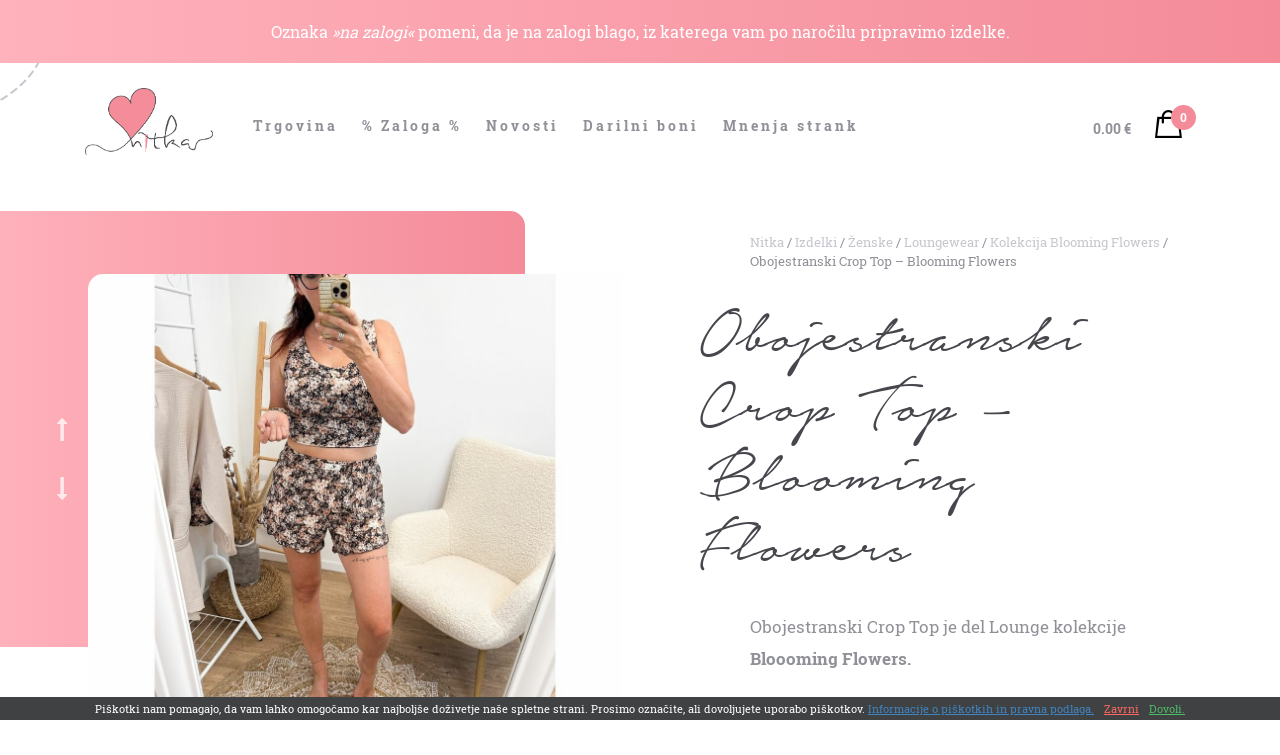

--- FILE ---
content_type: text/html; charset=UTF-8
request_url: https://ilovenitka.com/izdelek/obojestranski-top-blooming-flowers/
body_size: 22682
content:
<!DOCTYPE html>
<!--[if lt IE 9]><html lang="sl-SI" class="iefix"><![endif]--><!--[if gte IE 9]>--><html lang="sl-SI"><!--<![endif]-->
<head>
	<meta http-equiv="X-UA-Compatible" content="IE=edge" />
	<meta charset="UTF-8" />
	<meta name="viewport" content="width=device-width, initial-scale=1.0" />
	<title>Obojestranski Crop Top - Blooming Flowers - Nitka</title>
	<link rel="apple-touch-icon" sizes="180x180" href="https://ilovenitka.com/wp-content/themes/nitka/favicons/apple-touch-icon.png">
	<link rel="icon" type="image/png" href="https://ilovenitka.com/wp-content/themes/nitka/favicons/favicon-32x32.png" sizes="32x32">
	<link rel="icon" type="image/png" href="https://ilovenitka.com/wp-content/themes/nitka/favicons/favicon-16x16.png" sizes="16x16">
	<link rel="manifest" href="https://ilovenitka.com/wp-content/themes/nitka/favicons/site.webmanifest">
    <link rel="mask-icon" href="https://ilovenitka.com/wp-content/themes/nitka/favicons/safari-pinned-tab.svg" color="#f48d9a">
	<link rel="shortcut icon" href="/favicon.ico">
    <meta name="msapplication-TileColor" content="#2d89ef">
	<meta name="msapplication-config" content="https://ilovenitka.com/wp-content/themes/nitka/favicons/browserconfig.xml">
	<meta name="theme-color" content="#ffffff">
	<meta name='robots' content='index, follow, max-image-preview:large, max-snippet:-1, max-video-preview:-1' />

	
	<meta name="description" content="Obojestranski Crop Top je del Lounge kolekcije Bloooming Flowers.  &nbsp;  &nbsp;" />
	<link rel="canonical" href="https://ilovenitka.com/izdelek/obojestranski-top-blooming-flowers/" />
	<meta property="og:locale" content="sl_SI" />
	<meta property="og:type" content="article" />
	<meta property="og:title" content="Obojestranski Crop Top - Blooming Flowers - Nitka" />
	<meta property="og:description" content="Obojestranski Crop Top je del Lounge kolekcije Bloooming Flowers.  &nbsp;  &nbsp;" />
	<meta property="og:url" content="https://ilovenitka.com/izdelek/obojestranski-top-blooming-flowers/" />
	<meta property="og:site_name" content="Nitka" />
	<meta property="article:publisher" content="https://www.facebook.com/ilovenitka/" />
	<meta property="article:modified_time" content="2024-05-22T12:09:54+00:00" />
	<meta property="og:image" content="https://ilovenitka.com/wp-content/uploads/Izdelek-brez-naslova-2024-05-21T161457.555.jpg" />
	<meta property="og:image:width" content="1080" />
	<meta property="og:image:height" content="1080" />
	<meta property="og:image:type" content="image/jpeg" />
	<meta name="twitter:card" content="summary_large_image" />
	<meta name="twitter:label1" content="Est. reading time" />
	<meta name="twitter:data1" content="1 minuta" />
	<script type="application/ld+json" class="yoast-schema-graph">{"@context":"https://schema.org","@graph":[{"@type":"WebPage","@id":"https://ilovenitka.com/izdelek/obojestranski-top-blooming-flowers/","url":"https://ilovenitka.com/izdelek/obojestranski-top-blooming-flowers/","name":"Obojestranski Crop Top - Blooming Flowers - Nitka","isPartOf":{"@id":"https://ilovenitka.com/#website"},"primaryImageOfPage":{"@id":"https://ilovenitka.com/izdelek/obojestranski-top-blooming-flowers/#primaryimage"},"image":{"@id":"https://ilovenitka.com/izdelek/obojestranski-top-blooming-flowers/#primaryimage"},"thumbnailUrl":"https://ilovenitka.com/wp-content/uploads/Izdelek-brez-naslova-2024-05-21T161457.555.jpg","datePublished":"2024-05-21T13:34:19+00:00","dateModified":"2024-05-22T12:09:54+00:00","description":"Obojestranski Crop Top je del Lounge kolekcije Bloooming Flowers. &nbsp; &nbsp;","breadcrumb":{"@id":"https://ilovenitka.com/izdelek/obojestranski-top-blooming-flowers/#breadcrumb"},"inLanguage":"sl-SI","potentialAction":[{"@type":"ReadAction","target":["https://ilovenitka.com/izdelek/obojestranski-top-blooming-flowers/"]}]},{"@type":"ImageObject","inLanguage":"sl-SI","@id":"https://ilovenitka.com/izdelek/obojestranski-top-blooming-flowers/#primaryimage","url":"https://ilovenitka.com/wp-content/uploads/Izdelek-brez-naslova-2024-05-21T161457.555.jpg","contentUrl":"https://ilovenitka.com/wp-content/uploads/Izdelek-brez-naslova-2024-05-21T161457.555.jpg","width":1080,"height":1080},{"@type":"BreadcrumbList","@id":"https://ilovenitka.com/izdelek/obojestranski-top-blooming-flowers/#breadcrumb","itemListElement":[{"@type":"ListItem","position":1,"name":"Home","item":"https://ilovenitka.com/"},{"@type":"ListItem","position":2,"name":"Trgovina","item":"https://ilovenitka.com/trgovina/"},{"@type":"ListItem","position":3,"name":"Obojestranski Crop Top &#8211; Blooming Flowers"}]},{"@type":"WebSite","@id":"https://ilovenitka.com/#website","url":"https://ilovenitka.com/","name":"Nitka","description":"","publisher":{"@id":"https://ilovenitka.com/#organization"},"potentialAction":[{"@type":"SearchAction","target":{"@type":"EntryPoint","urlTemplate":"https://ilovenitka.com/?s={search_term_string}"},"query-input":{"@type":"PropertyValueSpecification","valueRequired":true,"valueName":"search_term_string"}}],"inLanguage":"sl-SI"},{"@type":"Organization","@id":"https://ilovenitka.com/#organization","name":"Nitka","url":"https://ilovenitka.com/","logo":{"@type":"ImageObject","inLanguage":"sl-SI","@id":"https://ilovenitka.com/#/schema/logo/image/","url":"https://ilovenitka.com/wp-content/uploads/logo.png","contentUrl":"https://ilovenitka.com/wp-content/uploads/logo.png","width":397,"height":207,"caption":"Nitka"},"image":{"@id":"https://ilovenitka.com/#/schema/logo/image/"},"sameAs":["https://www.facebook.com/ilovenitka/","https://www.instagram.com/ilovenitka/"]}]}</script>
	


<link rel='dns-prefetch' href='//www.googletagmanager.com' />
<link rel='dns-prefetch' href='//accounts.google.com' />
<link rel='stylesheet' id='sbi_styles-css' href='https://ilovenitka.com/wp-content/plugins/instagram-feed/css/sbi-styles.min.css?ver=20250225' type='text/css' media='all' />
<link rel='stylesheet' id='themecomplete-epo-css' href='https://ilovenitka.com/wp-content/plugins/woocommerce-tm-extra-product-options/assets/css/epo.min.css?ver=20250225' type='text/css' media='all' />
<link rel='stylesheet' id='themecomplete-epo-smallscreen-css' href='https://ilovenitka.com/wp-content/plugins/woocommerce-tm-extra-product-options/assets/css/tm-epo-smallscreen.min.css?ver=20250225' type='text/css' media='only screen and (max-width: 768px)' />
<style id='themecomplete-styles-header-inline-css' type='text/css'>
:root {--tcgaprow: 15px;--tcgapcolumn: 15px;}
</style>
<link rel='stylesheet' id='photoswipe-core-css-css' href='https://ilovenitka.com/wp-content/plugins/photoswipe-masonry/photoswipe-dist/photoswipe.css?ver=20250225' type='text/css' media='all' />
<link rel='stylesheet' id='pswp-skin-css' href='https://ilovenitka.com/wp-content/plugins/photoswipe-masonry/photoswipe-dist/default-skin/default-skin.css?ver=20250225' type='text/css' media='all' />
<link rel='stylesheet' id='woocommerce-layout-css' href='https://ilovenitka.com/wp-content/plugins/woocommerce/assets/css/woocommerce-layout.css?ver=20250225' type='text/css' media='all' />
<link rel='stylesheet' id='woocommerce-smallscreen-css' href='https://ilovenitka.com/wp-content/plugins/woocommerce/assets/css/woocommerce-smallscreen.css?ver=20250225' type='text/css' media='only screen and (max-width: 768px)' />
<link rel='stylesheet' id='woocommerce-general-css' href='https://ilovenitka.com/wp-content/plugins/woocommerce/assets/css/woocommerce.css?ver=20250225' type='text/css' media='all' />
<style id='woocommerce-inline-inline-css' type='text/css'>
.woocommerce form .form-row .required { visibility: visible; }
</style>
<link rel='stylesheet' id='woo-variation-swatches-css' href='https://ilovenitka.com/wp-content/plugins/woo-variation-swatches/assets/css/frontend.min.css?ver=20250225' type='text/css' media='all' />
<style id='woo-variation-swatches-inline-css' type='text/css'>
:root {
--wvs-tick:url("data:image/svg+xml;utf8,%3Csvg filter='drop-shadow(0px 0px 2px rgb(0 0 0 / .8))' xmlns='http://www.w3.org/2000/svg'  viewBox='0 0 30 30'%3E%3Cpath fill='none' stroke='%23ffffff' stroke-linecap='round' stroke-linejoin='round' stroke-width='4' d='M4 16L11 23 27 7'/%3E%3C/svg%3E");

--wvs-cross:url("data:image/svg+xml;utf8,%3Csvg filter='drop-shadow(0px 0px 5px rgb(255 255 255 / .6))' xmlns='http://www.w3.org/2000/svg' width='72px' height='72px' viewBox='0 0 24 24'%3E%3Cpath fill='none' stroke='%23ff0000' stroke-linecap='round' stroke-width='0.6' d='M5 5L19 19M19 5L5 19'/%3E%3C/svg%3E");
--wvs-single-product-item-width:30px;
--wvs-single-product-item-height:30px;
--wvs-single-product-item-font-size:16px}
</style>
<link rel='stylesheet' id='woo-slg-public-style-css' href='https://ilovenitka.com/wp-content/plugins/woo-social-login/includes/css/style-public.css?ver=20250225' type='text/css' media='all' />
<link rel='stylesheet' id='style-css' href='https://ilovenitka.com/wp-content/themes/nitka/style.css?v=20250225&#038;ver=20250225' type='text/css' media='screen' />
<script type="text/template" id="tmpl-variation-template">
	<div class="woocommerce-variation-description">{{{ data.variation.variation_description }}}</div>
	<div class="woocommerce-variation-price">{{{ data.variation.price_html }}}</div>
	<div class="woocommerce-variation-availability">{{{ data.variation.availability_html }}}</div>
</script>
<script type="text/template" id="tmpl-unavailable-variation-template">
	<p role="alert">Ta izdelek ni na voljo. Izberite drugo kombinacijo.</p>
</script>
<script type="text/javascript" src="https://ilovenitka.com/wp-includes/js/jquery/jquery.min.js?ver=20250225" id="jquery-core-js"></script>
<script type="text/javascript" src="https://ilovenitka.com/wp-includes/js/jquery/jquery-migrate.min.js?ver=20250225" id="jquery-migrate-js"></script>
<script type="text/javascript" src="https://ilovenitka.com/wp-includes/js/underscore.min.js?ver=20250225" id="underscore-js"></script>
<script type="text/javascript" id="wp-util-js-extra">
/* <![CDATA[ */
var _wpUtilSettings = {"ajax":{"url":"\/wp-admin\/admin-ajax.php"}};
/* ]]> */
</script>
<script type="text/javascript" src="https://ilovenitka.com/wp-includes/js/wp-util.min.js?ver=20250225" id="wp-util-js"></script>
<script type="text/javascript" src="https://ilovenitka.com/wp-content/plugins/woocommerce/assets/js/jquery-blockui/jquery.blockUI.min.js?ver=20250225" id="jquery-blockui-js" data-wp-strategy="defer"></script>
<script type="text/javascript" id="google-analytics-opt-out-js-after">
/* <![CDATA[ */
			var gaProperty = 'G-KWKQH0QF43';
			var disableStr = 'ga-disable-' + gaProperty;
			if ( document.cookie.indexOf( disableStr + '=true' ) > -1 ) {
				window[disableStr] = true;
			}
			function gaOptout() {
				document.cookie = disableStr + '=true; expires=Thu, 31 Dec 2099 23:59:59 UTC; path=/';
				window[disableStr] = true;
			}
/* ]]> */
</script>
<script type="text/javascript" async src="https://www.googletagmanager.com/gtag/js?id=G-KWKQH0QF43&amp;ver=20250225" id="google-tag-manager-js"></script>
<script type="text/javascript" id="google-tag-manager-js-after">
/* <![CDATA[ */
		window.dataLayer = window.dataLayer || [];
		function gtag(){dataLayer.push(arguments);}
		gtag('js', new Date());
		gtag('set', 'developer_id.dOGY3NW', true);

		gtag('config', 'G-KWKQH0QF43', {
			'allow_google_signals': true,
			'link_attribution': true,
			'anonymize_ip': true,
			'linker':{
				'domains': [],
				'allow_incoming': false,
			},
			'custom_map': {
				'dimension1': 'logged_in'
			},
			'logged_in': 'no'
		} );

		
		
/* ]]> */
</script>
<script type="text/javascript" src="https://ilovenitka.com/wp-content/plugins/photoswipe-masonry/photoswipe-dist/photoswipe.min.js?ver=20250225" id="photoswipe-js" defer="defer" data-wp-strategy="defer"></script>
<script type="text/javascript" src="https://ilovenitka.com/wp-content/plugins/photoswipe-masonry/photoswipe-masonry.js?ver=20250225" id="photoswipe-masonry-js-js"></script>
<script type="text/javascript" src="https://ilovenitka.com/wp-content/plugins/photoswipe-masonry/photoswipe-dist/photoswipe-ui-default.min.js?ver=20250225" id="photoswipe-ui-default-js" defer="defer" data-wp-strategy="defer"></script>
<script type="text/javascript" src="https://ilovenitka.com/wp-content/plugins/photoswipe-masonry/masonry.pkgd.min.js?ver=20250225" id="photoswipe-masonry-js"></script>
<script type="text/javascript" src="https://ilovenitka.com/wp-content/plugins/photoswipe-masonry/imagesloaded.pkgd.min.js?ver=20250225" id="photoswipe-imagesloaded-js"></script>
<script type="text/javascript" id="wc-add-to-cart-js-extra">
/* <![CDATA[ */
var wc_add_to_cart_params = {"ajax_url":"\/wp-admin\/admin-ajax.php","wc_ajax_url":"\/?wc-ajax=%%endpoint%%","i18n_view_cart":"Prika\u017ei ko\u0161arico","cart_url":"https:\/\/ilovenitka.com\/kosarica\/","is_cart":"","cart_redirect_after_add":"no"};
/* ]]> */
</script>
<script type="text/javascript" src="https://ilovenitka.com/wp-content/plugins/woocommerce/assets/js/frontend/add-to-cart.min.js?ver=20250225" id="wc-add-to-cart-js" defer="defer" data-wp-strategy="defer"></script>
<script type="text/javascript" id="wc-single-product-js-extra">
/* <![CDATA[ */
var wc_single_product_params = {"i18n_required_rating_text":"Ocenite izdelek","i18n_rating_options":["1 od 5 zvezdic","2 od 5 zvezdic","3 od 5 zvezdic","4 od 5 zvezdic","5 od 5 zvezdic"],"i18n_product_gallery_trigger_text":"Ogled galerije slik v celozaslonskem na\u010dinu","review_rating_required":"yes","flexslider":{"rtl":false,"animation":"slide","smoothHeight":true,"directionNav":false,"controlNav":"thumbnails","slideshow":false,"animationSpeed":500,"animationLoop":false,"allowOneSlide":false},"zoom_enabled":"","zoom_options":[],"photoswipe_enabled":"","photoswipe_options":{"shareEl":false,"closeOnScroll":false,"history":false,"hideAnimationDuration":0,"showAnimationDuration":0},"flexslider_enabled":""};
/* ]]> */
</script>
<script type="text/javascript" src="https://ilovenitka.com/wp-content/plugins/woocommerce/assets/js/frontend/single-product.min.js?ver=20250225" id="wc-single-product-js" defer="defer" data-wp-strategy="defer"></script>
<script type="text/javascript" src="https://ilovenitka.com/wp-content/plugins/woocommerce/assets/js/js-cookie/js.cookie.min.js?ver=20250225" id="js-cookie-js" defer="defer" data-wp-strategy="defer"></script>
<script type="text/javascript" id="woocommerce-js-extra">
/* <![CDATA[ */
var woocommerce_params = {"ajax_url":"\/wp-admin\/admin-ajax.php","wc_ajax_url":"\/?wc-ajax=%%endpoint%%","i18n_password_show":"Prika\u017ei geslo","i18n_password_hide":"Skrij geslo"};
/* ]]> */
</script>
<script type="text/javascript" src="https://ilovenitka.com/wp-content/plugins/woocommerce/assets/js/frontend/woocommerce.min.js?ver=20250225" id="woocommerce-js" defer="defer" data-wp-strategy="defer"></script>
<script type="text/javascript" id="wc-cart-fragments-js-extra">
/* <![CDATA[ */
var wc_cart_fragments_params = {"ajax_url":"\/wp-admin\/admin-ajax.php","wc_ajax_url":"\/?wc-ajax=%%endpoint%%","cart_hash_key":"wc_cart_hash_b791bbe0751fbfb71859df2b1f53d73f","fragment_name":"wc_fragments_b791bbe0751fbfb71859df2b1f53d73f","request_timeout":"5000"};
/* ]]> */
</script>
<script type="text/javascript" src="https://ilovenitka.com/wp-content/plugins/woocommerce/assets/js/frontend/cart-fragments.min.js?ver=20250225" id="wc-cart-fragments-js" defer="defer" data-wp-strategy="defer"></script>
<script type="text/javascript" src="https://ilovenitka.com/wp-content/plugins/woo-social-login/includes/js/sdk/google/api_client.js?ver=20250225" id="woo-slg-google-api-client-js"></script>
<link rel="https://api.w.org/" href="https://ilovenitka.com/wp-json/" /><link rel="alternate" title="JSON" type="application/json" href="https://ilovenitka.com/wp-json/wp/v2/product/50916" /><link rel="alternate" title="oEmbed (JSON)" type="application/json+oembed" href="https://ilovenitka.com/wp-json/oembed/1.0/embed?url=https%3A%2F%2Filovenitka.com%2Fizdelek%2Fobojestranski-top-blooming-flowers%2F" />
<link rel="alternate" title="oEmbed (XML)" type="text/xml+oembed" href="https://ilovenitka.com/wp-json/oembed/1.0/embed?url=https%3A%2F%2Filovenitka.com%2Fizdelek%2Fobojestranski-top-blooming-flowers%2F&#038;format=xml" />
				
<!-- This website runs the Product Feed PRO for WooCommerce by AdTribes.io plugin - version woocommercesea_option_installed_version -->
	<noscript><style>.woocommerce-product-gallery{ opacity: 1 !important; }</style></noscript>
	<style type="text/css" id="filter-everything-inline-css">.wpc-orderby-select{width:100%}.wpc-filters-open-button-container{display:none}.wpc-debug-message{padding:16px;font-size:14px;border:1px dashed #ccc;margin-bottom:20px}.wpc-debug-title{visibility:hidden}.wpc-button-inner,.wpc-chip-content{display:flex;align-items:center}.wpc-icon-html-wrapper{position:relative;margin-right:10px;top:2px}.wpc-icon-html-wrapper span{display:block;height:1px;width:18px;border-radius:3px;background:#2c2d33;margin-bottom:4px;position:relative}span.wpc-icon-line-1:after,span.wpc-icon-line-2:after,span.wpc-icon-line-3:after{content:"";display:block;width:3px;height:3px;border:1px solid #2c2d33;background-color:#fff;position:absolute;top:-2px;box-sizing:content-box}span.wpc-icon-line-3:after{border-radius:50%;left:2px}span.wpc-icon-line-1:after{border-radius:50%;left:5px}span.wpc-icon-line-2:after{border-radius:50%;left:12px}body .wpc-filters-open-button-container a.wpc-filters-open-widget,body .wpc-filters-open-button-container a.wpc-open-close-filters-button{display:inline-block;text-align:left;border:1px solid #2c2d33;border-radius:2px;line-height:1.5;padding:7px 12px;background-color:transparent;color:#2c2d33;box-sizing:border-box;text-decoration:none!important;font-weight:400;transition:none;position:relative}@media screen and (max-width:768px){.wpc_show_bottom_widget .wpc-filters-open-button-container,.wpc_show_open_close_button .wpc-filters-open-button-container{display:block}.wpc_show_bottom_widget .wpc-filters-open-button-container{margin-top:1em;margin-bottom:1em}}</style>
			<script  type="text/javascript">
				!function(f,b,e,v,n,t,s){if(f.fbq)return;n=f.fbq=function(){n.callMethod?
					n.callMethod.apply(n,arguments):n.queue.push(arguments)};if(!f._fbq)f._fbq=n;
					n.push=n;n.loaded=!0;n.version='2.0';n.queue=[];t=b.createElement(e);t.async=!0;
					t.src=v;s=b.getElementsByTagName(e)[0];s.parentNode.insertBefore(t,s)}(window,
					document,'script','https://connect.facebook.net/en_US/fbevents.js');
			</script>
			<!-- WooCommerce Facebook Integration Begin -->
			<script  type="text/javascript">

				fbq('init', '2135617063371384', {}, {
    "agent": "woocommerce_0-10.2.3-3.5.9"
});

				document.addEventListener( 'DOMContentLoaded', function() {
					// Insert placeholder for events injected when a product is added to the cart through AJAX.
					document.body.insertAdjacentHTML( 'beforeend', '<div class=\"wc-facebook-pixel-event-placeholder\"></div>' );
				}, false );

			</script>
			<!-- WooCommerce Facebook Integration End -->
			<script class="tm-hidden" type="text/template" id="tmpl-tc-cart-options-popup">
	<div class='header'>
		<h3>{{{ data.title }}}</h3>
	</div>
	<div id='{{{ data.id }}}' class='float-editbox'>{{{ data.html }}}</div>
	<div class='footer'>
		<div class='inner'>
			<span class='tm-button button button-secondary button-large floatbox-cancel'>{{{ data.close }}}</span>
		</div>
	</div>
</script>
<script class="tm-hidden" type="text/template" id="tmpl-tc-lightbox">
	<div class="tc-lightbox-wrap">
		<span class="tc-lightbox-button tcfa tcfa-search tc-transition tcinit"></span>
	</div>
</script>
<script class="tm-hidden" type="text/template" id="tmpl-tc-lightbox-zoom">
	<span class="tc-lightbox-button-close tcfa tcfa-times"></span>
	{{{ data.img }}}
</script>
<script class="tm-hidden" type="text/template" id="tmpl-tc-final-totals">
	<dl class="tm-extra-product-options-totals tm-custom-price-totals">
		<# if (data.show_unit_price==true){ #>		<dt class="tm-unit-price">{{{ data.unit_price }}}</dt>
		<dd class="tm-unit-price">
		{{{ data.totals_box_before_unit_price }}}<span class="price amount options">{{{ data.formatted_unit_price }}}</span>{{{ data.totals_box_after_unit_price }}}
		</dd>		<# } #>
		<# if (data.show_options_vat==true){ #>		<dt class="tm-vat-options-totals">{{{ data.options_vat_total }}}</dt>
		<dd class="tm-vat-options-totals">
		{{{ data.totals_box_before_vat_options_totals_price }}}<span class="price amount options">{{{ data.formatted_vat_options_total }}}</span>{{{ data.totals_box_after_vat_options_totals_price }}}
		</dd>		<# } #>
		<# if (data.show_options_total==true){ #>		<dt class="tm-options-totals">{{{ data.options_total }}}</dt>
		<dd class="tm-options-totals">
		{{{ data.totals_box_before_options_totals_price }}}<span class="price amount options">{{{ data.formatted_options_total }}}</span>{{{ data.totals_box_after_options_totals_price }}}
		</dd>		<# } #>
		<# if (data.show_fees_total==true){ #>		<dt class="tm-fee-totals">{{{ data.fees_total }}}</dt>
		<dd class="tm-fee-totals">
		{{{ data.totals_box_before_fee_totals_price }}}<span class="price amount fees">{{{ data.formatted_fees_total }}}</span>{{{ data.totals_box_after_fee_totals_price }}}
		</dd>		<# } #>
		<# if (data.show_extra_fee==true){ #>		<dt class="tm-extra-fee">{{{ data.extra_fee }}}</dt>
		<dd class="tm-extra-fee">
		{{{ data.totals_box_before_extra_fee_price }}}<span class="price amount options extra-fee">{{{ data.formatted_extra_fee }}}</span>{{{ data.totals_box_after_extra_fee_price }}}
		</dd>		<# } #>
		<# if (data.show_final_total==true){ #>		<dt class="tm-final-totals">{{{ data.final_total }}}</dt>
		<dd class="tm-final-totals">
		{{{ data.totals_box_before_final_totals_price }}}<span class="price amount final">{{{ data.formatted_final_total }}}</span>{{{ data.totals_box_after_final_totals_price }}}
		</dd>		<# } #>
			</dl>
</script>
<script class="tm-hidden" type="text/template" id="tmpl-tc-plain-price">
	{{{ data.price }}}
</script>
<script class="tm-hidden" type="text/template" id="tmpl-tc-suffix">
	</script>
<script class="tm-hidden" type="text/template" id="tmpl-tc-main-suffix">
	 &lt;small&gt;&lt;/small&gt;</script>
<script class="tm-hidden" type="text/template" id="tmpl-tc-price">
	&lt;span class=&quot;woocommerce-Price-amount amount&quot;&gt;&lt;bdi&gt;{{{ data.price }}}&nbsp;&lt;span class=&quot;woocommerce-Price-currencySymbol&quot;&gt;&euro;&lt;/span&gt;&lt;/bdi&gt;&lt;/span&gt;</script>
<script class="tm-hidden" type="text/template" id="tmpl-tc-price-m">
	&lt;span class=&quot;woocommerce-Price-amount amount&quot;&gt;&lt;bdi&gt;-{{{ data.price }}}&nbsp;&lt;span class=&quot;woocommerce-Price-currencySymbol&quot;&gt;&euro;&lt;/span&gt;&lt;/bdi&gt;&lt;/span&gt;</script>
<script class="tm-hidden" type="text/template" id="tmpl-tc-sale-price">
	&lt;del aria-hidden=&quot;true&quot;&gt;&lt;span class=&quot;woocommerce-Price-amount amount&quot;&gt;&lt;bdi&gt;{{{ data.price }}}&nbsp;&lt;span class=&quot;woocommerce-Price-currencySymbol&quot;&gt;&euro;&lt;/span&gt;&lt;/bdi&gt;&lt;/span&gt;&lt;/del&gt; &lt;span class=&quot;screen-reader-text&quot;&gt;Izvirna cena je bila: {{{ data.price }}}&nbsp;&euro;.&lt;/span&gt;&lt;ins aria-hidden=&quot;true&quot;&gt;&lt;span class=&quot;woocommerce-Price-amount amount&quot;&gt;&lt;bdi&gt;{{{ data.sale_price }}}&nbsp;&lt;span class=&quot;woocommerce-Price-currencySymbol&quot;&gt;&euro;&lt;/span&gt;&lt;/bdi&gt;&lt;/span&gt;&lt;/ins&gt;&lt;span class=&quot;screen-reader-text&quot;&gt;Trenutna cena je: {{{ data.sale_price }}}&nbsp;&euro;.&lt;/span&gt;</script>
<script class="tm-hidden" type="text/template" id="tmpl-tc-sale-price-m10">
	&lt;del aria-hidden=&quot;true&quot;&gt;&lt;span class=&quot;woocommerce-Price-amount amount&quot;&gt;&lt;bdi&gt;-{{{ data.price }}}&nbsp;&lt;span class=&quot;woocommerce-Price-currencySymbol&quot;&gt;&euro;&lt;/span&gt;&lt;/bdi&gt;&lt;/span&gt;&lt;/del&gt; &lt;span class=&quot;screen-reader-text&quot;&gt;Izvirna cena je bila: -{{{ data.price }}}&nbsp;&euro;.&lt;/span&gt;&lt;ins aria-hidden=&quot;true&quot;&gt;&lt;span class=&quot;woocommerce-Price-amount amount&quot;&gt;&lt;bdi&gt;{{{ data.sale_price }}}&nbsp;&lt;span class=&quot;woocommerce-Price-currencySymbol&quot;&gt;&euro;&lt;/span&gt;&lt;/bdi&gt;&lt;/span&gt;&lt;/ins&gt;&lt;span class=&quot;screen-reader-text&quot;&gt;Trenutna cena je: {{{ data.sale_price }}}&nbsp;&euro;.&lt;/span&gt;</script>
<script class="tm-hidden" type="text/template" id="tmpl-tc-sale-price-m01">
	&lt;del aria-hidden=&quot;true&quot;&gt;&lt;span class=&quot;woocommerce-Price-amount amount&quot;&gt;&lt;bdi&gt;{{{ data.price }}}&nbsp;&lt;span class=&quot;woocommerce-Price-currencySymbol&quot;&gt;&euro;&lt;/span&gt;&lt;/bdi&gt;&lt;/span&gt;&lt;/del&gt; &lt;span class=&quot;screen-reader-text&quot;&gt;Izvirna cena je bila: {{{ data.price }}}&nbsp;&euro;.&lt;/span&gt;&lt;ins aria-hidden=&quot;true&quot;&gt;&lt;span class=&quot;woocommerce-Price-amount amount&quot;&gt;&lt;bdi&gt;-{{{ data.sale_price }}}&nbsp;&lt;span class=&quot;woocommerce-Price-currencySymbol&quot;&gt;&euro;&lt;/span&gt;&lt;/bdi&gt;&lt;/span&gt;&lt;/ins&gt;&lt;span class=&quot;screen-reader-text&quot;&gt;Trenutna cena je: -{{{ data.sale_price }}}&nbsp;&euro;.&lt;/span&gt;</script>
<script class="tm-hidden" type="text/template" id="tmpl-tc-sale-price-m11">
	&lt;del aria-hidden=&quot;true&quot;&gt;&lt;span class=&quot;woocommerce-Price-amount amount&quot;&gt;&lt;bdi&gt;-{{{ data.price }}}&nbsp;&lt;span class=&quot;woocommerce-Price-currencySymbol&quot;&gt;&euro;&lt;/span&gt;&lt;/bdi&gt;&lt;/span&gt;&lt;/del&gt; &lt;span class=&quot;screen-reader-text&quot;&gt;Izvirna cena je bila: -{{{ data.price }}}&nbsp;&euro;.&lt;/span&gt;&lt;ins aria-hidden=&quot;true&quot;&gt;&lt;span class=&quot;woocommerce-Price-amount amount&quot;&gt;&lt;bdi&gt;-{{{ data.sale_price }}}&nbsp;&lt;span class=&quot;woocommerce-Price-currencySymbol&quot;&gt;&euro;&lt;/span&gt;&lt;/bdi&gt;&lt;/span&gt;&lt;/ins&gt;&lt;span class=&quot;screen-reader-text&quot;&gt;Trenutna cena je: -{{{ data.sale_price }}}&nbsp;&euro;.&lt;/span&gt;</script>
<script class="tm-hidden" type="text/template" id="tmpl-tc-section-pop-link">
	<div id="tm-section-pop-up" class="floatbox fl-overlay tm-section-pop-up single">
	<div class="tm-extra-product-options flasho tc-wrapper tm-animated appear">
		<div class='header'><h3>{{{ data.title }}}</h3></div>
		<div class="float-editbox" id="tc-floatbox-content"></div>
		<div class='footer'>
			<div class='inner'>
				<span class='tm-button button button-secondary button-large floatbox-cancel'>{{{ data.close }}}</span>
			</div>
		</div>
	</div>
	</div>
</script>
<script class="tm-hidden" type="text/template" id="tmpl-tc-floating-box-nks"><# if (data.values.length) {#>
	{{{ data.html_before }}}
	<div class="tc-row tm-fb-labels">
		<span class="tc-cell tcwidth tcwidth-25 tm-fb-title">{{{ data.option_label }}}</span>
		<span class="tc-cell tcwidth tcwidth-25 tm-fb-value">{{{ data.option_value }}}</span>
		<span class="tc-cell tcwidth tcwidth-25 tm-fb-quantity">{{{ data.option_qty }}}</span>
		<span class="tc-cell tcwidth tcwidth-25 tm-fb-price">{{{ data.option_price }}}</span>
	</div>
	<# for (var i = 0; i < data.values.length; i++) { #>
		<# if (data.values[i].label_show=='' || data.values[i].value_show=='') {#>
	<div class="tc-row tm-fb-data">
			<# if (data.values[i].label_show=='') {#>
		<span class="tc-cell tcwidth tcwidth-25 tm-fb-title">{{{ data.values[i].title }}}</span>
			<# } #>
			<# if (data.values[i].value_show=='') {#>
		<span class="tc-cell tcwidth tcwidth-25 tm-fb-value">{{{ data.values[i].value }}}</span>
			<# } #>
		<span class="tc-cell tcwidth tcwidth-25 tm-fb-quantity">{{{ data.values[i].quantity }}}</span>
		<span class="tc-cell tcwidth tcwidth-25 tm-fb-price">{{{ data.values[i].price }}}</span>
	</div>
		<# } #>
	<# } #>
	{{{ data.html_after }}}
	<# }#>
	{{{ data.totals }}}</script>
<script class="tm-hidden" type="text/template" id="tmpl-tc-floating-box"><# if (data.values.length) {#>
	{{{ data.html_before }}}
	<dl class="tm-fb">
		<# for (var i = 0; i < data.values.length; i++) { #>
			<# if (data.values[i].label_show=='') {#>
		<dt class="tm-fb-title">{{{ data.values[i].title }}}</dt>
			<# } #>
			<# if (data.values[i].value_show=='') {#>
		<dd class="tm-fb-value">{{{ data.values[i].value }}}<# if (data.values[i].quantity > 1) {#><span class="tm-fb-quantity"> &times; {{{ data.values[i].quantity }}}</span><#}#></dd>
			<# } #>
		<# } #>
	</dl>
	{{{ data.html_after }}}
	<# }#>{{{ data.totals }}}</script>
<script class="tm-hidden" type="text/template" id="tmpl-tc-chars-remanining">
	<span class="tc-chars">
		<span class="tc-chars-remanining">{{{ data.maxlength }}}</span>
		<span class="tc-remaining"> {{{ data.characters_remaining }}}</span>
	</span>
</script>
<script class="tm-hidden" type="text/template" id="tmpl-tc-formatted-price">{{{ data.before_price_text }}}<# if (data.customer_price_format_wrap_start) {#>
	{{{ data.customer_price_format_wrap_start }}}
	<# } #>&lt;span class=&quot;woocommerce-Price-amount amount&quot;&gt;&lt;bdi&gt;{{{ data.price }}}&nbsp;&lt;span class=&quot;woocommerce-Price-currencySymbol&quot;&gt;&euro;&lt;/span&gt;&lt;/bdi&gt;&lt;/span&gt;<# if (data.customer_price_format_wrap_end) {#>
	{{{ data.customer_price_format_wrap_end }}}
	<# } #>{{{ data.after_price_text }}}</script>
<script class="tm-hidden" type="text/template" id="tmpl-tc-formatted-sale-price">{{{ data.before_price_text }}}<# if (data.customer_price_format_wrap_start) {#>
	{{{ data.customer_price_format_wrap_start }}}
	<# } #>&lt;del aria-hidden=&quot;true&quot;&gt;&lt;span class=&quot;woocommerce-Price-amount amount&quot;&gt;&lt;bdi&gt;{{{ data.price }}}&nbsp;&lt;span class=&quot;woocommerce-Price-currencySymbol&quot;&gt;&euro;&lt;/span&gt;&lt;/bdi&gt;&lt;/span&gt;&lt;/del&gt; &lt;span class=&quot;screen-reader-text&quot;&gt;Izvirna cena je bila: {{{ data.price }}}&nbsp;&euro;.&lt;/span&gt;&lt;ins aria-hidden=&quot;true&quot;&gt;&lt;span class=&quot;woocommerce-Price-amount amount&quot;&gt;&lt;bdi&gt;{{{ data.sale_price }}}&nbsp;&lt;span class=&quot;woocommerce-Price-currencySymbol&quot;&gt;&euro;&lt;/span&gt;&lt;/bdi&gt;&lt;/span&gt;&lt;/ins&gt;&lt;span class=&quot;screen-reader-text&quot;&gt;Trenutna cena je: {{{ data.sale_price }}}&nbsp;&euro;.&lt;/span&gt;<# if (data.customer_price_format_wrap_end) {#>
	{{{ data.customer_price_format_wrap_end }}}
	<# } #>{{{ data.after_price_text }}}</script>
<script class="tm-hidden" type="text/template" id="tmpl-tc-upload-messages">
	<div class="header">
		<h3>{{{ data.title }}}</h3>
	</div>
	<div class="float-editbox" id="tc-floatbox-content">
		<div class="tc-upload-messages">
			<div class="tc-upload-message">{{{ data.message }}}</div>
			<# for (var id in data.files) {
				if (data.files.hasOwnProperty(id)) {#>
					<# for (var i in id) {
						if (data.files[id].hasOwnProperty(i)) {#>
						<div class="tc-upload-files">{{{ data.files[id][i] }}}</div>
						<# }
					}#>
				<# }
			}#>
		</div>
	</div>
	<div class="footer">
		<div class="inner">&nbsp;</div>
	</div>
</script>
	<!--[if lt IE 9]>
	<script src="https://ilovenitka.com/wp-content/themes/nitka/js/html5.min.js"></script>
	<script>!window.addEventListener&&function(e,t,n,r,i,s,o){e[r]=t[r]=n[r]=function(e,t){var n=this;o.unshift([n,e,t,function(e){e.currentTarget=n,e.preventDefault=function(){e.returnValue=!1},e.stopPropagation=function(){e.cancelBubble=!0},e.target=e.srcElement||n,t.call(n,e)}]),this.attachEvent("on"+e,o[0][3])},e[i]=t[i]=n[i]=function(e,t){for(var n=0,r;r=o[n];++n)if(r[0]==this&&r[1]==e&&r[2]==t)return this.detachEvent("on"+e,o.splice(n,1)[0][3])},e[s]=t[s]=n[s]=function(e){return this.fireEvent("on"+e.type,e)}}(Window.prototype,HTMLDocument.prototype,Element.prototype,"addEventListener","removeEventListener","dispatchEvent",[])</script>
	<![endif]-->
	<!-- Facebook Pixel Code -->
	<script>
	!function(f,b,e,v,n,t,s)
	{if(f.fbq)return;n=f.fbq=function(){n.callMethod?
	n.callMethod.apply(n,arguments):n.queue.push(arguments)};
	if(!f._fbq)f._fbq=n;n.push=n;n.loaded=!0;n.version='2.0';
	n.queue=[];t=b.createElement(e);t.async=!0;
	t.src=v;s=b.getElementsByTagName(e)[0];
	s.parentNode.insertBefore(t,s)}(window, document,'script',
	'https://connect.facebook.net/en_US/fbevents.js');
	fbq('init', '552602241811792');
	fbq('track', 'PageView');
	</script>
	<noscript><img height="1" width="1" style="display:none"
	src="https://www.facebook.com/tr?id=552602241811792&ev=PageView&noscript=1"
	/></noscript>
	<!-- End Facebook Pixel Code -->
	<meta name="facebook-domain-verification" content="cjx98c5dsoypx8lts0j0o9liyeoxax" />
</head>



<body class="wp-singular product-template-default single single-product postid-50916 wp-custom-logo wp-theme-nitka theme-nitka wc-braintree-body woocommerce woocommerce-page woocommerce-no-js woo-variation-swatches wvs-behavior-blur wvs-theme-nitka wvs-tooltip tm-responsive">
<div class="modal_menu">
    <div class="nitka_white"></div>
    <div class="modal_close"><a href="javascript:;" id="close_menu"><i class="icon-menu_close"></i></a></div>

    <div class="modal_list">
        <div class="menu-mobile-menu-container"><ul id="menu-mobile-menu" class=""><li class="menu-item menu-item-type-post_type menu-item-object-page menu-item-home menu-item-751"><a href="https://ilovenitka.com/">Domov</a></li>
<li class="menu-item menu-item-type-taxonomy menu-item-object-product_cat menu-item-39460"><a href="https://ilovenitka.com/kategorija-izdelka/zaloga/">% Zaloga %</a></li>
<li class="menu-item menu-item-type-taxonomy menu-item-object-product_cat menu-item-8230"><a href="https://ilovenitka.com/kategorija-izdelka/otroci/">Otroci</a></li>
<li class="menu-item menu-item-type-taxonomy menu-item-object-product_cat current-product-ancestor current-menu-parent current-product-parent menu-item-749"><a href="https://ilovenitka.com/kategorija-izdelka/zenske/">Ženske</a></li>
<li class="menu-item menu-item-type-taxonomy menu-item-object-product_cat menu-item-16360"><a href="https://ilovenitka.com/kategorija-izdelka/dom/">Dom</a></li>
<li class="menu-item menu-item-type-taxonomy menu-item-object-product_cat menu-item-33182"><a href="https://ilovenitka.com/kategorija-izdelka/darilni_boni/">Darilni boni</a></li>
<li class="menu-item menu-item-type-taxonomy menu-item-object-product_cat menu-item-24407"><a href="https://ilovenitka.com/kategorija-izdelka/blago_za_sivanje/">Blago za šivanje</a></li>
<li class="menu-item menu-item-type-post_type menu-item-object-page menu-item-750"><a href="https://ilovenitka.com/najina-zgodba/">Najina zgodba</a></li>
<li class="menu-item menu-item-type-post_type menu-item-object-page menu-item-7113"><a href="https://ilovenitka.com/zelim-ostati-del-tvoje-zgodbe/">Želim ostati del tvoje zgodbe</a></li>
</ul></div>    </div>

    <ul class="modal_info">
        <li class="modal_cart-total"><span class="woocommerce-Price-amount amount"><bdi>0.00&nbsp;<span class="woocommerce-Price-currencySymbol">&euro;</span></bdi></span></li>
        <li class="modal_cart"><a href="https://ilovenitka.com/kosarica/" class="modal_icon icon-cart"><span>0</span></a></li>
    </ul>
	<div class="text-center">
	    <div class="modal_insta"><a href="https://www.instagram.com/ilovenitka/"><i class="icon-insta"></i></a></div>
	    <div class="modal_facebook"><a href="https://www.facebook.com/ilovenitka/"><i class="icon-facebook"></i></a></div>
	</div>
    <div class="nitka_white nitka_white__rotated"></div>
</div>
	<div class="header-notification">
		<div class="container header-notification-inner">
			<p style="text-align: center;">Oznaka <em>»na zalogi« </em>pomeni, da je na zalogi blago, iz katerega vam po naročilu pripravimo izdelke.</p>
		</div>
	</div>
<header id="header">
    <div class="container header">
        <div class="nitka_dark header_nitka"></div>
        <div class="row">
	        <div class="col-5 col-sm-6 col-lg-10">
		        <div class="row">
			        <div class="col-12 col-sm-6 col-lg-2">
				        <div class="header_logo">
					        <a href="https://ilovenitka.com/" class="custom-logo-link" rel="home"><img width="397" height="207" src="https://ilovenitka.com/wp-content/uploads/logo.png" class="custom-logo img-fluid" alt="Nitka" decoding="async" fetchpriority="high" srcset="https://ilovenitka.com/wp-content/uploads/logo.png 397w, https://ilovenitka.com/wp-content/uploads/logo-350x182.png 350w, https://ilovenitka.com/wp-content/uploads/logo-300x156.png 300w" sizes="(max-width: 397px) 100vw, 397px" loading="lazy" /></a>				        </div>
			        </div>
			        <div class="col-lg-10 hidden-md-down">
				        <div class="header_menu header_menu__left">
					        <div class="menu-desni-container"><ul id="menu-desni" class=""><li class="menu-item menu-item-type-post_type menu-item-object-page current_page_parent menu-item-5839"><a href="https://ilovenitka.com/trgovina/">Trgovina</a></li>
<li class="menu-item menu-item-type-taxonomy menu-item-object-product_cat menu-item-27679"><a href="https://ilovenitka.com/kategorija-izdelka/zaloga/">% Zaloga %</a></li>
<li class="menu-item menu-item-type-taxonomy menu-item-object-product_cat menu-item-31842"><a href="https://ilovenitka.com/kategorija-izdelka/novosti/">Novosti</a></li>
<li class="menu-item menu-item-type-taxonomy menu-item-object-product_cat menu-item-33172"><a href="https://ilovenitka.com/kategorija-izdelka/darilni_boni/">Darilni boni</a></li>
<li class="menu-item menu-item-type-post_type menu-item-object-page menu-item-41519"><a href="https://ilovenitka.com/mnenja-strank/">Mnenja strank</a></li>
</ul></div>				        </div>
			        </div>
		        </div>
	        </div>
	        <div class="col-7 col-sm-6 col-lg-2 header_menu-top-wrap">
		        <ul class="header_menu-top">
			        <li class="header_cart-total"><span class="woocommerce-Price-amount amount"><bdi>0.00&nbsp;<span class="woocommerce-Price-currencySymbol">&euro;</span></bdi></span></li>
			        <li class="header_cart"><a href="https://ilovenitka.com/kosarica/" class="header_icon icon-cart"><span id="mini-cart-num-items">0</span></a></li>
			        <li class="header_menu-icon"><a href="javascript:;" class="header_icon icon-menu_open" id="open_menu"></a></li>
		        </ul>
		        <div id="mini-cart" class="mini-cart woocommerce"><div class="widget_shopping_cart_content">

	<p class="woocommerce-mini-cart__empty-message">V košarici ni izdelkov.</p>


</div></div>
	        </div>
        </div>
    </div>
</header>


    
    
<section id="product-50916" class="prod post-50916 product type-product status-publish has-post-thumbnail product_cat-kolekcija-blooming-flowers product_cat-loungewear product_cat-zenske product_tag-pajkice product_tag-trendy product_tag-udobne pa_velikost-l pa_velikost-m pa_velikost-s pa_velikost-xl pa_velikost-xs tm-has-options first instock taxable shipping-taxable purchasable product-type-variable">
	<div class="container">
		<div class="row">
			<div class="col-12">
				<div class="woocommerce-notices-wrapper"></div>			</div>
		</div>

				<div class="row">
			<div class="col-12 offset-lg-7 col-lg-5">
				<div class="breadcrumbs breadcrumbs_prod" vocab="http://schema.org/" typeof="BreadcrumbList">
					<span property="itemListElement" typeof="ListItem"><a property="item" typeof="WebPage" title="Go to Nitka." href="https://ilovenitka.com" class="home"><span property="name">Nitka</span></a><meta property="position" content="1"></span> / <span property="itemListElement" typeof="ListItem"><a property="item" typeof="WebPage" title="Go to Izdelki." href="https://ilovenitka.com/trgovina/" class="archive post-product-archive"><span property="name">Izdelki</span></a><meta property="position" content="2"></span> / <span property="itemListElement" typeof="ListItem"><a property="item" typeof="WebPage" title="Go to the Ženske Kategorija archives." href="https://ilovenitka.com/kategorija-izdelka/zenske/" class="taxonomy product_cat"><span property="name">Ženske</span></a><meta property="position" content="3"></span> / <span property="itemListElement" typeof="ListItem"><a property="item" typeof="WebPage" title="Go to the Loungewear Kategorija archives." href="https://ilovenitka.com/kategorija-izdelka/zenske/loungewear/" class="taxonomy product_cat"><span property="name">Loungewear</span></a><meta property="position" content="4"></span> / <span property="itemListElement" typeof="ListItem"><a property="item" typeof="WebPage" title="Go to the Kolekcija Blooming Flowers Kategorija archives." href="https://ilovenitka.com/kategorija-izdelka/zenske/loungewear/kolekcija-blooming-flowers/" class="taxonomy product_cat"><span property="name">Kolekcija Blooming Flowers</span></a><meta property="position" content="5"></span> / <span property="itemListElement" typeof="ListItem"><span property="name">Obojestranski Crop Top &#8211; Blooming Flowers</span><meta property="position" content="6"></span>				</div>
			</div>
			<div class="col-12 col-lg-6">
				<div class="prod_slider-wrap">
					<div class="prod_slider-box"></div>

					<div class="prod_slider woocommerce-product-gallery woocommerce-product-gallery--with-images" id="prod_slider" data-num-slides="12">

                        							<div class="woocommerce-product-gallery__image"><a href="https://ilovenitka.com/wp-content/uploads/Izdelek-brez-naslova-2024-05-21T161457.555.jpg"><img width="1080" height="1080" src="https://ilovenitka.com/wp-content/uploads/Izdelek-brez-naslova-2024-05-21T161457.555.jpg" class="prod_slider-item img-fluid wp-post-image" alt="" title="Obojestranski Crop Top - Blooming Flowers" data-caption="" data-src="https://ilovenitka.com/wp-content/uploads/Izdelek-brez-naslova-2024-05-21T161457.555.jpg" data-large_image="https://ilovenitka.com/wp-content/uploads/Izdelek-brez-naslova-2024-05-21T161457.555.jpg" data-large_image_width="1080" data-large_image_height="1080" decoding="async" srcset="https://ilovenitka.com/wp-content/uploads/Izdelek-brez-naslova-2024-05-21T161457.555.jpg 1080w, https://ilovenitka.com/wp-content/uploads/Izdelek-brez-naslova-2024-05-21T161457.555-300x300.jpg 300w, https://ilovenitka.com/wp-content/uploads/Izdelek-brez-naslova-2024-05-21T161457.555-1024x1024.jpg 1024w, https://ilovenitka.com/wp-content/uploads/Izdelek-brez-naslova-2024-05-21T161457.555-150x150.jpg 150w, https://ilovenitka.com/wp-content/uploads/Izdelek-brez-naslova-2024-05-21T161457.555-768x768.jpg 768w, https://ilovenitka.com/wp-content/uploads/Izdelek-brez-naslova-2024-05-21T161457.555-600x600.jpg 600w, https://ilovenitka.com/wp-content/uploads/Izdelek-brez-naslova-2024-05-21T161457.555-100x100.jpg 100w, https://ilovenitka.com/wp-content/uploads/Izdelek-brez-naslova-2024-05-21T161457.555-50x50.jpg 50w" sizes="(max-width: 1080px) 100vw, 1080px" loading="lazy" /></a></div>													<div class="woocommerce-product-gallery__image"><a href="https://ilovenitka.com/wp-content/uploads/IMG_2758-1.jpg"><img width="1536" height="2048" src="https://ilovenitka.com/wp-content/uploads/IMG_2758-1.jpg" class="prod_slider-item img-fluid" alt="" title="IMG_2758" data-caption="" data-src="https://ilovenitka.com/wp-content/uploads/IMG_2758-1.jpg" data-large_image="https://ilovenitka.com/wp-content/uploads/IMG_2758-1.jpg" data-large_image_width="1536" data-large_image_height="2048" decoding="async" srcset="https://ilovenitka.com/wp-content/uploads/IMG_2758-1.jpg 1536w, https://ilovenitka.com/wp-content/uploads/IMG_2758-1-225x300.jpg 225w, https://ilovenitka.com/wp-content/uploads/IMG_2758-1-768x1024.jpg 768w, https://ilovenitka.com/wp-content/uploads/IMG_2758-1-1152x1536.jpg 1152w, https://ilovenitka.com/wp-content/uploads/IMG_2758-1-450x600.jpg 450w, https://ilovenitka.com/wp-content/uploads/IMG_2758-1-600x800.jpg 600w" sizes="(max-width: 1536px) 100vw, 1536px" loading="lazy" /></a></div>													<div class="woocommerce-product-gallery__image"><a href="https://ilovenitka.com/wp-content/uploads/IMG_2757-1.jpg"><img width="1536" height="2048" src="https://ilovenitka.com/wp-content/uploads/IMG_2757-1.jpg" class="prod_slider-item img-fluid" alt="" title="IMG_2757" data-caption="" data-src="https://ilovenitka.com/wp-content/uploads/IMG_2757-1.jpg" data-large_image="https://ilovenitka.com/wp-content/uploads/IMG_2757-1.jpg" data-large_image_width="1536" data-large_image_height="2048" decoding="async" srcset="https://ilovenitka.com/wp-content/uploads/IMG_2757-1.jpg 1536w, https://ilovenitka.com/wp-content/uploads/IMG_2757-1-225x300.jpg 225w, https://ilovenitka.com/wp-content/uploads/IMG_2757-1-768x1024.jpg 768w, https://ilovenitka.com/wp-content/uploads/IMG_2757-1-1152x1536.jpg 1152w, https://ilovenitka.com/wp-content/uploads/IMG_2757-1-450x600.jpg 450w, https://ilovenitka.com/wp-content/uploads/IMG_2757-1-600x800.jpg 600w" sizes="(max-width: 1536px) 100vw, 1536px" loading="lazy" /></a></div>													<div class="woocommerce-product-gallery__image"><a href="https://ilovenitka.com/wp-content/uploads/IMG_2756-2.jpg"><img width="1536" height="2048" src="https://ilovenitka.com/wp-content/uploads/IMG_2756-2.jpg" class="prod_slider-item img-fluid" alt="" title="IMG_2756" data-caption="" data-src="https://ilovenitka.com/wp-content/uploads/IMG_2756-2.jpg" data-large_image="https://ilovenitka.com/wp-content/uploads/IMG_2756-2.jpg" data-large_image_width="1536" data-large_image_height="2048" decoding="async" loading="lazy" srcset="https://ilovenitka.com/wp-content/uploads/IMG_2756-2.jpg 1536w, https://ilovenitka.com/wp-content/uploads/IMG_2756-2-225x300.jpg 225w, https://ilovenitka.com/wp-content/uploads/IMG_2756-2-768x1024.jpg 768w, https://ilovenitka.com/wp-content/uploads/IMG_2756-2-1152x1536.jpg 1152w, https://ilovenitka.com/wp-content/uploads/IMG_2756-2-450x600.jpg 450w, https://ilovenitka.com/wp-content/uploads/IMG_2756-2-600x800.jpg 600w" sizes="(max-width: 1536px) 100vw, 1536px" /></a></div>													<div class="woocommerce-product-gallery__image"><a href="https://ilovenitka.com/wp-content/uploads/IMG_2755-1.jpg"><img width="1536" height="2048" src="https://ilovenitka.com/wp-content/uploads/IMG_2755-1.jpg" class="prod_slider-item img-fluid" alt="" title="IMG_2755" data-caption="" data-src="https://ilovenitka.com/wp-content/uploads/IMG_2755-1.jpg" data-large_image="https://ilovenitka.com/wp-content/uploads/IMG_2755-1.jpg" data-large_image_width="1536" data-large_image_height="2048" decoding="async" loading="lazy" srcset="https://ilovenitka.com/wp-content/uploads/IMG_2755-1.jpg 1536w, https://ilovenitka.com/wp-content/uploads/IMG_2755-1-225x300.jpg 225w, https://ilovenitka.com/wp-content/uploads/IMG_2755-1-768x1024.jpg 768w, https://ilovenitka.com/wp-content/uploads/IMG_2755-1-1152x1536.jpg 1152w, https://ilovenitka.com/wp-content/uploads/IMG_2755-1-450x600.jpg 450w, https://ilovenitka.com/wp-content/uploads/IMG_2755-1-600x800.jpg 600w" sizes="(max-width: 1536px) 100vw, 1536px" /></a></div>													<div class="woocommerce-product-gallery__image"><a href="https://ilovenitka.com/wp-content/uploads/IMG_2745-2.jpg"><img width="1536" height="2048" src="https://ilovenitka.com/wp-content/uploads/IMG_2745-2.jpg" class="prod_slider-item img-fluid" alt="" title="IMG_2745" data-caption="" data-src="https://ilovenitka.com/wp-content/uploads/IMG_2745-2.jpg" data-large_image="https://ilovenitka.com/wp-content/uploads/IMG_2745-2.jpg" data-large_image_width="1536" data-large_image_height="2048" decoding="async" loading="lazy" srcset="https://ilovenitka.com/wp-content/uploads/IMG_2745-2.jpg 1536w, https://ilovenitka.com/wp-content/uploads/IMG_2745-2-225x300.jpg 225w, https://ilovenitka.com/wp-content/uploads/IMG_2745-2-768x1024.jpg 768w, https://ilovenitka.com/wp-content/uploads/IMG_2745-2-1152x1536.jpg 1152w, https://ilovenitka.com/wp-content/uploads/IMG_2745-2-450x600.jpg 450w, https://ilovenitka.com/wp-content/uploads/IMG_2745-2-600x800.jpg 600w" sizes="(max-width: 1536px) 100vw, 1536px" /></a></div>													<div class="woocommerce-product-gallery__image"><a href="https://ilovenitka.com/wp-content/uploads/IMG_2748.jpg"><img width="1536" height="2048" src="https://ilovenitka.com/wp-content/uploads/IMG_2748.jpg" class="prod_slider-item img-fluid" alt="" title="IMG_2748" data-caption="" data-src="https://ilovenitka.com/wp-content/uploads/IMG_2748.jpg" data-large_image="https://ilovenitka.com/wp-content/uploads/IMG_2748.jpg" data-large_image_width="1536" data-large_image_height="2048" decoding="async" loading="lazy" srcset="https://ilovenitka.com/wp-content/uploads/IMG_2748.jpg 1536w, https://ilovenitka.com/wp-content/uploads/IMG_2748-225x300.jpg 225w, https://ilovenitka.com/wp-content/uploads/IMG_2748-768x1024.jpg 768w, https://ilovenitka.com/wp-content/uploads/IMG_2748-1152x1536.jpg 1152w, https://ilovenitka.com/wp-content/uploads/IMG_2748-450x600.jpg 450w, https://ilovenitka.com/wp-content/uploads/IMG_2748-600x800.jpg 600w" sizes="(max-width: 1536px) 100vw, 1536px" /></a></div>													<div class="woocommerce-product-gallery__image"><a href="https://ilovenitka.com/wp-content/uploads/IMG_2749.jpg"><img width="1536" height="2048" src="https://ilovenitka.com/wp-content/uploads/IMG_2749.jpg" class="prod_slider-item img-fluid" alt="" title="IMG_2749" data-caption="" data-src="https://ilovenitka.com/wp-content/uploads/IMG_2749.jpg" data-large_image="https://ilovenitka.com/wp-content/uploads/IMG_2749.jpg" data-large_image_width="1536" data-large_image_height="2048" decoding="async" loading="lazy" srcset="https://ilovenitka.com/wp-content/uploads/IMG_2749.jpg 1536w, https://ilovenitka.com/wp-content/uploads/IMG_2749-225x300.jpg 225w, https://ilovenitka.com/wp-content/uploads/IMG_2749-768x1024.jpg 768w, https://ilovenitka.com/wp-content/uploads/IMG_2749-1152x1536.jpg 1152w, https://ilovenitka.com/wp-content/uploads/IMG_2749-450x600.jpg 450w, https://ilovenitka.com/wp-content/uploads/IMG_2749-600x800.jpg 600w" sizes="(max-width: 1536px) 100vw, 1536px" /></a></div>													<div class="woocommerce-product-gallery__image"><a href="https://ilovenitka.com/wp-content/uploads/IMG_2780-1.jpg"><img width="1536" height="2048" src="https://ilovenitka.com/wp-content/uploads/IMG_2780-1.jpg" class="prod_slider-item img-fluid" alt="" title="IMG_2780" data-caption="" data-src="https://ilovenitka.com/wp-content/uploads/IMG_2780-1.jpg" data-large_image="https://ilovenitka.com/wp-content/uploads/IMG_2780-1.jpg" data-large_image_width="1536" data-large_image_height="2048" decoding="async" loading="lazy" srcset="https://ilovenitka.com/wp-content/uploads/IMG_2780-1.jpg 1536w, https://ilovenitka.com/wp-content/uploads/IMG_2780-1-225x300.jpg 225w, https://ilovenitka.com/wp-content/uploads/IMG_2780-1-768x1024.jpg 768w, https://ilovenitka.com/wp-content/uploads/IMG_2780-1-1152x1536.jpg 1152w, https://ilovenitka.com/wp-content/uploads/IMG_2780-1-450x600.jpg 450w, https://ilovenitka.com/wp-content/uploads/IMG_2780-1-600x800.jpg 600w" sizes="(max-width: 1536px) 100vw, 1536px" /></a></div>													<div class="woocommerce-product-gallery__image"><a href="https://ilovenitka.com/wp-content/uploads/IMG_2760-2.jpg"><img width="1536" height="2048" src="https://ilovenitka.com/wp-content/uploads/IMG_2760-2.jpg" class="prod_slider-item img-fluid" alt="" title="IMG_2760" data-caption="" data-src="https://ilovenitka.com/wp-content/uploads/IMG_2760-2.jpg" data-large_image="https://ilovenitka.com/wp-content/uploads/IMG_2760-2.jpg" data-large_image_width="1536" data-large_image_height="2048" decoding="async" loading="lazy" srcset="https://ilovenitka.com/wp-content/uploads/IMG_2760-2.jpg 1536w, https://ilovenitka.com/wp-content/uploads/IMG_2760-2-225x300.jpg 225w, https://ilovenitka.com/wp-content/uploads/IMG_2760-2-768x1024.jpg 768w, https://ilovenitka.com/wp-content/uploads/IMG_2760-2-1152x1536.jpg 1152w, https://ilovenitka.com/wp-content/uploads/IMG_2760-2-450x600.jpg 450w, https://ilovenitka.com/wp-content/uploads/IMG_2760-2-600x800.jpg 600w" sizes="(max-width: 1536px) 100vw, 1536px" /></a></div>													<div class="woocommerce-product-gallery__image"><a href="https://ilovenitka.com/wp-content/uploads/IMG_2775-1.jpg"><img width="1536" height="2048" src="https://ilovenitka.com/wp-content/uploads/IMG_2775-1.jpg" class="prod_slider-item img-fluid" alt="" title="IMG_2775" data-caption="" data-src="https://ilovenitka.com/wp-content/uploads/IMG_2775-1.jpg" data-large_image="https://ilovenitka.com/wp-content/uploads/IMG_2775-1.jpg" data-large_image_width="1536" data-large_image_height="2048" decoding="async" loading="lazy" srcset="https://ilovenitka.com/wp-content/uploads/IMG_2775-1.jpg 1536w, https://ilovenitka.com/wp-content/uploads/IMG_2775-1-225x300.jpg 225w, https://ilovenitka.com/wp-content/uploads/IMG_2775-1-768x1024.jpg 768w, https://ilovenitka.com/wp-content/uploads/IMG_2775-1-1152x1536.jpg 1152w, https://ilovenitka.com/wp-content/uploads/IMG_2775-1-450x600.jpg 450w, https://ilovenitka.com/wp-content/uploads/IMG_2775-1-600x800.jpg 600w" sizes="(max-width: 1536px) 100vw, 1536px" /></a></div>													<div class="woocommerce-product-gallery__image"><a href="https://ilovenitka.com/wp-content/uploads/IMG_2759.jpg"><img width="1536" height="2048" src="https://ilovenitka.com/wp-content/uploads/IMG_2759.jpg" class="prod_slider-item img-fluid" alt="" title="IMG_2759" data-caption="" data-src="https://ilovenitka.com/wp-content/uploads/IMG_2759.jpg" data-large_image="https://ilovenitka.com/wp-content/uploads/IMG_2759.jpg" data-large_image_width="1536" data-large_image_height="2048" decoding="async" loading="lazy" srcset="https://ilovenitka.com/wp-content/uploads/IMG_2759.jpg 1536w, https://ilovenitka.com/wp-content/uploads/IMG_2759-225x300.jpg 225w, https://ilovenitka.com/wp-content/uploads/IMG_2759-768x1024.jpg 768w, https://ilovenitka.com/wp-content/uploads/IMG_2759-1152x1536.jpg 1152w, https://ilovenitka.com/wp-content/uploads/IMG_2759-450x600.jpg 450w, https://ilovenitka.com/wp-content/uploads/IMG_2759-600x800.jpg 600w" sizes="(max-width: 1536px) 100vw, 1536px" /></a></div>											</div>
				</div>


									<ul class="prod_slider-thumb clearfix" id="prod_slider_thumb">
													<li style="background-image: url(https://ilovenitka.com/wp-content/uploads/Izdelek-brez-naslova-2024-05-21T161457.555-100x100.jpg);"
								data-slide="0" data-thumb-src="https://ilovenitka.com/wp-content/uploads/Izdelek-brez-naslova-2024-05-21T161457.555.jpg" class="active" ></li>
														<li style="background-image: url(https://ilovenitka.com/wp-content/uploads/IMG_2758-1-100x100.jpg);"
								data-slide="1" data-thumb-src="https://ilovenitka.com/wp-content/uploads/IMG_2758-1.jpg"></li>
														<li style="background-image: url(https://ilovenitka.com/wp-content/uploads/IMG_2757-1-100x100.jpg);"
								data-slide="2" data-thumb-src="https://ilovenitka.com/wp-content/uploads/IMG_2757-1.jpg"></li>
														<li style="background-image: url(https://ilovenitka.com/wp-content/uploads/IMG_2756-2-100x100.jpg);"
								data-slide="3" data-thumb-src="https://ilovenitka.com/wp-content/uploads/IMG_2756-2.jpg"></li>
														<li style="background-image: url(https://ilovenitka.com/wp-content/uploads/IMG_2755-1-100x100.jpg);"
								data-slide="4" data-thumb-src="https://ilovenitka.com/wp-content/uploads/IMG_2755-1.jpg"></li>
														<li style="background-image: url(https://ilovenitka.com/wp-content/uploads/IMG_2745-2-100x100.jpg);"
								data-slide="5" data-thumb-src="https://ilovenitka.com/wp-content/uploads/IMG_2745-2.jpg"></li>
														<li style="background-image: url(https://ilovenitka.com/wp-content/uploads/IMG_2748-100x100.jpg);"
								data-slide="6" data-thumb-src="https://ilovenitka.com/wp-content/uploads/IMG_2748.jpg"></li>
														<li style="background-image: url(https://ilovenitka.com/wp-content/uploads/IMG_2749-100x100.jpg);"
								data-slide="7" data-thumb-src="https://ilovenitka.com/wp-content/uploads/IMG_2749.jpg"></li>
														<li style="background-image: url(https://ilovenitka.com/wp-content/uploads/IMG_2780-1-100x100.jpg);"
								data-slide="8" data-thumb-src="https://ilovenitka.com/wp-content/uploads/IMG_2780-1.jpg"></li>
														<li style="background-image: url(https://ilovenitka.com/wp-content/uploads/IMG_2760-2-100x100.jpg);"
								data-slide="9" data-thumb-src="https://ilovenitka.com/wp-content/uploads/IMG_2760-2.jpg"></li>
														<li style="background-image: url(https://ilovenitka.com/wp-content/uploads/IMG_2775-1-100x100.jpg);"
								data-slide="10" data-thumb-src="https://ilovenitka.com/wp-content/uploads/IMG_2775-1.jpg"></li>
														<li style="background-image: url(https://ilovenitka.com/wp-content/uploads/IMG_2759-100x100.jpg);"
								data-slide="11" data-thumb-src="https://ilovenitka.com/wp-content/uploads/IMG_2759.jpg"></li>
												</ul>
													<div class="row subgallery-description hidden-md-down"><div class="col-12"><p><strong>Top</strong> je narejen iz elastičnega bombažnega jerseya.  Je obojestranski &#8211; kar pomeni, da nima vidnih šivov in je zato nosljiv na obeh straneh &#8211; na vzorčasti, ali enobarvni črni. Lahko ga obračate tudi spredaj-zadaj in tako ima lahko top gobok ali bolj zaprt dekolte.</p>
<p>Top se ujema z ostalimi izdelki iz <strong>Blooming Flowers </strong>kolekcije (kratke hlače Lounge, Basic Top, spodnje hlačke, Scrunchiji, vložki, pralne blazinice&#8230;)</p>
<p>&nbsp;</p>
<p><strong>KARAKTERISTIKE</strong></p>
<ul>
<li>oprijet in elastičen top</li>
<li>udobno nošenje</li>
<li>obojestranski (barva &#8211; vzorec in spredaj &#8211; zadaj)</li>
<li>del Blooming Flowers kolekcije</li>
<li>ročno delo</li>
<li>narejeno v našem podjetju</li>
</ul>
<h3></h3>
<p><strong>Material: </strong>92% bombaž, 5% elastan,  <span lang="sl">OEKO-TEX® Standard 100</span></p>
</div></div>
							</div>

			<div class="col-12 col-lg-6 offset-xl-1 col-xl-5">
				<h1 class="prod_title">Obojestranski Crop Top &#8211; Blooming Flowers</h1>
				<p>Obojestranski Crop Top je del Lounge kolekcije<strong> Bloooming Flowers.</strong></p>
<p>&nbsp;</p>
<p>&nbsp;</p>

                
                    <p class="price"><span class="wc-price-from"> od</span> <span class="woocommerce-Price-amount amount"><bdi>41.00&nbsp;<span class="woocommerce-Price-currencySymbol">&euro;</span></bdi></span> <small></small></p>
				<div id="rp_wcdpd_pricing_table_variation_container" class="rp_wcdpd_pricing_table_variation_container" style="display: none;"></div><script type='text/javascript' style='display: none;' id='rp_wcdpd_promotion_volume_pricing_table_styles_injector'>if (!document.getElementById('rp-wcdpd-promotion-volume-pricing-table-styles')) {var rp_wcdpd_promotion_volume_pricing_table_styles_injector = document.createElement('link');rp_wcdpd_promotion_volume_pricing_table_styles_injector.setAttribute('type', 'text/css');rp_wcdpd_promotion_volume_pricing_table_styles_injector.setAttribute('rel', 'stylesheet');rp_wcdpd_promotion_volume_pricing_table_styles_injector.setAttribute('id', 'rp-wcdpd-promotion-volume-pricing-table-styles');rp_wcdpd_promotion_volume_pricing_table_styles_injector.setAttribute('href', 'https://ilovenitka.com/wp-content/plugins/wc-dynamic-pricing-and-discounts/extensions/promotion-volume-pricing-table/assets/styles.css?ver=2.4.6');document.head.appendChild(rp_wcdpd_promotion_volume_pricing_table_styles_injector);} document.getElementById('rp_wcdpd_promotion_volume_pricing_table_styles_injector').remove();</script>
<form class="variations_form cart" action="https://ilovenitka.com/izdelek/obojestranski-top-blooming-flowers/" method="post" enctype='multipart/form-data' data-product_id="50916" data-product_variations="[{&quot;attributes&quot;:{&quot;attribute_pa_velikost&quot;:&quot;xs&quot;},&quot;availability_html&quot;:&quot;&lt;p class=\&quot;stock in-stock\&quot;&gt;Na zalogi&lt;\/p&gt;\n&quot;,&quot;backorders_allowed&quot;:false,&quot;dimensions&quot;:{&quot;length&quot;:&quot;&quot;,&quot;width&quot;:&quot;&quot;,&quot;height&quot;:&quot;&quot;},&quot;dimensions_html&quot;:&quot;Ni na voljo&quot;,&quot;display_price&quot;:41,&quot;display_regular_price&quot;:41,&quot;image&quot;:{&quot;title&quot;:&quot;Izdelek brez naslova - 2024-05-21T161457.555&quot;,&quot;caption&quot;:&quot;&quot;,&quot;url&quot;:&quot;https:\/\/ilovenitka.com\/wp-content\/uploads\/Izdelek-brez-naslova-2024-05-21T161457.555.jpg&quot;,&quot;alt&quot;:&quot;Izdelek brez naslova - 2024-05-21T161457.555&quot;,&quot;src&quot;:&quot;https:\/\/ilovenitka.com\/wp-content\/uploads\/Izdelek-brez-naslova-2024-05-21T161457.555-600x600.jpg&quot;,&quot;srcset&quot;:&quot;https:\/\/ilovenitka.com\/wp-content\/uploads\/Izdelek-brez-naslova-2024-05-21T161457.555-600x600.jpg 600w, https:\/\/ilovenitka.com\/wp-content\/uploads\/Izdelek-brez-naslova-2024-05-21T161457.555-300x300.jpg 300w, https:\/\/ilovenitka.com\/wp-content\/uploads\/Izdelek-brez-naslova-2024-05-21T161457.555-1024x1024.jpg 1024w, https:\/\/ilovenitka.com\/wp-content\/uploads\/Izdelek-brez-naslova-2024-05-21T161457.555-150x150.jpg 150w, https:\/\/ilovenitka.com\/wp-content\/uploads\/Izdelek-brez-naslova-2024-05-21T161457.555-768x768.jpg 768w, https:\/\/ilovenitka.com\/wp-content\/uploads\/Izdelek-brez-naslova-2024-05-21T161457.555-100x100.jpg 100w, https:\/\/ilovenitka.com\/wp-content\/uploads\/Izdelek-brez-naslova-2024-05-21T161457.555-50x50.jpg 50w, https:\/\/ilovenitka.com\/wp-content\/uploads\/Izdelek-brez-naslova-2024-05-21T161457.555.jpg 1080w&quot;,&quot;sizes&quot;:&quot;(max-width: 600px) 100vw, 600px&quot;,&quot;full_src&quot;:&quot;https:\/\/ilovenitka.com\/wp-content\/uploads\/Izdelek-brez-naslova-2024-05-21T161457.555.jpg&quot;,&quot;full_src_w&quot;:1080,&quot;full_src_h&quot;:1080,&quot;gallery_thumbnail_src&quot;:&quot;https:\/\/ilovenitka.com\/wp-content\/uploads\/Izdelek-brez-naslova-2024-05-21T161457.555-100x100.jpg&quot;,&quot;gallery_thumbnail_src_w&quot;:100,&quot;gallery_thumbnail_src_h&quot;:100,&quot;thumb_src&quot;:&quot;https:\/\/ilovenitka.com\/wp-content\/uploads\/Izdelek-brez-naslova-2024-05-21T161457.555-300x300.jpg&quot;,&quot;thumb_src_w&quot;:300,&quot;thumb_src_h&quot;:300,&quot;src_w&quot;:600,&quot;src_h&quot;:600},&quot;image_id&quot;:50966,&quot;is_downloadable&quot;:false,&quot;is_in_stock&quot;:true,&quot;is_purchasable&quot;:true,&quot;is_sold_individually&quot;:&quot;no&quot;,&quot;is_virtual&quot;:false,&quot;max_qty&quot;:&quot;&quot;,&quot;min_qty&quot;:1,&quot;price_html&quot;:&quot;&lt;span class=\&quot;price\&quot;&gt;&lt;span class=\&quot;woocommerce-Price-amount amount\&quot;&gt;&lt;bdi&gt;41.00&amp;nbsp;&lt;span class=\&quot;woocommerce-Price-currencySymbol\&quot;&gt;&amp;euro;&lt;\/span&gt;&lt;\/bdi&gt;&lt;\/span&gt;&lt;\/span&gt;&quot;,&quot;sku&quot;:&quot;&quot;,&quot;variation_description&quot;:&quot;&quot;,&quot;variation_id&quot;:50917,&quot;variation_is_active&quot;:true,&quot;variation_is_visible&quot;:true,&quot;weight&quot;:&quot;&quot;,&quot;weight_html&quot;:&quot;Ni na voljo&quot;,&quot;tc_tax_rate&quot;:22,&quot;tc_is_taxable&quot;:true,&quot;tc_base_tax_rate&quot;:22,&quot;tc_base_taxes_of_one&quot;:0.180327868852,&quot;tc_taxes_of_one&quot;:0.180327868852,&quot;tc_modded_taxes_of_one&quot;:0.180327868853,&quot;tc_non_base_location_prices&quot;:&quot;0&quot;,&quot;tc_is_on_sale&quot;:false,&quot;google_analytics_integration&quot;:{&quot;id&quot;:&quot;#50916&quot;,&quot;variant&quot;:&quot;Velikost: XS&quot;}},{&quot;attributes&quot;:{&quot;attribute_pa_velikost&quot;:&quot;s&quot;},&quot;availability_html&quot;:&quot;&lt;p class=\&quot;stock in-stock\&quot;&gt;Na zalogi&lt;\/p&gt;\n&quot;,&quot;backorders_allowed&quot;:false,&quot;dimensions&quot;:{&quot;length&quot;:&quot;&quot;,&quot;width&quot;:&quot;&quot;,&quot;height&quot;:&quot;&quot;},&quot;dimensions_html&quot;:&quot;Ni na voljo&quot;,&quot;display_price&quot;:41,&quot;display_regular_price&quot;:41,&quot;image&quot;:{&quot;title&quot;:&quot;Izdelek brez naslova - 2024-05-21T161457.555&quot;,&quot;caption&quot;:&quot;&quot;,&quot;url&quot;:&quot;https:\/\/ilovenitka.com\/wp-content\/uploads\/Izdelek-brez-naslova-2024-05-21T161457.555.jpg&quot;,&quot;alt&quot;:&quot;Izdelek brez naslova - 2024-05-21T161457.555&quot;,&quot;src&quot;:&quot;https:\/\/ilovenitka.com\/wp-content\/uploads\/Izdelek-brez-naslova-2024-05-21T161457.555-600x600.jpg&quot;,&quot;srcset&quot;:&quot;https:\/\/ilovenitka.com\/wp-content\/uploads\/Izdelek-brez-naslova-2024-05-21T161457.555-600x600.jpg 600w, https:\/\/ilovenitka.com\/wp-content\/uploads\/Izdelek-brez-naslova-2024-05-21T161457.555-300x300.jpg 300w, https:\/\/ilovenitka.com\/wp-content\/uploads\/Izdelek-brez-naslova-2024-05-21T161457.555-1024x1024.jpg 1024w, https:\/\/ilovenitka.com\/wp-content\/uploads\/Izdelek-brez-naslova-2024-05-21T161457.555-150x150.jpg 150w, https:\/\/ilovenitka.com\/wp-content\/uploads\/Izdelek-brez-naslova-2024-05-21T161457.555-768x768.jpg 768w, https:\/\/ilovenitka.com\/wp-content\/uploads\/Izdelek-brez-naslova-2024-05-21T161457.555-100x100.jpg 100w, https:\/\/ilovenitka.com\/wp-content\/uploads\/Izdelek-brez-naslova-2024-05-21T161457.555-50x50.jpg 50w, https:\/\/ilovenitka.com\/wp-content\/uploads\/Izdelek-brez-naslova-2024-05-21T161457.555.jpg 1080w&quot;,&quot;sizes&quot;:&quot;(max-width: 600px) 100vw, 600px&quot;,&quot;full_src&quot;:&quot;https:\/\/ilovenitka.com\/wp-content\/uploads\/Izdelek-brez-naslova-2024-05-21T161457.555.jpg&quot;,&quot;full_src_w&quot;:1080,&quot;full_src_h&quot;:1080,&quot;gallery_thumbnail_src&quot;:&quot;https:\/\/ilovenitka.com\/wp-content\/uploads\/Izdelek-brez-naslova-2024-05-21T161457.555-100x100.jpg&quot;,&quot;gallery_thumbnail_src_w&quot;:100,&quot;gallery_thumbnail_src_h&quot;:100,&quot;thumb_src&quot;:&quot;https:\/\/ilovenitka.com\/wp-content\/uploads\/Izdelek-brez-naslova-2024-05-21T161457.555-300x300.jpg&quot;,&quot;thumb_src_w&quot;:300,&quot;thumb_src_h&quot;:300,&quot;src_w&quot;:600,&quot;src_h&quot;:600},&quot;image_id&quot;:50966,&quot;is_downloadable&quot;:false,&quot;is_in_stock&quot;:true,&quot;is_purchasable&quot;:true,&quot;is_sold_individually&quot;:&quot;no&quot;,&quot;is_virtual&quot;:false,&quot;max_qty&quot;:&quot;&quot;,&quot;min_qty&quot;:1,&quot;price_html&quot;:&quot;&lt;span class=\&quot;price\&quot;&gt;&lt;span class=\&quot;woocommerce-Price-amount amount\&quot;&gt;&lt;bdi&gt;41.00&amp;nbsp;&lt;span class=\&quot;woocommerce-Price-currencySymbol\&quot;&gt;&amp;euro;&lt;\/span&gt;&lt;\/bdi&gt;&lt;\/span&gt;&lt;\/span&gt;&quot;,&quot;sku&quot;:&quot;&quot;,&quot;variation_description&quot;:&quot;&quot;,&quot;variation_id&quot;:50918,&quot;variation_is_active&quot;:true,&quot;variation_is_visible&quot;:true,&quot;weight&quot;:&quot;&quot;,&quot;weight_html&quot;:&quot;Ni na voljo&quot;,&quot;tc_tax_rate&quot;:22,&quot;tc_is_taxable&quot;:true,&quot;tc_base_tax_rate&quot;:22,&quot;tc_base_taxes_of_one&quot;:0.180327868852,&quot;tc_taxes_of_one&quot;:0.180327868852,&quot;tc_modded_taxes_of_one&quot;:0.180327868853,&quot;tc_non_base_location_prices&quot;:&quot;0&quot;,&quot;tc_is_on_sale&quot;:false,&quot;google_analytics_integration&quot;:{&quot;id&quot;:&quot;#50916&quot;,&quot;variant&quot;:&quot;Velikost: S&quot;}},{&quot;attributes&quot;:{&quot;attribute_pa_velikost&quot;:&quot;m&quot;},&quot;availability_html&quot;:&quot;&lt;p class=\&quot;stock in-stock\&quot;&gt;Na zalogi&lt;\/p&gt;\n&quot;,&quot;backorders_allowed&quot;:false,&quot;dimensions&quot;:{&quot;length&quot;:&quot;&quot;,&quot;width&quot;:&quot;&quot;,&quot;height&quot;:&quot;&quot;},&quot;dimensions_html&quot;:&quot;Ni na voljo&quot;,&quot;display_price&quot;:41,&quot;display_regular_price&quot;:41,&quot;image&quot;:{&quot;title&quot;:&quot;Izdelek brez naslova - 2024-05-21T161457.555&quot;,&quot;caption&quot;:&quot;&quot;,&quot;url&quot;:&quot;https:\/\/ilovenitka.com\/wp-content\/uploads\/Izdelek-brez-naslova-2024-05-21T161457.555.jpg&quot;,&quot;alt&quot;:&quot;Izdelek brez naslova - 2024-05-21T161457.555&quot;,&quot;src&quot;:&quot;https:\/\/ilovenitka.com\/wp-content\/uploads\/Izdelek-brez-naslova-2024-05-21T161457.555-600x600.jpg&quot;,&quot;srcset&quot;:&quot;https:\/\/ilovenitka.com\/wp-content\/uploads\/Izdelek-brez-naslova-2024-05-21T161457.555-600x600.jpg 600w, https:\/\/ilovenitka.com\/wp-content\/uploads\/Izdelek-brez-naslova-2024-05-21T161457.555-300x300.jpg 300w, https:\/\/ilovenitka.com\/wp-content\/uploads\/Izdelek-brez-naslova-2024-05-21T161457.555-1024x1024.jpg 1024w, https:\/\/ilovenitka.com\/wp-content\/uploads\/Izdelek-brez-naslova-2024-05-21T161457.555-150x150.jpg 150w, https:\/\/ilovenitka.com\/wp-content\/uploads\/Izdelek-brez-naslova-2024-05-21T161457.555-768x768.jpg 768w, https:\/\/ilovenitka.com\/wp-content\/uploads\/Izdelek-brez-naslova-2024-05-21T161457.555-100x100.jpg 100w, https:\/\/ilovenitka.com\/wp-content\/uploads\/Izdelek-brez-naslova-2024-05-21T161457.555-50x50.jpg 50w, https:\/\/ilovenitka.com\/wp-content\/uploads\/Izdelek-brez-naslova-2024-05-21T161457.555.jpg 1080w&quot;,&quot;sizes&quot;:&quot;(max-width: 600px) 100vw, 600px&quot;,&quot;full_src&quot;:&quot;https:\/\/ilovenitka.com\/wp-content\/uploads\/Izdelek-brez-naslova-2024-05-21T161457.555.jpg&quot;,&quot;full_src_w&quot;:1080,&quot;full_src_h&quot;:1080,&quot;gallery_thumbnail_src&quot;:&quot;https:\/\/ilovenitka.com\/wp-content\/uploads\/Izdelek-brez-naslova-2024-05-21T161457.555-100x100.jpg&quot;,&quot;gallery_thumbnail_src_w&quot;:100,&quot;gallery_thumbnail_src_h&quot;:100,&quot;thumb_src&quot;:&quot;https:\/\/ilovenitka.com\/wp-content\/uploads\/Izdelek-brez-naslova-2024-05-21T161457.555-300x300.jpg&quot;,&quot;thumb_src_w&quot;:300,&quot;thumb_src_h&quot;:300,&quot;src_w&quot;:600,&quot;src_h&quot;:600},&quot;image_id&quot;:50966,&quot;is_downloadable&quot;:false,&quot;is_in_stock&quot;:true,&quot;is_purchasable&quot;:true,&quot;is_sold_individually&quot;:&quot;no&quot;,&quot;is_virtual&quot;:false,&quot;max_qty&quot;:&quot;&quot;,&quot;min_qty&quot;:1,&quot;price_html&quot;:&quot;&lt;span class=\&quot;price\&quot;&gt;&lt;span class=\&quot;woocommerce-Price-amount amount\&quot;&gt;&lt;bdi&gt;41.00&amp;nbsp;&lt;span class=\&quot;woocommerce-Price-currencySymbol\&quot;&gt;&amp;euro;&lt;\/span&gt;&lt;\/bdi&gt;&lt;\/span&gt;&lt;\/span&gt;&quot;,&quot;sku&quot;:&quot;&quot;,&quot;variation_description&quot;:&quot;&quot;,&quot;variation_id&quot;:50919,&quot;variation_is_active&quot;:true,&quot;variation_is_visible&quot;:true,&quot;weight&quot;:&quot;&quot;,&quot;weight_html&quot;:&quot;Ni na voljo&quot;,&quot;tc_tax_rate&quot;:22,&quot;tc_is_taxable&quot;:true,&quot;tc_base_tax_rate&quot;:22,&quot;tc_base_taxes_of_one&quot;:0.180327868852,&quot;tc_taxes_of_one&quot;:0.180327868852,&quot;tc_modded_taxes_of_one&quot;:0.180327868853,&quot;tc_non_base_location_prices&quot;:&quot;0&quot;,&quot;tc_is_on_sale&quot;:false,&quot;google_analytics_integration&quot;:{&quot;id&quot;:&quot;#50916&quot;,&quot;variant&quot;:&quot;Velikost: M&quot;}},{&quot;attributes&quot;:{&quot;attribute_pa_velikost&quot;:&quot;l&quot;},&quot;availability_html&quot;:&quot;&lt;p class=\&quot;stock in-stock\&quot;&gt;Na zalogi&lt;\/p&gt;\n&quot;,&quot;backorders_allowed&quot;:false,&quot;dimensions&quot;:{&quot;length&quot;:&quot;&quot;,&quot;width&quot;:&quot;&quot;,&quot;height&quot;:&quot;&quot;},&quot;dimensions_html&quot;:&quot;Ni na voljo&quot;,&quot;display_price&quot;:41,&quot;display_regular_price&quot;:41,&quot;image&quot;:{&quot;title&quot;:&quot;Izdelek brez naslova - 2024-05-21T161457.555&quot;,&quot;caption&quot;:&quot;&quot;,&quot;url&quot;:&quot;https:\/\/ilovenitka.com\/wp-content\/uploads\/Izdelek-brez-naslova-2024-05-21T161457.555.jpg&quot;,&quot;alt&quot;:&quot;Izdelek brez naslova - 2024-05-21T161457.555&quot;,&quot;src&quot;:&quot;https:\/\/ilovenitka.com\/wp-content\/uploads\/Izdelek-brez-naslova-2024-05-21T161457.555-600x600.jpg&quot;,&quot;srcset&quot;:&quot;https:\/\/ilovenitka.com\/wp-content\/uploads\/Izdelek-brez-naslova-2024-05-21T161457.555-600x600.jpg 600w, https:\/\/ilovenitka.com\/wp-content\/uploads\/Izdelek-brez-naslova-2024-05-21T161457.555-300x300.jpg 300w, https:\/\/ilovenitka.com\/wp-content\/uploads\/Izdelek-brez-naslova-2024-05-21T161457.555-1024x1024.jpg 1024w, https:\/\/ilovenitka.com\/wp-content\/uploads\/Izdelek-brez-naslova-2024-05-21T161457.555-150x150.jpg 150w, https:\/\/ilovenitka.com\/wp-content\/uploads\/Izdelek-brez-naslova-2024-05-21T161457.555-768x768.jpg 768w, https:\/\/ilovenitka.com\/wp-content\/uploads\/Izdelek-brez-naslova-2024-05-21T161457.555-100x100.jpg 100w, https:\/\/ilovenitka.com\/wp-content\/uploads\/Izdelek-brez-naslova-2024-05-21T161457.555-50x50.jpg 50w, https:\/\/ilovenitka.com\/wp-content\/uploads\/Izdelek-brez-naslova-2024-05-21T161457.555.jpg 1080w&quot;,&quot;sizes&quot;:&quot;(max-width: 600px) 100vw, 600px&quot;,&quot;full_src&quot;:&quot;https:\/\/ilovenitka.com\/wp-content\/uploads\/Izdelek-brez-naslova-2024-05-21T161457.555.jpg&quot;,&quot;full_src_w&quot;:1080,&quot;full_src_h&quot;:1080,&quot;gallery_thumbnail_src&quot;:&quot;https:\/\/ilovenitka.com\/wp-content\/uploads\/Izdelek-brez-naslova-2024-05-21T161457.555-100x100.jpg&quot;,&quot;gallery_thumbnail_src_w&quot;:100,&quot;gallery_thumbnail_src_h&quot;:100,&quot;thumb_src&quot;:&quot;https:\/\/ilovenitka.com\/wp-content\/uploads\/Izdelek-brez-naslova-2024-05-21T161457.555-300x300.jpg&quot;,&quot;thumb_src_w&quot;:300,&quot;thumb_src_h&quot;:300,&quot;src_w&quot;:600,&quot;src_h&quot;:600},&quot;image_id&quot;:50966,&quot;is_downloadable&quot;:false,&quot;is_in_stock&quot;:true,&quot;is_purchasable&quot;:true,&quot;is_sold_individually&quot;:&quot;no&quot;,&quot;is_virtual&quot;:false,&quot;max_qty&quot;:&quot;&quot;,&quot;min_qty&quot;:1,&quot;price_html&quot;:&quot;&lt;span class=\&quot;price\&quot;&gt;&lt;span class=\&quot;woocommerce-Price-amount amount\&quot;&gt;&lt;bdi&gt;41.00&amp;nbsp;&lt;span class=\&quot;woocommerce-Price-currencySymbol\&quot;&gt;&amp;euro;&lt;\/span&gt;&lt;\/bdi&gt;&lt;\/span&gt;&lt;\/span&gt;&quot;,&quot;sku&quot;:&quot;&quot;,&quot;variation_description&quot;:&quot;&quot;,&quot;variation_id&quot;:50920,&quot;variation_is_active&quot;:true,&quot;variation_is_visible&quot;:true,&quot;weight&quot;:&quot;&quot;,&quot;weight_html&quot;:&quot;Ni na voljo&quot;,&quot;tc_tax_rate&quot;:22,&quot;tc_is_taxable&quot;:true,&quot;tc_base_tax_rate&quot;:22,&quot;tc_base_taxes_of_one&quot;:0.180327868852,&quot;tc_taxes_of_one&quot;:0.180327868852,&quot;tc_modded_taxes_of_one&quot;:0.180327868853,&quot;tc_non_base_location_prices&quot;:&quot;0&quot;,&quot;tc_is_on_sale&quot;:false,&quot;google_analytics_integration&quot;:{&quot;id&quot;:&quot;#50916&quot;,&quot;variant&quot;:&quot;Velikost: L&quot;}},{&quot;attributes&quot;:{&quot;attribute_pa_velikost&quot;:&quot;xl&quot;},&quot;availability_html&quot;:&quot;&lt;p class=\&quot;stock in-stock\&quot;&gt;Na zalogi&lt;\/p&gt;\n&quot;,&quot;backorders_allowed&quot;:false,&quot;dimensions&quot;:{&quot;length&quot;:&quot;&quot;,&quot;width&quot;:&quot;&quot;,&quot;height&quot;:&quot;&quot;},&quot;dimensions_html&quot;:&quot;Ni na voljo&quot;,&quot;display_price&quot;:41,&quot;display_regular_price&quot;:41,&quot;image&quot;:{&quot;title&quot;:&quot;Izdelek brez naslova - 2024-05-21T161457.555&quot;,&quot;caption&quot;:&quot;&quot;,&quot;url&quot;:&quot;https:\/\/ilovenitka.com\/wp-content\/uploads\/Izdelek-brez-naslova-2024-05-21T161457.555.jpg&quot;,&quot;alt&quot;:&quot;Izdelek brez naslova - 2024-05-21T161457.555&quot;,&quot;src&quot;:&quot;https:\/\/ilovenitka.com\/wp-content\/uploads\/Izdelek-brez-naslova-2024-05-21T161457.555-600x600.jpg&quot;,&quot;srcset&quot;:&quot;https:\/\/ilovenitka.com\/wp-content\/uploads\/Izdelek-brez-naslova-2024-05-21T161457.555-600x600.jpg 600w, https:\/\/ilovenitka.com\/wp-content\/uploads\/Izdelek-brez-naslova-2024-05-21T161457.555-300x300.jpg 300w, https:\/\/ilovenitka.com\/wp-content\/uploads\/Izdelek-brez-naslova-2024-05-21T161457.555-1024x1024.jpg 1024w, https:\/\/ilovenitka.com\/wp-content\/uploads\/Izdelek-brez-naslova-2024-05-21T161457.555-150x150.jpg 150w, https:\/\/ilovenitka.com\/wp-content\/uploads\/Izdelek-brez-naslova-2024-05-21T161457.555-768x768.jpg 768w, https:\/\/ilovenitka.com\/wp-content\/uploads\/Izdelek-brez-naslova-2024-05-21T161457.555-100x100.jpg 100w, https:\/\/ilovenitka.com\/wp-content\/uploads\/Izdelek-brez-naslova-2024-05-21T161457.555-50x50.jpg 50w, https:\/\/ilovenitka.com\/wp-content\/uploads\/Izdelek-brez-naslova-2024-05-21T161457.555.jpg 1080w&quot;,&quot;sizes&quot;:&quot;(max-width: 600px) 100vw, 600px&quot;,&quot;full_src&quot;:&quot;https:\/\/ilovenitka.com\/wp-content\/uploads\/Izdelek-brez-naslova-2024-05-21T161457.555.jpg&quot;,&quot;full_src_w&quot;:1080,&quot;full_src_h&quot;:1080,&quot;gallery_thumbnail_src&quot;:&quot;https:\/\/ilovenitka.com\/wp-content\/uploads\/Izdelek-brez-naslova-2024-05-21T161457.555-100x100.jpg&quot;,&quot;gallery_thumbnail_src_w&quot;:100,&quot;gallery_thumbnail_src_h&quot;:100,&quot;thumb_src&quot;:&quot;https:\/\/ilovenitka.com\/wp-content\/uploads\/Izdelek-brez-naslova-2024-05-21T161457.555-300x300.jpg&quot;,&quot;thumb_src_w&quot;:300,&quot;thumb_src_h&quot;:300,&quot;src_w&quot;:600,&quot;src_h&quot;:600},&quot;image_id&quot;:50966,&quot;is_downloadable&quot;:false,&quot;is_in_stock&quot;:true,&quot;is_purchasable&quot;:true,&quot;is_sold_individually&quot;:&quot;no&quot;,&quot;is_virtual&quot;:false,&quot;max_qty&quot;:&quot;&quot;,&quot;min_qty&quot;:1,&quot;price_html&quot;:&quot;&lt;span class=\&quot;price\&quot;&gt;&lt;span class=\&quot;woocommerce-Price-amount amount\&quot;&gt;&lt;bdi&gt;41.00&amp;nbsp;&lt;span class=\&quot;woocommerce-Price-currencySymbol\&quot;&gt;&amp;euro;&lt;\/span&gt;&lt;\/bdi&gt;&lt;\/span&gt;&lt;\/span&gt;&quot;,&quot;sku&quot;:&quot;&quot;,&quot;variation_description&quot;:&quot;&quot;,&quot;variation_id&quot;:50921,&quot;variation_is_active&quot;:true,&quot;variation_is_visible&quot;:true,&quot;weight&quot;:&quot;&quot;,&quot;weight_html&quot;:&quot;Ni na voljo&quot;,&quot;tc_tax_rate&quot;:22,&quot;tc_is_taxable&quot;:true,&quot;tc_base_tax_rate&quot;:22,&quot;tc_base_taxes_of_one&quot;:0.180327868852,&quot;tc_taxes_of_one&quot;:0.180327868852,&quot;tc_modded_taxes_of_one&quot;:0.180327868853,&quot;tc_non_base_location_prices&quot;:&quot;0&quot;,&quot;tc_is_on_sale&quot;:false,&quot;google_analytics_integration&quot;:{&quot;id&quot;:&quot;#50916&quot;,&quot;variant&quot;:&quot;Velikost: XL&quot;}}]">
	<div data-product_id="50916" data-threshold_min="30" data-threshold_max="100" data-total="5">
			<table class="variations" cellspacing="0" role="presentation">
			<tbody>
									<tr>
						<th class="label"><label for="pa_velikost">Velikost</label></th>
						<td class="value">
							<select style="display:none" id="pa_velikost" class=" woo-variation-raw-select" name="attribute_pa_velikost" data-attribute_name="attribute_pa_velikost" data-show_option_none="yes"><option value="">Izberi možnost</option><option value="xs" >XS</option><option value="s" >S</option><option value="m" >M</option><option value="l" >L</option><option value="xl" >XL</option></select><ul role="radiogroup" aria-label="Velikost" class="variable-items-wrapper button-variable-items-wrapper wvs-style-squared" data-attribute_name="attribute_pa_velikost" data-attribute_values="[&quot;xs&quot;,&quot;s&quot;,&quot;m&quot;,&quot;l&quot;,&quot;xl&quot;]"><li aria-checked="false" tabindex="0" data-attribute_name="attribute_pa_velikost" data-wvstooltip="XS" class="variable-item button-variable-item button-variable-item-xs " title="XS" data-title="XS" data-value="xs" role="radio" tabindex="0"><div class="variable-item-contents"><span class="variable-item-span variable-item-span-button">XS</span></div></li><li aria-checked="false" tabindex="0" data-attribute_name="attribute_pa_velikost" data-wvstooltip="S" class="variable-item button-variable-item button-variable-item-s " title="S" data-title="S" data-value="s" role="radio" tabindex="0"><div class="variable-item-contents"><span class="variable-item-span variable-item-span-button">S</span></div></li><li aria-checked="false" tabindex="0" data-attribute_name="attribute_pa_velikost" data-wvstooltip="M" class="variable-item button-variable-item button-variable-item-m " title="M" data-title="M" data-value="m" role="radio" tabindex="0"><div class="variable-item-contents"><span class="variable-item-span variable-item-span-button">M</span></div></li><li aria-checked="false" tabindex="0" data-attribute_name="attribute_pa_velikost" data-wvstooltip="L" class="variable-item button-variable-item button-variable-item-l " title="L" data-title="L" data-value="l" role="radio" tabindex="0"><div class="variable-item-contents"><span class="variable-item-span variable-item-span-button">L</span></div></li><li aria-checked="false" tabindex="0" data-attribute_name="attribute_pa_velikost" data-wvstooltip="XL" class="variable-item button-variable-item button-variable-item-xl " title="XL" data-title="XL" data-value="xl" role="radio" tabindex="0"><div class="variable-item-contents"><span class="variable-item-span variable-item-span-button">XL</span></div></li></ul><a class="reset_variations" href="#" aria-label="Počisti možnosti">Počisti</a>						</td>
					</tr>
							</tbody>
		</table>
		<div class="reset_variations_alert screen-reader-text" role="alert" aria-live="polite" aria-relevant="all"></div>
		
		<div class="single_variation_wrap">
			<div class="woocommerce-variation single_variation" role="alert" aria-relevant="additions"></div><div class="woocommerce-variation-add-to-cart variations_button">
	<input type="hidden" class="tm-epo-counter" name="tm-epo-counter" value="1"><input type="hidden" data-epo-id="1" class="tc-add-to-cart" name="tcaddtocart" value="50916"><div class="tc-totals-form tm-product-id-50916 tm-totals-form-main" data-epo-id="1" data-product-id="50916">
	<input type="hidden" value="41" name="cpf_product_price" class="cpf-product-price">
	<input type="hidden" value="" name="dynamic_product_price" class="cpf-dynamic-product-price">
	<input type="hidden" value="" name="override_product_price" class="cpf-override-product-price">
	<input type="hidden" value="" name="tc_form_prefix" class="tc_form_prefix">
		<div id="tm-epo-totals"
		class="tc-epo-totals tm-product-id-50916 tm-epo-totals tm-custom-prices-total tm-cart-main"
		data-epo-id="1"
		data-tm-epo-final-total-box="disable"
		data-tm-epo-show-final-total="hide"
		data-tm-epo-show-options-total="hide"
		data-cart-id="main"
		data-is-sold-individually=""
		data-type="variable"
		data-price="41"
		data-regular-price=""
		data-is-on-sale=""
		data-product-price-rules="[]"
		data-fields-price-rules="0"
		data-force-quantity="0"
		data-price-override="0"
		data-is-vat-exempt="0"
		data-non-base-location-prices="0"
		data-taxable="1"
		data-tax-rate="22"
		data-base-tax-rate="22"
		data-taxes-of-one="0.180327868852"
		data-base-taxes-of-one="0.180327868852"
		data-modded-taxes-of-one="0.180327868853"
		data-tax-display-mode="incl"
		data-prices-include-tax="1"
		data-variations="{&quot;50917&quot;:&quot;41&quot;,&quot;50918&quot;:&quot;41&quot;,&quot;50919&quot;:&quot;41&quot;,&quot;50920&quot;:&quot;41&quot;,&quot;50921&quot;:&quot;41&quot;}" data-tm-epo-dpd-enable-pricing-table="no" data-tm-epo-dpd-prefix="" data-tm-epo-dpd-suffix="" data-tm-epo-dpd-string-placement="after" data-tm-epo-dpd-label-css-selector="" data-tm-epo-dpd-original-price-base="" data-tm-epo-dpd-product-price-discounted="1" data-tm-epo-dpd-attributes-to-id="{&quot;attribute_pa_velikost&quot;:{&quot;xs&quot;:136,&quot;s&quot;:132,&quot;m&quot;:133,&quot;l&quot;:134,&quot;xl&quot;:137}}" data-tm-epo-dpd-enable="no"  ></div>
</div>
	
	<div data-epo-id="1" data-cart-id="main" data-product-id="50916" class="tc-extra-product-options tm-extra-product-options tm-custom-prices tc-clearfix tm-product-id-50916 tm-cart-main" id="tm-extra-product-options">
	<ul id="tm-extra-product-options-fields" class="tm-extra-product-options-fields tc-row tc-container">
	<li id="tc-epo-form-2969-0" class="tm-extra-product-options-field tc-row tc-cell tcwidth tcwidth-100">
	<div data-uniqid="5b113954d680f1.22022984"
	data-logic=""
	data-haslogic=""
		class="cpf-section tc-cell tcwidth tcwidth-100 gift-wrapping">
	<div class="tc-section-inner-wrap">
	<div class="tc-row"><div class="tc-section-fields tc-cell tcwidth tcwidth-100"><div class="tc-row"><div data-uniqid="5b113954d68169.03411174"
	data-logic=""
	data-haslogic=""
	data-fblabelshow=""
	data-fbvalueshow=""
			class="tc-container tc-container-enabled cpf-element tc-cell cpf-type-checkbox tcwidth tcwidth-100 prod_cart_checkbox-div fullwidth-div">
	<div class="tc-element-inner-wrap">
	<div class="tc-row">
						<div class="tc-cell tc-element-container tc-col">
					<ul data-rules="{&quot;Kot darilo?_0&quot;:[&quot;5&quot;]}"
		data-original-rules="{&quot;Kot darilo?_0&quot;:[&quot;5&quot;]}"
		data-rulestype="{&quot;Kot darilo?_0&quot;:[&quot;&quot;]}"
				data-tm-validation="[]" 
						class="tmcp-ul-wrap tmcp-elements tm-extra-product-options-checkbox prod_cart_checkbox-ul fullwidth-ul tm-element-ul-checkbox element_0 tc-list-container">
	<li class="tmcp-field-wrap tm-per-row tc-mode-normal "><div class="tmcp-field-wrap-inner">
			<div class="tc-col tc-field-label-wrap">
		<label class="tc-col tm-epo-field-label fullwidth" for="tmcp_choice_0_0_1696ac9fd11f47">
		<span class="tc-label-wrap"><span class="tc-input-wrap tc-epo-style-space"><input type="checkbox" id="tmcp_choice_0_0_1696ac9fd11f47" name="tmcp_checkbox_0_0" class="tmcp-field prod_cart_checkbox tm-epo-field tmcp-checkbox" data-price="" data-rules="[&quot;5&quot;]" data-original-rules="[&quot;5&quot;]" data-rulestype="[&quot;&quot;]" data-limit="" data-exactlimit="" data-minimumlimit="" data-image="" data-imagec="" data-imagep="" data-imagel="" data-image-variations="[]" tabindex="0" aria-describedby="tmcp_choice_0_0_1696ac9fd11f47_label" aria-checked="false" value="Kot darilo?_0"></span><span class="tc-col tc-label tm-label"><span class="tc-label-inner tcwidth tcwidth-100 desc-inline"><span class="tc-label-text" id ="tmcp_choice_0_0_1696ac9fd11f47_label">Kot darilo?</span><span class="tc-col-auto tc-epo-style-space tc-price-wrap">
		<span class="price tc-price">
		<span class="amount"></span>
	</span>
	</span>
</span></span></span>		</label>
				</div>
					</div></li>
			</ul>
									</div>
							</div>
	</div>
</div>
		</div></div></div></div></div></li>
<li id="tc-epo-form-50916-1" class="tm-extra-product-options-field tc-row tc-cell tcwidth tcwidth-100">
	<div data-uniqid="664ca2dd573fb0.42394097"
	data-logic=""
	data-haslogic=""
		class="cpf-section tc-cell tcwidth tcwidth-100  tm-epo-variation-section tc-clearfix tm-hidden">
	<div class="tc-section-inner-wrap">
	<div class="tc-row"><div class="tc-section-fields tc-cell tcwidth tcwidth-100"><div class="tc-row"><div data-uniqid="696ac9fd11b590.86648071"
	data-logic=""
	data-haslogic=""
	data-fblabelshow=""
	data-fbvalueshow=""
			class="tc-container tc-container-enabled cpf-element tc-cell cpf-type-variations tcwidth tcwidth-100 tm-product-id-50916 fullwidth-div tc-is-required">
	<div class="tc-element-inner-wrap">
	<div class="tc-row">
		<label class="tc-cell tc-epo-label tm-epo-element-label tm-has-required tcwidth tcwidth-100"><span class="tm-epo-required tc-left">*</span><span class="tc-epo-element-label-text">Velikost</span></label>				<div class="tc-cell tc-element-container tcwidth tcwidth-100">
					<ul data-rules="[]"
		data-original-rules="[]"
		data-rulestype="[]"
				data-tm-validation="[]" 
						class="tmcp-ul-wrap tmcp-elements tm-extra-product-options-variations fullwidth-ul tm-variation-ul-select variation-element-1">
	<li class="tmcp-field-wrap"><div class="tmcp-field-wrap-inner">
	<div class="tc-col tc-field-label-wrap desc-inline no-price">
	<label class="tc-col tm-epo-field-label fullwidth" for="tm_attribute_id_pa_velikost">
	<select class="tmcp-field  tm-epo-variation-element tm-epo-field tmcp-select" id="tm_attribute_id_pa_velikost" name="tm_attribute_pa_velikost" data-price="" data-rules="" data-original-rules="" data-placeholder="Izberi možnost" data-tm-for-variation="pa_velikost"><option data-price="" data-rules="" data-rulestype="" value="">Izberi možnost</option><option class="tc-multiple-option tc-select-option" data-imagep="" data-price="0" data-image-variations="[]" data-rules="" data-original-rules="" data-rulestype="" data-text="XS" data-hide-amount="1" value="xs">XS</option><option class="tc-multiple-option tc-select-option" data-imagep="" data-price="0" data-image-variations="[]" data-rules="" data-original-rules="" data-rulestype="" data-text="S" data-hide-amount="1" value="s">S</option><option class="tc-multiple-option tc-select-option" data-imagep="" data-price="0" data-image-variations="[]" data-rules="" data-original-rules="" data-rulestype="" data-text="M" data-hide-amount="1" value="m">M</option><option class="tc-multiple-option tc-select-option" data-imagep="" data-price="0" data-image-variations="[]" data-rules="" data-original-rules="" data-rulestype="" data-text="L" data-hide-amount="1" value="l">L</option><option class="tc-multiple-option tc-select-option" data-imagep="" data-price="0" data-image-variations="[]" data-rules="" data-original-rules="" data-rulestype="" data-text="XL" data-hide-amount="1" value="xl">XL</option></select>	</label>
		</div>
		</div>
	</li>
			</ul>
									</div>
							</div>
	</div>
</div>
		<a class="reset_variations tc-cell tcwidth tcwidth-100" href="#reset">Ponastavi možnosti</a></div></div></div></div></div></li>
</ul></div>
<div class="quantity">
		<label class="screen-reader-text" for="quantity_696ac9fd14a0e">Obojestranski Crop Top - Blooming Flowers količina</label>
	<input
		type="number"
				id="quantity_696ac9fd14a0e"
		class="input-text qty text"
		name="quantity"
		value="1"
		aria-label="Količina izdelka"
				min="1"
							step="1"
			placeholder=""
			inputmode="numeric"
			autocomplete="off"
			/>
	</div>

	<button type="submit" class="single_add_to_cart_button button alt">Dodaj v košarico</button>

	
	<input type="hidden" name="add-to-cart" value="50916" />
	<input type="hidden" name="product_id" value="50916" />
	<input type="hidden" name="variation_id" class="variation_id" value="0" />
</div>
		</div>
	
	</div></form>

									<div class="row subgallery-description hidden-lg-up"><div class="col-12"><p><strong>Top</strong> je narejen iz elastičnega bombažnega jerseya.  Je obojestranski &#8211; kar pomeni, da nima vidnih šivov in je zato nosljiv na obeh straneh &#8211; na vzorčasti, ali enobarvni črni. Lahko ga obračate tudi spredaj-zadaj in tako ima lahko top gobok ali bolj zaprt dekolte.</p>
<p>Top se ujema z ostalimi izdelki iz <strong>Blooming Flowers </strong>kolekcije (kratke hlače Lounge, Basic Top, spodnje hlačke, Scrunchiji, vložki, pralne blazinice&#8230;)</p>
<p>&nbsp;</p>
<p><strong>KARAKTERISTIKE</strong></p>
<ul>
<li>oprijet in elastičen top</li>
<li>udobno nošenje</li>
<li>obojestranski (barva &#8211; vzorec in spredaj &#8211; zadaj)</li>
<li>del Blooming Flowers kolekcije</li>
<li>ročno delo</li>
<li>narejeno v našem podjetju</li>
</ul>
<h3></h3>
<p><strong>Material: </strong>92% bombaž, 5% elastan,  <span lang="sl">OEKO-TEX® Standard 100</span></p>
</div></div>
				
				<div id="outofstock_message" class="">
				
<div class="wpcf7 no-js" id="wpcf7-f2971-p50916-o1" lang="sl-SI" dir="ltr" data-wpcf7-id="2971">
<div class="screen-reader-response"><p role="status" aria-live="polite" aria-atomic="true"></p> <ul></ul></div>
<form action="/izdelek/obojestranski-top-blooming-flowers/#wpcf7-f2971-p50916-o1" method="post" class="wpcf7-form init wpcf7-acceptance-as-validation" aria-label="Contact form" novalidate="novalidate" data-status="init">
<fieldset class="hidden-fields-container"><input type="hidden" name="_wpcf7" value="2971" /><input type="hidden" name="_wpcf7_version" value="6.1.2" /><input type="hidden" name="_wpcf7_locale" value="sl_SI" /><input type="hidden" name="_wpcf7_unit_tag" value="wpcf7-f2971-p50916-o1" /><input type="hidden" name="_wpcf7_container_post" value="50916" /><input type="hidden" name="_wpcf7_posted_data_hash" value="" /><input type="hidden" name="_wpcf7_recaptcha_response" value="" />
</fieldset>
<h3>Zahtevajte ponudbo</h3>
<p>Ali izdelka, ki si ga želite ni na zalogi? Nič hudega, pošljite mi sporočilo preko spodnjega obrazca.</p>

<span class="wpcf7-form-control-wrap" data-name="your-name"><input size="40" maxlength="400" class="wpcf7-form-control wpcf7-text wpcf7-validates-as-required" aria-required="true" aria-invalid="false" placeholder="Ime *" value="" type="text" name="your-name" /></span><span class="wpcf7-form-control-wrap" data-name="your-email"><input size="40" maxlength="400" class="wpcf7-form-control wpcf7-email wpcf7-validates-as-required wpcf7-text wpcf7-validates-as-email" aria-required="true" aria-invalid="false" placeholder="E-poštni naslov *" value="" type="email" name="your-email" /></span><span class="wpcf7-form-control-wrap" data-name="your-message"><textarea cols="40" rows="10" maxlength="2000" class="wpcf7-form-control wpcf7-textarea wpcf7-validates-as-required" aria-required="true" aria-invalid="false" placeholder="Vaše sporočilo *" name="your-message"></textarea></span>

<p><span class="wpcf7-form-control-wrap" data-name="zasebnost"><span class="wpcf7-form-control wpcf7-acceptance"><span class="wpcf7-list-item"><label><input type="checkbox" name="zasebnost" value="1" aria-invalid="false" /><span class="wpcf7-list-item-label">&nbsp;seznanjen/-a sem s <a href="https://ilovenitka.com/varnost-in-zasebnost/" target="_blank">pravili zasebnosti</a> in soglašam, da lahko moje podatke uporabite za namene izvedbe in obveščanja</span></label></span></span></span></p>
<span class="wpcf7-form-control-wrap recaptcha" data-name="recaptcha"><span data-sitekey="6LfZlMQqAAAAAM4nPNW6Aivfe88lSReeKTe1c-9n" data-align="center" class="wpcf7-form-control wpcf7-recaptcha g-recaptcha"></span>
<noscript>
	<div class="grecaptcha-noscript">
		<iframe src="https://www.google.com/recaptcha/api/fallback?k=6LfZlMQqAAAAAM4nPNW6Aivfe88lSReeKTe1c-9n" frameborder="0" scrolling="no" width="310" height="430">
		</iframe>
		<textarea name="g-recaptcha-response" rows="3" cols="40" placeholder="reCaptcha Response Here">
		</textarea>
	</div>
</noscript>
</span>
<input class="wpcf7-form-control wpcf7-submit has-spinner" type="submit" value="Pošlji" /><div class="wpcf7-response-output" aria-hidden="true"></div>
</form>
</div>
				</div>
			</div>
		</div>
	</div>
</section>
	<section class="features">
		<div class="container">
						<div class="row">
				<div class="col-12 col-xl-5">
					<p class="features_desc">Vse izdelke šivamo po naročilu, zato stranke lepo prosim, da se pred naročilom dobro pomerite, da boste res naročile pravo velikost. Imejte v mislih, da se blago po pranju še nekoliko skrči.

Vse mere so v cm. 

<div class="table-responsive">
<table class="table table-striped">
<tr>
<td>Naše mere</td>
<th class="text-center">XS</th>
<th class="text-center">S</th>
<th class="text-center">M</th>
<th class="text-center">L</th>
<th class="text-center">XL</th>
</tr>
<tr>
<th>PRSA</th>
<td class="text-center">82-86</td>
<td class="text-center">90-94</td>
<td class="text-center">98-102</td>
<td class="text-center">106-110</td>
<td class="text-center">114-118</td>
</tr>
<tr>
<th>PAS</th>
<td class="text-center">64</td>
<td class="text-center">67</td>
<td class="text-center">70</td>
<td class="text-center">74</td>
<td class="text-center">78</td>
</tr>
<tr>
<th>BOKI</th>
<td class="text-center">90</td>
<td class="text-center">93</td>
<td class="text-center">96</td>
<td class="text-center">99</td>
<td class="text-center">102</td>
</tr>
<tr>
<th>ZUNANJA DOLŽINA NOGE</th>
<td class="text-center">106</td>
<td class="text-center">106</td>
<td class="text-center">106</td>
<td class="text-center">107</td>
<td class="text-center">107</td>

</tr>
</table>
</div>

</p>
				</div>				<div class="col-12 offset-xl-1 col-xl-6 ">
					<div class="col-12">
						<ul class="features_list clearfix">
															<li>Ročno delo</li>
																<li>V celoti narejeno v Sloveniji</li>
																	<li class="clearfix"></li>
																	<li>Brezplačna dostava nad 150€</li>
																<li>Certificirani materiali</li>
																	<li class="clearfix"></li>
																	<li>Možnost darilnega pakiranja</li>
																<li>Pravična trgovina, počasna in etična moda</li>
																	<li class="clearfix"></li>
															</ul>
					</div>
				</div>

			</div>


						<div class="row washing">
				<div class="col-12 col-md-6">
					<ul>
													<li><span class="icon-ironing-low"></span></li>
													<li><span class="icon-do-not-bleach"></span></li>
													<li><span class="icon-do-not-tumble-dry"></span></li>
													<li><span class="icon-wash-30-deg"></span></li>
											</ul>
				</div>
								<div class="col-md-6 col-12 row-height"><img class="oeko-tex " title="Oeko-Tex Standard 100"
				                                                                                                                             alt="Oeko-Tex Standard 100"
				                                                                                                                             src="https://ilovenitka.com/wp-content/uploads/oeko-tex-standard-100.png">
				</div>
			</div>
	</section>
    <section class="catblock catblock_sm container">
        <div class="row">
                                    <div class="col-12 push-lg-7 col-lg-5 relative">
                                    <h2 class="catblock_title">Podobno!</h2>
                                                    <p class="catblock_desc">Oglejte si še izdelke, ki se z izbranim izdelkom lepo kombinirajo in vam jih priporočamo.</p>
                            </div>
            
            <div class="col-12 pull-lg-5 col-lg-7">
                <div class="row">

                                            
                        <div class="col-12 col-sm-6 col-lg-4">
                            <a href="https://ilovenitka.com/izdelek/dolge-hlace-lounge-light-beige/" class="sprod ">
                                <img width="1080" height="1080" src="https://ilovenitka.com/wp-content/uploads/Izdelek-brez-naslova-2024-05-21T161652.275.jpg" class="sprod_img img-fluid wp-post-image" alt="" decoding="async" loading="lazy" srcset="https://ilovenitka.com/wp-content/uploads/Izdelek-brez-naslova-2024-05-21T161652.275.jpg 1080w, https://ilovenitka.com/wp-content/uploads/Izdelek-brez-naslova-2024-05-21T161652.275-300x300.jpg 300w, https://ilovenitka.com/wp-content/uploads/Izdelek-brez-naslova-2024-05-21T161652.275-1024x1024.jpg 1024w, https://ilovenitka.com/wp-content/uploads/Izdelek-brez-naslova-2024-05-21T161652.275-150x150.jpg 150w, https://ilovenitka.com/wp-content/uploads/Izdelek-brez-naslova-2024-05-21T161652.275-768x768.jpg 768w, https://ilovenitka.com/wp-content/uploads/Izdelek-brez-naslova-2024-05-21T161652.275-600x600.jpg 600w, https://ilovenitka.com/wp-content/uploads/Izdelek-brez-naslova-2024-05-21T161652.275-100x100.jpg 100w, https://ilovenitka.com/wp-content/uploads/Izdelek-brez-naslova-2024-05-21T161652.275-50x50.jpg 50w" sizes="(max-width: 1080px) 100vw, 1080px" />                                <p class="sprod_title">Dolge hlače Lounge &#8211; Light Beige</p>
                                <p class="sprod_price"><span class="wc-price-from"> od</span> <span class="woocommerce-Price-amount amount"><bdi>56.00&nbsp;<span class="woocommerce-Price-currencySymbol">&euro;</span></bdi></span> <small></small></p>
                            </a>
                        </div>

                                            
                        <div class="col-12 col-sm-6 col-lg-4">
                            <a href="https://ilovenitka.com/izdelek/kimono-muslin-light-beige/" class="sprod hidden-xs-down">
                                <img width="1080" height="1080" src="https://ilovenitka.com/wp-content/uploads/Izdelek-brez-naslova-2024-05-21T163521.540.jpg" class="sprod_img img-fluid wp-post-image" alt="" decoding="async" loading="lazy" srcset="https://ilovenitka.com/wp-content/uploads/Izdelek-brez-naslova-2024-05-21T163521.540.jpg 1080w, https://ilovenitka.com/wp-content/uploads/Izdelek-brez-naslova-2024-05-21T163521.540-300x300.jpg 300w, https://ilovenitka.com/wp-content/uploads/Izdelek-brez-naslova-2024-05-21T163521.540-1024x1024.jpg 1024w, https://ilovenitka.com/wp-content/uploads/Izdelek-brez-naslova-2024-05-21T163521.540-150x150.jpg 150w, https://ilovenitka.com/wp-content/uploads/Izdelek-brez-naslova-2024-05-21T163521.540-768x768.jpg 768w, https://ilovenitka.com/wp-content/uploads/Izdelek-brez-naslova-2024-05-21T163521.540-600x600.jpg 600w, https://ilovenitka.com/wp-content/uploads/Izdelek-brez-naslova-2024-05-21T163521.540-100x100.jpg 100w, https://ilovenitka.com/wp-content/uploads/Izdelek-brez-naslova-2024-05-21T163521.540-50x50.jpg 50w" sizes="(max-width: 1080px) 100vw, 1080px" />                                <p class="sprod_title">Kimono Muslin &#8211; Light Beige</p>
                                <p class="sprod_price"><span class="wc-price-from"> od</span> <span class="woocommerce-Price-amount amount"><bdi>75.00&nbsp;<span class="woocommerce-Price-currencySymbol">&euro;</span></bdi></span> <small></small></p>
                            </a>
                        </div>

                                            
                        <div class="col-12 col-sm-6 col-lg-4">
                            <a href="https://ilovenitka.com/izdelek/kratke-hlace-lounge-blooming-flowers/" class="sprod hidden-md-down">
                                <img width="1080" height="1080" src="https://ilovenitka.com/wp-content/uploads/Izdelek-brez-naslova-2024-05-21T161618.929.jpg" class="sprod_img img-fluid wp-post-image" alt="" decoding="async" loading="lazy" srcset="https://ilovenitka.com/wp-content/uploads/Izdelek-brez-naslova-2024-05-21T161618.929.jpg 1080w, https://ilovenitka.com/wp-content/uploads/Izdelek-brez-naslova-2024-05-21T161618.929-300x300.jpg 300w, https://ilovenitka.com/wp-content/uploads/Izdelek-brez-naslova-2024-05-21T161618.929-1024x1024.jpg 1024w, https://ilovenitka.com/wp-content/uploads/Izdelek-brez-naslova-2024-05-21T161618.929-150x150.jpg 150w, https://ilovenitka.com/wp-content/uploads/Izdelek-brez-naslova-2024-05-21T161618.929-768x768.jpg 768w, https://ilovenitka.com/wp-content/uploads/Izdelek-brez-naslova-2024-05-21T161618.929-600x600.jpg 600w, https://ilovenitka.com/wp-content/uploads/Izdelek-brez-naslova-2024-05-21T161618.929-100x100.jpg 100w, https://ilovenitka.com/wp-content/uploads/Izdelek-brez-naslova-2024-05-21T161618.929-50x50.jpg 50w" sizes="(max-width: 1080px) 100vw, 1080px" />                                <p class="sprod_title">Kratke hlače Lounge &#8211; Blooming Flowers</p>
                                <p class="sprod_price"><span class="wc-price-from"> od</span> <span class="woocommerce-Price-amount amount"><bdi>39.00&nbsp;<span class="woocommerce-Price-currencySymbol">&euro;</span></bdi></span> <small></small></p>
                            </a>
                        </div>

                    
                </div>
            </div>
        </div>
    </section>





<footer class="footer_wrap">
    <div class="nitka_dark footer_nitka_left"></div>
    <div class="nitka_dark footer_nitka_right"></div>
    <div class="footer">
        <div class="footer_box"></div>
        <div class="container">
            <div class="row">
                <div class="col-12">
                    <div class="footer_logo">
                        <a href="https://ilovenitka.com/" class="custom-logo-link" rel="home"><img width="397" height="207" src="https://ilovenitka.com/wp-content/uploads/logo.png" class="custom-logo img-fluid" alt="Nitka" decoding="async" srcset="https://ilovenitka.com/wp-content/uploads/logo.png 397w, https://ilovenitka.com/wp-content/uploads/logo-350x182.png 350w, https://ilovenitka.com/wp-content/uploads/logo-300x156.png 300w" sizes="(max-width: 397px) 100vw, 397px" loading="lazy" /></a>                    </div>
                </div>
                <div class="col-12">
                    <div class="footer_menu">
                        <div class="menu-footer-menu-container"><ul id="menu-footer-menu" class=""><li class="menu-item menu-item-type-custom menu-item-object-custom menu-item-321"><a href="https://ilovenitka.com/pogoji//#dostava">Dostava</a></li>
<li class="menu-item menu-item-type-post_type menu-item-object-page menu-item-201"><a href="https://ilovenitka.com/pogoji/">Splošni pogoji poslovanja</a></li>
<li class="menu-item menu-item-type-post_type menu-item-object-page menu-item-privacy-policy menu-item-5632"><a rel="privacy-policy" href="https://ilovenitka.com/varnost-in-zasebnost/">Varnost in zasebnost</a></li>
<li class="menu-item menu-item-type-post_type menu-item-object-page menu-item-2491"><a href="https://ilovenitka.com/mnenja-strank/">Mnenja strank</a></li>
<li class="menu-item menu-item-type-post_type menu-item-object-page menu-item-152"><a href="https://ilovenitka.com/najina-zgodba/">Najina zgodba</a></li>
</ul></div>                    </div>
                </div>
                <div class="col-12 footer_copy">
                    <div class="footer_creators">
                                                    			<div class="textwidget"><ul>
<li>Razvoj <a href="https://www.ideaz.si/" target="_blank" rel="noopener">Ideaz</a></li>
<li>Oblikovanje <a href="http://www.drawingart.co/" target="_blank" rel="noopener">DrawingArt</a></li>
</ul>
<p>© 2024 Nitka. Vse pravice pridržane.</p>
</div>
		                                            </div>
                                            <div class="footer_insta">
                            <a target="_blank" href="https://www.instagram.com/ilovenitka/"><i class="icon-insta"></i></a>
                        <a target="_blank" href="https://www.facebook.com/ilovenitka/"><i class="icon-facebook"></i></a>                        </div>
                                    </div>
            </div>
        </div>
    </div>

</footer>
<div id="overlay-coupon"><div class="pop-content container">
		<div class="row row-xl-height">
			<div class="col-xl-6 col-xl-height col-bottom">
				<img src="https://ilovenitka.com/wp-content/themes/nitka/images/coupon-hero.jpg" width="600" height="530" class="img-fluid pop-content-image" alt="" />
				<a href="javascript:;" class="overlay-coupon_close pop-overlay-close hidden-xl-up"><span class="icon icon-menu_close"></span></a>
			</div>
			<div class="col-xl-6 col-xl-height col-bottom pop-content-bg">
				<div class="pop-content-pad">
					
<div class="wpcf7 no-js" id="wpcf7-f5597-o2" lang="sl-SI" dir="ltr" data-wpcf7-id="5597">
<div class="screen-reader-response"><p role="status" aria-live="polite" aria-atomic="true"></p> <ul></ul></div>
<form action="/izdelek/obojestranski-top-blooming-flowers/#wpcf7-f5597-o2" method="post" class="wpcf7-form init wpcf7-acceptance-as-validation" aria-label="Contact form" novalidate="novalidate" data-status="init">
<fieldset class="hidden-fields-container"><input type="hidden" name="_wpcf7" value="5597" /><input type="hidden" name="_wpcf7_version" value="6.1.2" /><input type="hidden" name="_wpcf7_locale" value="sl_SI" /><input type="hidden" name="_wpcf7_unit_tag" value="wpcf7-f5597-o2" /><input type="hidden" name="_wpcf7_container_post" value="0" /><input type="hidden" name="_wpcf7_posted_data_hash" value="" /><input type="hidden" name="_wpcf7_recaptcha_response" value="" />
</fieldset>
<div class="row"><div class="col-12"><p class="h1">Izkoristite 10 % popust</p></div></div>
<div class="row"><div class="col-12 text"><p>Prijavite se na e-novičke in izkoristite 10% popust na celoten prvi nakup.</p></div></div>
<div class="row"><div class="col-12"><p><span class="wpcf7-form-control-wrap" data-name="your-email"><input size="40" maxlength="400" class="wpcf7-form-control wpcf7-email wpcf7-validates-as-required wpcf7-text wpcf7-validates-as-email" aria-required="true" aria-invalid="false" placeholder="E-poštni naslov *" value="" type="email" name="your-email" /></span></p>
<p><span class="wpcf7-form-control-wrap" data-name="zasebnost"><span class="wpcf7-form-control wpcf7-acceptance"><span class="wpcf7-list-item"><label><input type="checkbox" name="zasebnost" value="1" aria-invalid="false" /><span class="wpcf7-list-item-label">&nbsp; seznanjen/-a sem s <a href="https://ilovenitka.com/varnost-in-zasebnost/" target="_blank">pravili zasebnosti</a> in soglašam, da lahko moje podatke uporabite za namene izvedbe in obveščanja</span></label></span></span></span></p>
<p><span class="wpcf7-form-control-wrap" data-name="prijava"><span class="wpcf7-form-control wpcf7-acceptance"><span class="wpcf7-list-item"><label><input type="checkbox" name="prijava" value="1" aria-invalid="false" /><span class="wpcf7-list-item-label">&nbsp; želim se prijaviti na e-novice in s tem soglašam, da se posredovani osebni podatki upravljajo oz obdelujejo v skladu s pravili zasebnosti za posredovanje e-sporočil kot so npr. akcije, novosti, obvestila o dogodkih in druga obvestila, kot tudi za njihovo uporabo analize in statistične obdelave z namenom izboljšanja uporabniške izkušnje na naših digitalnih platformah, vodenja trženjskih raziskav in promocijskih aktivnosti, oglaševanja.</span></label></span></span></span></p>
</div></div>
<span class="wpcf7-form-control-wrap recaptcha" data-name="recaptcha"><span data-sitekey="6LfZlMQqAAAAAM4nPNW6Aivfe88lSReeKTe1c-9n" data-align="center" class="wpcf7-form-control wpcf7-recaptcha g-recaptcha"></span>
<noscript>
	<div class="grecaptcha-noscript">
		<iframe src="https://www.google.com/recaptcha/api/fallback?k=6LfZlMQqAAAAAM4nPNW6Aivfe88lSReeKTe1c-9n" frameborder="0" scrolling="no" width="310" height="430">
		</iframe>
		<textarea name="g-recaptcha-response" rows="3" cols="40" placeholder="reCaptcha Response Here">
		</textarea>
	</div>
</noscript>
</span>
<div class="row"><div class="col-12"><input class="wpcf7-form-control wpcf7-submit has-spinner btn btn-black btn-shadow" type="submit" value="Prijavi se" /></div></div><div class="wpcf7-response-output" aria-hidden="true"></div>
</form>
</div>
<a href="javascript:;" class="overlay-coupon_close pop-overlay-close hidden-lg-down"><span class="icon icon-menu_close"></span></a>
				</div>
			</div>
		</div>
	</div>
</div>
<script type="speculationrules">
{"prefetch":[{"source":"document","where":{"and":[{"href_matches":"\/*"},{"not":{"href_matches":["\/wp-*.php","\/wp-admin\/*","\/wp-content\/uploads\/*","\/wp-content\/*","\/wp-content\/plugins\/*","\/wp-content\/themes\/nitka\/*","\/*\\?(.+)"]}},{"not":{"selector_matches":"a[rel~=\"nofollow\"]"}},{"not":{"selector_matches":".no-prefetch, .no-prefetch a"}}]},"eagerness":"conservative"}]}
</script>
<!-- Root element of PhotoSwipe. Must have class pswp. -->
<div class="pswp" tabindex="-1" role="dialog" aria-hidden="true">

<!-- Background of PhotoSwipe.
    Its a separate element, as animating opacity is faster than rgba(). -->
<div class="pswp__bg"></div>

<!-- Slides wrapper with overflow:hidden. -->
<div class="pswp__scroll-wrap">

    <!-- Container that holds slides.
            PhotoSwipe keeps only 3 slides in DOM to save memory. -->
    <div class="pswp__container">
        <!-- dont modify these 3 pswp__item elements, data is added later on -->
        <div class="pswp__item"></div>
        <div class="pswp__item"></div>
        <div class="pswp__item"></div>
    </div>

    <!-- Default (PhotoSwipeUI_Default) interface on top of sliding area. Can be changed. -->
    <div class="pswp__ui pswp__ui--hidden">
        <div class="pswp__top-bar">

            <!--  Controls are self-explanatory. Order can be changed. -->

            <div class="pswp__counter"></div>

            <button class="pswp__button pswp__button--close" title="Close (Esc)"></button>

            <button class="pswp__button pswp__button--share" title="Share"></button>

            <button class="pswp__button pswp__button--fs" title="Toggle fullscreen"></button>

            <button class="pswp__button pswp__button--zoom" title="Zoom in/out"></button>

            <!-- Preloader demo http://codepen.io/dimsemenov/pen/yyBWoR -->
            <!-- element will get class pswp__preloader--active when preloader is running -->
            <div class="pswp__preloader">
                <div class="pswp__preloader__icn">
                <div class="pswp__preloader__cut">
                    <div class="pswp__preloader__donut"></div>
                </div>
                </div>
            </div>
        </div>

        <div class="pswp__share-modal pswp__share-modal--hidden pswp__single-tap">
            <div class="pswp__share-tooltip"></div>
        </div>

        <button class="pswp__button pswp__button--arrow--left" title="Previous (arrow left)">
        </button>

        <button class="pswp__button pswp__button--arrow--right" title="Next (arrow right)">
        </button>

        <div class="pswp__caption">
            <div class="pswp__caption__center"></div>
        </div>

    </div>

</div>

</div><div id="fb-root"></div>    <script type="text/javascript">
        document.addEventListener( 'wpcf7mailsent', function( event ) {
            var contactFormId = event.detail.contactFormId;
            if ( contactFormId == 4 ) {
                location.href = 'https://ilovenitka.com/hvala/?utm_source=kontakt';
            } else if (contactFormId == 2971) {
                location = 'https://ilovenitka.com/hvala/?utm_source=' + document.location.href;
            } else if (contactFormId == 5597) {
                document.cookie='overlayCoupon=submit; expires=Thu, 1 Jan 2037 12:00:00 UTC; path=/';setTimeout(function() {document.getElementById('overlay-coupon').getElementsByClassName('pop-overlay-close')[0].click();},5000);
            }
        }, false );
    </script>
    <script type="application/ld+json">{"@context":"https:\/\/schema.org\/","@type":"Product","@id":"https:\/\/ilovenitka.com\/izdelek\/obojestranski-top-blooming-flowers\/#product","name":"Obojestranski Crop Top - Blooming Flowers","url":"https:\/\/ilovenitka.com\/izdelek\/obojestranski-top-blooming-flowers\/","description":"Obojestranski Crop Top je del Lounge kolekcije Bloooming Flowers.\r\n\r\n&amp;nbsp;\r\n\r\n&amp;nbsp;","image":"https:\/\/ilovenitka.com\/wp-content\/uploads\/Izdelek-brez-naslova-2024-05-21T161457.555.jpg","sku":50916,"offers":[{"@type":"Offer","priceSpecification":[{"@type":"UnitPriceSpecification","price":"41.00","priceCurrency":"EUR","valueAddedTaxIncluded":true,"validThrough":"2027-12-31"}],"priceValidUntil":"2027-12-31","availability":"http:\/\/schema.org\/InStock","url":"https:\/\/ilovenitka.com\/izdelek\/obojestranski-top-blooming-flowers\/","seller":{"@type":"Organization","name":"Nitka","url":"https:\/\/ilovenitka.com"}}]}</script><div class="wpc-filters-overlay"></div>
<!-- Instagram Feed JS -->
<script type="text/javascript">
var sbiajaxurl = "https://ilovenitka.com/wp-admin/admin-ajax.php";
</script>
			<!-- Facebook Pixel Code -->
			<noscript>
				<img
					height="1"
					width="1"
					style="display:none"
					alt="fbpx"
					src="https://www.facebook.com/tr?id=2135617063371384&ev=PageView&noscript=1"
				/>
			</noscript>
			<!-- End Facebook Pixel Code -->
				<script type='text/javascript'>
		(function () {
			var c = document.body.className;
			c = c.replace(/woocommerce-no-js/, 'woocommerce-js');
			document.body.className = c;
		})();
	</script>
	<link rel='stylesheet' id='wc-braintree-styles-css' href='https://ilovenitka.com/wp-content/plugins/woo-payment-gateway/assets/css/braintree.min.css?ver=20250225' type='text/css' media='all' />
<style id='themecomplete-styles-footer-inline-css' type='text/css'>
.woocommerce #content table.cart img.epo-option-image, .woocommerce table.cart img.epo-option-image, .woocommerce-page #content table.cart img.epo-option-image, .woocommerce-page table.cart img.epo-option-image, .woocommerce-mini-cart .cpf-img-on-cart .epo-option-image, .woocommerce-checkout-review-order .cpf-img-on-cart .epo-option-image, .woocommerce-order-details .cpf-img-on-cart .epo-option-image, .epo-option-image, .cpf-img-on-order img, .cpf-img-on-order > * {max-width: calc(70% - var(--tcgapcolumn))  !important;max-height: none !important;}
</style>
<script type="text/javascript" src="https://ilovenitka.com/wp-content/plugins/woocommerce-tm-extra-product-options/includes/compatibility/assets/js/cp-dpd.js?ver=20250225" id="themecomplete-comp-dpd-js"></script>
<script type="text/javascript" src="https://ilovenitka.com/wp-includes/js/jquery/ui/core.min.js?ver=20250225" id="jquery-ui-core-js"></script>
<script type="text/javascript" src="https://ilovenitka.com/wp-includes/js/jquery/ui/mouse.min.js?ver=20250225" id="jquery-ui-mouse-js"></script>
<script type="text/javascript" src="https://ilovenitka.com/wp-includes/js/jquery/ui/slider.min.js?ver=20250225" id="jquery-ui-slider-js"></script>
<script type="text/javascript" id="wc-add-to-cart-variation-js-extra">
/* <![CDATA[ */
var wc_add_to_cart_variation_params = {"wc_ajax_url":"\/?wc-ajax=%%endpoint%%","i18n_no_matching_variations_text":"Noben izdelek ne ustreza va\u0161i izbiri. Izberite druga\u010dno kombinacijo.","i18n_make_a_selection_text":"Izberite nekaj mo\u017enosti izdelka, preden ga dodate v ko\u0161arico.","i18n_unavailable_text":"Ta izdelek ni na voljo. Izberite drugo kombinacijo.","i18n_reset_alert_text":"Va\u0161 izbor je bil ponastavljen. Preden ta izdelek dodate v ko\u0161arico, morate izbrati nekaj mo\u017enosti.","woo_variation_swatches_ajax_variation_threshold_min":"30","woo_variation_swatches_ajax_variation_threshold_max":"100","woo_variation_swatches_total_children":{}};
/* ]]> */
</script>
<script type="text/javascript" src="https://ilovenitka.com/wp-content/plugins/woocommerce/assets/js/frontend/add-to-cart-variation.min.js?ver=20250225" id="wc-add-to-cart-variation-js" data-wp-strategy="defer"></script>
<script type="text/javascript" id="themecomplete-epo-js-extra">
/* <![CDATA[ */
var TMEPOJS = {"product_id":"50916","ajax_url":"https:\/\/ilovenitka.com\/wp-admin\/admin-ajax.php","extraFee":"0","i18n_extra_fee":"Extra fee","i18n_unit_price":"Unit Price","i18n_options_total":"Options Amount","i18n_vat_options_total":"Options VAT Amount","i18n_final_total":"Final Total","i18n_item_unit_price":"Item Unit Price","i18n_item_options_total":"Item Options Amount","i18n_item_vat_options_total":"Item Options VAT Amount","i18n_item_final_total":"Item Total","i18n_fees_total":"Fees amount","i18n_prev_text":"Prev","i18n_next_text":"Next","i18n_cancel":"Cancel","i18n_close":"Close","i18n_addition_options":"Dodatne mo\u017enosti","i18n_characters_remaining":"characters remaining","i18n_option_label":"Label","i18n_option_value":"Value","i18n_option_qty":"Qty","i18n_option_price":"Price","i18n_uploading_files":"Uploading files","i18n_uploading_message":"Your files are being uploaded","i18n_file":"file","i18n_files":"files","currency_format_num_decimals":"2","currency_format_symbol":"\u20ac","currency_format_decimal_sep":".","currency_format_thousand_sep":",","currency_format":"%v\u00a0%s","css_styles":"","css_styles_style":"round","tm_epo_options_placement":"woocommerce_before_add_to_cart_quantity","tm_epo_totals_box_placement":"woocommerce_before_add_to_cart_button","tm_epo_no_lazy_load":"yes","tm_epo_preload_lightbox_image":"no","tm_epo_show_only_active_quantities":"yes","tm_epo_hide_add_cart_button":"no","tm_epo_hide_all_add_cart_button":"no","tm_epo_hide_required_add_cart_button":"no","tm_epo_auto_hide_price_if_zero":"no","tm_epo_no_hide_price_if_original_not_zero":"no","tm_epo_show_price_inside_option":"no","tm_epo_show_price_inside_option_hidden_even":"no","tm_epo_multiply_price_inside_option":"no","tm_epo_global_enable_validation":"yes","tm_epo_global_input_decimal_separator":"","tm_epo_global_displayed_decimal_separator":"","tm_epo_remove_free_price_label":"no","tm_epo_global_product_image_selector":"","tm_epo_global_product_price_selector":"","tm_epo_global_image_recalculate":"no","tm_epo_upload_inline_image_preview":"no","tm_epo_global_product_element_scroll_offset":"-100","tm_epo_global_product_element_scroll":"yes","tm_epo_global_product_image_mode":"self","tm_epo_global_move_out_of_stock":"no","tm_epo_progressive_display":"yes","tm_epo_animation_delay":"500","tm_epo_start_animation_delay":"500","tm_epo_global_error_label_placement":"","tm_epo_global_tooltip_max_width":"340px","tm_epo_global_product_element_quantity_sync":"yes","tm_epo_global_validator_messages":{"required":"This field is required.","email":"Please enter a valid email address.","url":"Please enter a valid URL.","number":"Please enter a valid number.","digits":"Please enter only digits.","max":"Please enter a value less than or equal to {0}.","min":"Please enter a value greater than or equal to {0}.","maxlengthsingle":"Please enter no more than {0} character.","maxlength":"Please enter no more than {0} characters.","minlengthsingle":"Please enter at least {0} character.","minlength":"Please enter at least {0} characters.","epolimitsingle":"Please select up to {0} choice.","epolimit":"Please select up to {0} choices.","epoexactsingle":"Please select exactly {0} choice.","epoexact":"Please select exactly {0} choices.","epominsingle":"Please select at least {0} choice.","epomin":"Please select at least {0} choices.","step":"Please enter a multiple of {0}.","lettersonly":"Please enter only letters.","lettersspaceonly":"Please enter only letters or spaces.","alphanumeric":"Please enter only letters, numbers or hyphens.","alphanumericunicode":"Please enter only unicode letters and numbers.","alphanumericunicodespace":"Please enter only unicode letters, numbers or spaces.","repeaterminrows":"Minimum number of rows is {0}","repeatermaxrows":"Maximum number of rows is {0}"},"first_day":"1","monthNames":["januar","februar","marec","april","maj","junij","julij","avgust","september","oktober","november","december"],"monthNamesShort":["Jan","Feb","Mar","Apr","Maj","Jun","Jul","Avg","Sep","Okt","Nov","Dec"],"dayNames":["nedelja","ponedeljek","torek","sreda","\u010detrtek","petek","sobota"],"dayNamesShort":["ned","pon","tor","sre","\u010det","pet","sob"],"dayNamesMin":["N","P","T","S","\u010c","P","S"],"isRTL":"","text_direction":"ltr","is_rtl":"","closeText":"Done","currentText":"Today","hourText":"Hour","minuteText":"Minute","secondText":"Second","floating_totals_box":"disable","floating_totals_box_visibility":"always","floating_totals_box_add_button":"no","floating_totals_box_pixels":"100","floating_totals_box_html_before":"","floating_totals_box_html_after":"","tm_epo_show_unit_price":"no","tm_epo_fees_on_unit_price":"no","tm_epo_total_price_as_unit_price":"no","tm_epo_hide_totals_until_any":"no","tm_epo_hide_totals_until_all_required":"no","tm_epo_hide_totals_until_all":"no","tm_epo_enable_final_total_box_all":"no","tm_epo_enable_original_final_total":"no","tm_epo_enable_vat_options_total":"no","tm_epo_change_original_price":"yes","tm_epo_change_variation_price":"yes","tm_epo_enable_in_shop":"no","tm_epo_disable_error_scroll":"no","tm_epo_global_options_price_sign":"minus","tm_epo_trim_zeros":"no","tm_epo_math":"","minus_sign":"<span class='tc-minus-sign'>-<\/span>","plus_sign":"<span class='tc-minus-sign'>+<\/span>","option_plus_sign":"","option_minus_sign":"-","tm_epo_upload_popup":"no","current_free_text":"Brezpla\u010dno!","assoc_current_free_text":"Brezpla\u010dno!","cart_total":"0","quickview_container":"[]","quickview_array":"{\"woothemes_quick_view\":\".woocommerce.quick-view\",\"theme_flatsome_quick_view\":\".product-lightbox\",\"theme_kleo_quick_view\":\"#productModal\",\"yith_quick_view\":\"#yith-quick-view-modal,.yith-quick-view.yith-modal,.yith-quick-view.yith-inline\",\"venedor_quick_view\":\".quickview-wrap\",\"rubbez_quick_view\":\"#quickview-content\",\"jckqv_quick_view\":\"#jckqv\",\"themify_quick_view\":\"#product_single_wrapper\",\"porto_quick_view\":\".quickview-wrap\",\"woocommerce_product_layouts\":\".dhvc-woo-product-quickview\",\"nm_getproduct\":\"#popup\",\"lightboxpro\":\".wpb_wl_quick_view_content\",\"woodmart_quick_view\":\".product-quick-view\",\"woodmart_quick_shop\":\".product-grid-item.product.wd-loading-quick-shop\",\"thegem_product_quick_view\":\".woo-modal-product\",\"wooqv_quick_view\":\".woo-quick-view\",\"oceanwp_product_quick_view\":\".owp-qv-content-wrap\",\"woosq_quickview\":\"#woosq-popup\",\"wcqv_get_product\":\"#wcqv_contend\",\"quickview_ajax\":\"#quickview-modal\",\"wp_food\":\"#food_modal\",\"quickview_pro\":\".wc-quick-view-modal\",\"woofood\":\".wf_product_view\",\"exwoofood_booking_info\":\"#food_modal\",\"jet_popup_get_content\":\".jet-popup\",\"nectar_woo_get_product\":\".nectar-quick-view-box\",\"fusion_quick_view_load\":\".fusion-woocommerce-quick-view-container\",\"ciyashop_quick_view\":\".product-quick-view\",\"wqv_popup_content\":\"#wqv-quick-view-content\",\"etheme_product_quick_view\":\".et-popup-content\",\"mst_wcqvfepb_load_popup\":\".mst-wcqvfepb-popup-container\",\"xoo_qv_ajax\":\".xoo-qv-container\",\"blocsky_get_woo_quick_view\":\".ct-panel.quick-view-modal\",\"goya_product_ajax\":\"#et-quickview\",\"minimog_product_quick_view\":\".modal-quick-view-popup\",\"eael_product_quickview_popup\":\".eael-product-popup-details\"}","tax_display_mode":"incl","prices_include_tax":"1","variation_price_before_price_text":"","variation_price_after_price_text":"","product_price_before_price_text":"","product_price_after_price_text":"","totals_box_before_unit_price":"","totals_box_after_unit_price":"","totals_box_before_vat_options_totals_price":"","totals_box_after_vat_options_totals_price":"","totals_box_before_options_totals_price":"","totals_box_after_options_totals_price":"","totals_box_before_fee_totals_price":"","totals_box_after_fee_totals_price":"","totals_box_before_extra_fee_price":"","totals_box_after_extra_fee_price":"","totals_box_before_final_totals_price":"","totals_box_after_final_totals_price":"","lookupTables":"","WP_DEBUG":"","theme_name":"Nitka"};
/* ]]> */
</script>
<script type="text/javascript" src="https://ilovenitka.com/wp-content/plugins/woocommerce-tm-extra-product-options/assets/js/epo.min.js?ver=20250225" id="themecomplete-epo-js"></script>
<script type="text/javascript" src="https://ilovenitka.com/wp-includes/js/dist/hooks.min.js?ver=20250225" id="wp-hooks-js"></script>
<script type="text/javascript" src="https://ilovenitka.com/wp-includes/js/dist/i18n.min.js?ver=20250225" id="wp-i18n-js"></script>
<script type="text/javascript" id="wp-i18n-js-after">
/* <![CDATA[ */
wp.i18n.setLocaleData( { 'text direction\u0004ltr': [ 'ltr' ] } );
/* ]]> */
</script>
<script type="text/javascript" src="https://ilovenitka.com/wp-content/plugins/contact-form-7/includes/swv/js/index.js?ver=20250225" id="swv-js"></script>
<script type="text/javascript" id="contact-form-7-js-before">
/* <![CDATA[ */
var wpcf7 = {
    "api": {
        "root": "https:\/\/ilovenitka.com\/wp-json\/",
        "namespace": "contact-form-7\/v1"
    },
    "cached": 1
};
/* ]]> */
</script>
<script type="text/javascript" src="https://ilovenitka.com/wp-content/plugins/contact-form-7/includes/js/index.js?ver=20250225" id="contact-form-7-js"></script>
<script type="text/javascript" id="wp-api-request-js-extra">
/* <![CDATA[ */
var wpApiSettings = {"root":"https:\/\/ilovenitka.com\/wp-json\/","nonce":"bbeedf8bd2","versionString":"wp\/v2\/"};
/* ]]> */
</script>
<script type="text/javascript" src="https://ilovenitka.com/wp-includes/js/api-request.min.js?ver=20250225" id="wp-api-request-js"></script>
<script type="text/javascript" src="https://ilovenitka.com/wp-includes/js/dist/vendor/wp-polyfill.min.js?ver=20250225" id="wp-polyfill-js"></script>
<script type="text/javascript" src="https://ilovenitka.com/wp-includes/js/dist/url.min.js?ver=20250225" id="wp-url-js"></script>
<script type="text/javascript" id="wp-api-fetch-js-translations">
/* <![CDATA[ */
( function( domain, translations ) {
	var localeData = translations.locale_data[ domain ] || translations.locale_data.messages;
	localeData[""].domain = domain;
	wp.i18n.setLocaleData( localeData, domain );
} )( "default", {"translation-revision-date":"2025-10-29 11:17:21+0000","generator":"GlotPress\/4.0.3","domain":"messages","locale_data":{"messages":{"":{"domain":"messages","plural-forms":"nplurals=4; plural=(n % 100 == 1) ? 0 : ((n % 100 == 2) ? 1 : ((n % 100 == 3 || n % 100 == 4) ? 2 : 3));","lang":"sl_SI"},"You are probably offline.":["Najbr\u017e ste nepovezani."],"Media upload failed. If this is a photo or a large image, please scale it down and try again.":["Nalaganje predstavnostnih datotek ni uspelo. \u010ce je to fotografija ali velika slika, ji zmanj\u0161ajte merilo in poskusite znova."],"The response is not a valid JSON response.":["Odziv ni veljaven JSON."],"An unknown error occurred.":["Zgodila se je neznana napaka."]}},"comment":{"reference":"wp-includes\/js\/dist\/api-fetch.js"}} );
/* ]]> */
</script>
<script type="text/javascript" src="https://ilovenitka.com/wp-includes/js/dist/api-fetch.min.js?ver=20250225" id="wp-api-fetch-js"></script>
<script type="text/javascript" id="wp-api-fetch-js-after">
/* <![CDATA[ */
wp.apiFetch.use( wp.apiFetch.createRootURLMiddleware( "https://ilovenitka.com/wp-json/" ) );
wp.apiFetch.nonceMiddleware = wp.apiFetch.createNonceMiddleware( "bbeedf8bd2" );
wp.apiFetch.use( wp.apiFetch.nonceMiddleware );
wp.apiFetch.use( wp.apiFetch.mediaUploadMiddleware );
wp.apiFetch.nonceEndpoint = "https://ilovenitka.com/wp-admin/admin-ajax.php?action=rest-nonce";
/* ]]> */
</script>
<script type="text/javascript" id="woo-variation-swatches-js-extra">
/* <![CDATA[ */
var woo_variation_swatches_options = {"show_variation_label":"","clear_on_reselect":"","variation_label_separator":":","is_mobile":"","show_variation_stock":"","stock_label_threshold":"5","cart_redirect_after_add":"no","enable_ajax_add_to_cart":"yes","cart_url":"https:\/\/ilovenitka.com\/kosarica\/","is_cart":""};
/* ]]> */
</script>
<script type="text/javascript" src="https://ilovenitka.com/wp-content/plugins/woo-variation-swatches/assets/js/frontend.min.js?ver=20250225" id="woo-variation-swatches-js"></script>
<script type="text/javascript" id="wc-blocks-google-analytics-js-translations">
/* <![CDATA[ */
( function( domain, translations ) {
	var localeData = translations.locale_data[ domain ] || translations.locale_data.messages;
	localeData[""].domain = domain;
	wp.i18n.setLocaleData( localeData, domain );
} )( "woocommerce", {"translation-revision-date":"2025-07-21 17:36:51+0000","generator":"GlotPress\/4.0.1","domain":"messages","locale_data":{"messages":{"":{"domain":"messages","plural-forms":"nplurals=4; plural=(n % 100 == 1) ? 0 : ((n % 100 == 2) ? 1 : ((n % 100 == 3 || n % 100 == 4) ? 2 : 3));","lang":"sl_SI"},"Viewing products":["Ogledovanje izdelkov"],"Product List":["Seznam izdelkov"],"Change Cart Item Quantity":["Spremeni koli\u010dino predmeta ko\u0161arice"],"Remove Cart Item":["Odstrani predmet ko\u0161arice"],"Add to Cart":["Dodaj v ko\u0161arico"],"Payment Method":["Na\u010din pla\u010dila"],"Shipping Method":["Na\u010din dostave"]}},"comment":{"reference":"assets\/client\/blocks\/wc-blocks-google-analytics.js"}} );
/* ]]> */
</script>
<script type="text/javascript" src="https://ilovenitka.com/wp-content/plugins/woocommerce/assets/client/blocks/wc-blocks-google-analytics.js?ver=20250225" id="wc-blocks-google-analytics-js"></script>
<script type="text/javascript" src="https://ilovenitka.com/wp-content/themes/nitka/js/polyfill.min.js?ver=20250225" id="promise-js"></script>
<script type="text/javascript" src="https://ilovenitka.com/wp-content/themes/nitka/js/slick.min.js?ver=20250225" id="slickslider-js"></script>
<script type="text/javascript" src="https://ilovenitka.com/wp-content/themes/nitka/js/swipebox.min.js?ver=20250225" id="swipebox-js"></script>
<script type="text/javascript" src="https://ilovenitka.com/wp-content/themes/nitka/js/scripts.js?v=20240212a&amp;ver=20250225" id="scripts-js"></script>
<script type="text/javascript" src="https://ilovenitka.com/wp-content/plugins/woocommerce-google-analytics-integration/assets/js/build/actions.js?ver=20250225" id="woocommerce-google-analytics-integration-actions-js"></script>
<script type="text/javascript" src="https://ilovenitka.com/wp-content/plugins/woocommerce-tm-extra-product-options/includes/compatibility/assets/js/cp-quickview.js?ver=20250225" id="themecomplete-comp-quickview-js"></script>
<script type="text/javascript" src="https://accounts.google.com/gsi/client?ver=20250225" id="woo-slg-google-gsi-js"></script>
<script type="text/javascript" id="cookies-izris-script-js-extra">
/* <![CDATA[ */
var cookiesIzrisData = {"lang":"sl","home":"\/","terms_url":"","optout":"1","ga":"UA-120358866-1","nonce":"9c6686786b","ajaxurl":"https:\/\/ilovenitka.com\/wp-admin\/admin-ajax.php"};
/* ]]> */
</script>
<script type="text/javascript" src="https://ilovenitka.com/wp-content/plugins/cookie-delete-plugin/js/jquery-cookies-izris.min.js?v=20210421&amp;ver=20250225" id="cookies-izris-script-js"></script>
<script type="text/javascript" src="https://ilovenitka.com/wp-content/plugins/woocommerce-google-analytics-integration/assets/js/build/ga-integration.js?ver=20250225" id="woocommerce-google-analytics-integration-ga-integration-js"></script>
<script type="text/javascript" src="https://ilovenitka.com/wp-content/plugins/wc-dynamic-pricing-and-discounts/rightpress/jquery-plugins/rightpress-helper/rightpress-helper.js?ver=20250225" id="rightpress-helper-js"></script>
<script type="text/javascript" src="https://ilovenitka.com/wp-content/plugins/wc-dynamic-pricing-and-discounts/rightpress/jquery-plugins/rightpress-live-product-update/rightpress-live-product-update.js?ver=20250225" id="rightpress-live-product-update-js"></script>
<script type="text/javascript" id="rp-wcdpd-promotion-volume-pricing-table-scripts-js-extra">
/* <![CDATA[ */
var rp_wcdpd_promotion_volume_pricing_table_scripts_vars = {"ajaxurl":"https:\/\/ilovenitka.com\/wp-admin\/admin-ajax.php?rightpress_ajax=1"};
/* ]]> */
</script>
<script type="text/javascript" src="https://ilovenitka.com/wp-content/plugins/wc-dynamic-pricing-and-discounts/extensions/promotion-volume-pricing-table/assets/scripts.js?ver=20250225" id="rp-wcdpd-promotion-volume-pricing-table-scripts-js"></script>
<script type="text/javascript" src="https://ilovenitka.com/wp-content/plugins/wpcf7-recaptcha/assets/js/wpcf7-recaptcha-controls.js?ver=20250225" id="wpcf7-recaptcha-controls-js"></script>
<script type="text/javascript" id="google-recaptcha-js-extra">
/* <![CDATA[ */
var wpcf7iqfix = {"recaptcha_empty":"Please verify that you are not a robot.","response_err":"wpcf7-recaptcha: Could not verify reCaptcha response."};
/* ]]> */
</script>
<script type="text/javascript" src="https://www.google.com/recaptcha/api.js?hl=sl_SI&amp;onload=recaptchaCallback&amp;render=explicit&amp;ver=20250225" id="google-recaptcha-js"></script>
<!-- WooCommerce JavaScript -->
<script type="text/javascript">
jQuery(function($) { /* WooCommerce Facebook Integration Event Tracking */
fbq('set', 'agent', 'woocommerce_0-10.2.3-3.5.9', '2135617063371384');
fbq('track', 'ViewContent', {
    "source": "woocommerce_0",
    "version": "10.2.3",
    "pluginVersion": "3.5.9",
    "content_name": "Obojestranski Crop Top - Blooming Flowers",
    "content_ids": "[\"wc_post_id_50916\"]",
    "content_type": "product_group",
    "contents": "[{\"id\":\"wc_post_id_50916\",\"quantity\":1}]",
    "content_category": "\u017denske",
    "value": "41.00",
    "currency": "EUR"
}, {
    "eventID": "04c95546-afea-4905-a8a8-113a60fd442f"
});

/* WooCommerce Facebook Integration Event Tracking */
fbq('set', 'agent', 'woocommerce_0-10.2.3-3.5.9', '2135617063371384');
fbq('track', 'PageView', {
    "source": "woocommerce_0",
    "version": "10.2.3",
    "pluginVersion": "3.5.9",
    "user_data": {}
}, {
    "eventID": "7570fbdd-b9d8-4149-b895-a6fbe4df07cb"
});

(function(){
				const selector = '.woocommerce-cart-form__cart-item .remove';
				$( '.woocommerce' ).off('click', selector).on( 'click', selector, function() {
					gtag('event', 'remove_from_cart', {"items": [{
				"id": $(this).data("product_sku") ? $(this).data("product_sku") : "#" + $(this).data("product_id"),
				"quantity": $(this).parent().parent().find(".qty").val() ? $(this).parent().parent().find(".qty").val() : "1"
			 }]});
				});
			})();

$( '.single_add_to_cart_button' ).on('click', function() {
				
			const item_data    = {"id":"#50916","name":"Obojestranski Crop Top - Blooming Flowers","category":"Kolekcija Blooming Flowers\/Loungewear\/\u017denske","quantity":"1"};
			item_data.quantity = $("input.qty").val() ? $("input.qty").val() : 1;
			const selected_variation = google_analytics_integration_product_data[ $('input[name="variation_id"]').val() ];
			if ( selected_variation !== undefined ) {
				item_data.id       = selected_variation.id;
				item_data.variant  = selected_variation.variant;
			}
			gtag('event', 'add_to_cart', {"items": [item_data]});
			});

gtag('event', 'view_item', {"items":[{"id":"#50916","name":"Obojestranski Crop Top - Blooming Flowers","category":"Kolekcija Blooming Flowers\/Loungewear\/\u017denske","price":"41"}]});
 });
</script>
</body>
</html>


--- FILE ---
content_type: text/html; charset=utf-8
request_url: https://www.google.com/recaptcha/api2/anchor?ar=1&k=6LfZlMQqAAAAAM4nPNW6Aivfe88lSReeKTe1c-9n&co=aHR0cHM6Ly9pbG92ZW5pdGthLmNvbTo0NDM.&hl=sl&v=PoyoqOPhxBO7pBk68S4YbpHZ&size=normal&anchor-ms=20000&execute-ms=30000&cb=l10esqgcj4l1
body_size: 49543
content:
<!DOCTYPE HTML><html dir="ltr" lang="sl"><head><meta http-equiv="Content-Type" content="text/html; charset=UTF-8">
<meta http-equiv="X-UA-Compatible" content="IE=edge">
<title>reCAPTCHA</title>
<style type="text/css">
/* cyrillic-ext */
@font-face {
  font-family: 'Roboto';
  font-style: normal;
  font-weight: 400;
  font-stretch: 100%;
  src: url(//fonts.gstatic.com/s/roboto/v48/KFO7CnqEu92Fr1ME7kSn66aGLdTylUAMa3GUBHMdazTgWw.woff2) format('woff2');
  unicode-range: U+0460-052F, U+1C80-1C8A, U+20B4, U+2DE0-2DFF, U+A640-A69F, U+FE2E-FE2F;
}
/* cyrillic */
@font-face {
  font-family: 'Roboto';
  font-style: normal;
  font-weight: 400;
  font-stretch: 100%;
  src: url(//fonts.gstatic.com/s/roboto/v48/KFO7CnqEu92Fr1ME7kSn66aGLdTylUAMa3iUBHMdazTgWw.woff2) format('woff2');
  unicode-range: U+0301, U+0400-045F, U+0490-0491, U+04B0-04B1, U+2116;
}
/* greek-ext */
@font-face {
  font-family: 'Roboto';
  font-style: normal;
  font-weight: 400;
  font-stretch: 100%;
  src: url(//fonts.gstatic.com/s/roboto/v48/KFO7CnqEu92Fr1ME7kSn66aGLdTylUAMa3CUBHMdazTgWw.woff2) format('woff2');
  unicode-range: U+1F00-1FFF;
}
/* greek */
@font-face {
  font-family: 'Roboto';
  font-style: normal;
  font-weight: 400;
  font-stretch: 100%;
  src: url(//fonts.gstatic.com/s/roboto/v48/KFO7CnqEu92Fr1ME7kSn66aGLdTylUAMa3-UBHMdazTgWw.woff2) format('woff2');
  unicode-range: U+0370-0377, U+037A-037F, U+0384-038A, U+038C, U+038E-03A1, U+03A3-03FF;
}
/* math */
@font-face {
  font-family: 'Roboto';
  font-style: normal;
  font-weight: 400;
  font-stretch: 100%;
  src: url(//fonts.gstatic.com/s/roboto/v48/KFO7CnqEu92Fr1ME7kSn66aGLdTylUAMawCUBHMdazTgWw.woff2) format('woff2');
  unicode-range: U+0302-0303, U+0305, U+0307-0308, U+0310, U+0312, U+0315, U+031A, U+0326-0327, U+032C, U+032F-0330, U+0332-0333, U+0338, U+033A, U+0346, U+034D, U+0391-03A1, U+03A3-03A9, U+03B1-03C9, U+03D1, U+03D5-03D6, U+03F0-03F1, U+03F4-03F5, U+2016-2017, U+2034-2038, U+203C, U+2040, U+2043, U+2047, U+2050, U+2057, U+205F, U+2070-2071, U+2074-208E, U+2090-209C, U+20D0-20DC, U+20E1, U+20E5-20EF, U+2100-2112, U+2114-2115, U+2117-2121, U+2123-214F, U+2190, U+2192, U+2194-21AE, U+21B0-21E5, U+21F1-21F2, U+21F4-2211, U+2213-2214, U+2216-22FF, U+2308-230B, U+2310, U+2319, U+231C-2321, U+2336-237A, U+237C, U+2395, U+239B-23B7, U+23D0, U+23DC-23E1, U+2474-2475, U+25AF, U+25B3, U+25B7, U+25BD, U+25C1, U+25CA, U+25CC, U+25FB, U+266D-266F, U+27C0-27FF, U+2900-2AFF, U+2B0E-2B11, U+2B30-2B4C, U+2BFE, U+3030, U+FF5B, U+FF5D, U+1D400-1D7FF, U+1EE00-1EEFF;
}
/* symbols */
@font-face {
  font-family: 'Roboto';
  font-style: normal;
  font-weight: 400;
  font-stretch: 100%;
  src: url(//fonts.gstatic.com/s/roboto/v48/KFO7CnqEu92Fr1ME7kSn66aGLdTylUAMaxKUBHMdazTgWw.woff2) format('woff2');
  unicode-range: U+0001-000C, U+000E-001F, U+007F-009F, U+20DD-20E0, U+20E2-20E4, U+2150-218F, U+2190, U+2192, U+2194-2199, U+21AF, U+21E6-21F0, U+21F3, U+2218-2219, U+2299, U+22C4-22C6, U+2300-243F, U+2440-244A, U+2460-24FF, U+25A0-27BF, U+2800-28FF, U+2921-2922, U+2981, U+29BF, U+29EB, U+2B00-2BFF, U+4DC0-4DFF, U+FFF9-FFFB, U+10140-1018E, U+10190-1019C, U+101A0, U+101D0-101FD, U+102E0-102FB, U+10E60-10E7E, U+1D2C0-1D2D3, U+1D2E0-1D37F, U+1F000-1F0FF, U+1F100-1F1AD, U+1F1E6-1F1FF, U+1F30D-1F30F, U+1F315, U+1F31C, U+1F31E, U+1F320-1F32C, U+1F336, U+1F378, U+1F37D, U+1F382, U+1F393-1F39F, U+1F3A7-1F3A8, U+1F3AC-1F3AF, U+1F3C2, U+1F3C4-1F3C6, U+1F3CA-1F3CE, U+1F3D4-1F3E0, U+1F3ED, U+1F3F1-1F3F3, U+1F3F5-1F3F7, U+1F408, U+1F415, U+1F41F, U+1F426, U+1F43F, U+1F441-1F442, U+1F444, U+1F446-1F449, U+1F44C-1F44E, U+1F453, U+1F46A, U+1F47D, U+1F4A3, U+1F4B0, U+1F4B3, U+1F4B9, U+1F4BB, U+1F4BF, U+1F4C8-1F4CB, U+1F4D6, U+1F4DA, U+1F4DF, U+1F4E3-1F4E6, U+1F4EA-1F4ED, U+1F4F7, U+1F4F9-1F4FB, U+1F4FD-1F4FE, U+1F503, U+1F507-1F50B, U+1F50D, U+1F512-1F513, U+1F53E-1F54A, U+1F54F-1F5FA, U+1F610, U+1F650-1F67F, U+1F687, U+1F68D, U+1F691, U+1F694, U+1F698, U+1F6AD, U+1F6B2, U+1F6B9-1F6BA, U+1F6BC, U+1F6C6-1F6CF, U+1F6D3-1F6D7, U+1F6E0-1F6EA, U+1F6F0-1F6F3, U+1F6F7-1F6FC, U+1F700-1F7FF, U+1F800-1F80B, U+1F810-1F847, U+1F850-1F859, U+1F860-1F887, U+1F890-1F8AD, U+1F8B0-1F8BB, U+1F8C0-1F8C1, U+1F900-1F90B, U+1F93B, U+1F946, U+1F984, U+1F996, U+1F9E9, U+1FA00-1FA6F, U+1FA70-1FA7C, U+1FA80-1FA89, U+1FA8F-1FAC6, U+1FACE-1FADC, U+1FADF-1FAE9, U+1FAF0-1FAF8, U+1FB00-1FBFF;
}
/* vietnamese */
@font-face {
  font-family: 'Roboto';
  font-style: normal;
  font-weight: 400;
  font-stretch: 100%;
  src: url(//fonts.gstatic.com/s/roboto/v48/KFO7CnqEu92Fr1ME7kSn66aGLdTylUAMa3OUBHMdazTgWw.woff2) format('woff2');
  unicode-range: U+0102-0103, U+0110-0111, U+0128-0129, U+0168-0169, U+01A0-01A1, U+01AF-01B0, U+0300-0301, U+0303-0304, U+0308-0309, U+0323, U+0329, U+1EA0-1EF9, U+20AB;
}
/* latin-ext */
@font-face {
  font-family: 'Roboto';
  font-style: normal;
  font-weight: 400;
  font-stretch: 100%;
  src: url(//fonts.gstatic.com/s/roboto/v48/KFO7CnqEu92Fr1ME7kSn66aGLdTylUAMa3KUBHMdazTgWw.woff2) format('woff2');
  unicode-range: U+0100-02BA, U+02BD-02C5, U+02C7-02CC, U+02CE-02D7, U+02DD-02FF, U+0304, U+0308, U+0329, U+1D00-1DBF, U+1E00-1E9F, U+1EF2-1EFF, U+2020, U+20A0-20AB, U+20AD-20C0, U+2113, U+2C60-2C7F, U+A720-A7FF;
}
/* latin */
@font-face {
  font-family: 'Roboto';
  font-style: normal;
  font-weight: 400;
  font-stretch: 100%;
  src: url(//fonts.gstatic.com/s/roboto/v48/KFO7CnqEu92Fr1ME7kSn66aGLdTylUAMa3yUBHMdazQ.woff2) format('woff2');
  unicode-range: U+0000-00FF, U+0131, U+0152-0153, U+02BB-02BC, U+02C6, U+02DA, U+02DC, U+0304, U+0308, U+0329, U+2000-206F, U+20AC, U+2122, U+2191, U+2193, U+2212, U+2215, U+FEFF, U+FFFD;
}
/* cyrillic-ext */
@font-face {
  font-family: 'Roboto';
  font-style: normal;
  font-weight: 500;
  font-stretch: 100%;
  src: url(//fonts.gstatic.com/s/roboto/v48/KFO7CnqEu92Fr1ME7kSn66aGLdTylUAMa3GUBHMdazTgWw.woff2) format('woff2');
  unicode-range: U+0460-052F, U+1C80-1C8A, U+20B4, U+2DE0-2DFF, U+A640-A69F, U+FE2E-FE2F;
}
/* cyrillic */
@font-face {
  font-family: 'Roboto';
  font-style: normal;
  font-weight: 500;
  font-stretch: 100%;
  src: url(//fonts.gstatic.com/s/roboto/v48/KFO7CnqEu92Fr1ME7kSn66aGLdTylUAMa3iUBHMdazTgWw.woff2) format('woff2');
  unicode-range: U+0301, U+0400-045F, U+0490-0491, U+04B0-04B1, U+2116;
}
/* greek-ext */
@font-face {
  font-family: 'Roboto';
  font-style: normal;
  font-weight: 500;
  font-stretch: 100%;
  src: url(//fonts.gstatic.com/s/roboto/v48/KFO7CnqEu92Fr1ME7kSn66aGLdTylUAMa3CUBHMdazTgWw.woff2) format('woff2');
  unicode-range: U+1F00-1FFF;
}
/* greek */
@font-face {
  font-family: 'Roboto';
  font-style: normal;
  font-weight: 500;
  font-stretch: 100%;
  src: url(//fonts.gstatic.com/s/roboto/v48/KFO7CnqEu92Fr1ME7kSn66aGLdTylUAMa3-UBHMdazTgWw.woff2) format('woff2');
  unicode-range: U+0370-0377, U+037A-037F, U+0384-038A, U+038C, U+038E-03A1, U+03A3-03FF;
}
/* math */
@font-face {
  font-family: 'Roboto';
  font-style: normal;
  font-weight: 500;
  font-stretch: 100%;
  src: url(//fonts.gstatic.com/s/roboto/v48/KFO7CnqEu92Fr1ME7kSn66aGLdTylUAMawCUBHMdazTgWw.woff2) format('woff2');
  unicode-range: U+0302-0303, U+0305, U+0307-0308, U+0310, U+0312, U+0315, U+031A, U+0326-0327, U+032C, U+032F-0330, U+0332-0333, U+0338, U+033A, U+0346, U+034D, U+0391-03A1, U+03A3-03A9, U+03B1-03C9, U+03D1, U+03D5-03D6, U+03F0-03F1, U+03F4-03F5, U+2016-2017, U+2034-2038, U+203C, U+2040, U+2043, U+2047, U+2050, U+2057, U+205F, U+2070-2071, U+2074-208E, U+2090-209C, U+20D0-20DC, U+20E1, U+20E5-20EF, U+2100-2112, U+2114-2115, U+2117-2121, U+2123-214F, U+2190, U+2192, U+2194-21AE, U+21B0-21E5, U+21F1-21F2, U+21F4-2211, U+2213-2214, U+2216-22FF, U+2308-230B, U+2310, U+2319, U+231C-2321, U+2336-237A, U+237C, U+2395, U+239B-23B7, U+23D0, U+23DC-23E1, U+2474-2475, U+25AF, U+25B3, U+25B7, U+25BD, U+25C1, U+25CA, U+25CC, U+25FB, U+266D-266F, U+27C0-27FF, U+2900-2AFF, U+2B0E-2B11, U+2B30-2B4C, U+2BFE, U+3030, U+FF5B, U+FF5D, U+1D400-1D7FF, U+1EE00-1EEFF;
}
/* symbols */
@font-face {
  font-family: 'Roboto';
  font-style: normal;
  font-weight: 500;
  font-stretch: 100%;
  src: url(//fonts.gstatic.com/s/roboto/v48/KFO7CnqEu92Fr1ME7kSn66aGLdTylUAMaxKUBHMdazTgWw.woff2) format('woff2');
  unicode-range: U+0001-000C, U+000E-001F, U+007F-009F, U+20DD-20E0, U+20E2-20E4, U+2150-218F, U+2190, U+2192, U+2194-2199, U+21AF, U+21E6-21F0, U+21F3, U+2218-2219, U+2299, U+22C4-22C6, U+2300-243F, U+2440-244A, U+2460-24FF, U+25A0-27BF, U+2800-28FF, U+2921-2922, U+2981, U+29BF, U+29EB, U+2B00-2BFF, U+4DC0-4DFF, U+FFF9-FFFB, U+10140-1018E, U+10190-1019C, U+101A0, U+101D0-101FD, U+102E0-102FB, U+10E60-10E7E, U+1D2C0-1D2D3, U+1D2E0-1D37F, U+1F000-1F0FF, U+1F100-1F1AD, U+1F1E6-1F1FF, U+1F30D-1F30F, U+1F315, U+1F31C, U+1F31E, U+1F320-1F32C, U+1F336, U+1F378, U+1F37D, U+1F382, U+1F393-1F39F, U+1F3A7-1F3A8, U+1F3AC-1F3AF, U+1F3C2, U+1F3C4-1F3C6, U+1F3CA-1F3CE, U+1F3D4-1F3E0, U+1F3ED, U+1F3F1-1F3F3, U+1F3F5-1F3F7, U+1F408, U+1F415, U+1F41F, U+1F426, U+1F43F, U+1F441-1F442, U+1F444, U+1F446-1F449, U+1F44C-1F44E, U+1F453, U+1F46A, U+1F47D, U+1F4A3, U+1F4B0, U+1F4B3, U+1F4B9, U+1F4BB, U+1F4BF, U+1F4C8-1F4CB, U+1F4D6, U+1F4DA, U+1F4DF, U+1F4E3-1F4E6, U+1F4EA-1F4ED, U+1F4F7, U+1F4F9-1F4FB, U+1F4FD-1F4FE, U+1F503, U+1F507-1F50B, U+1F50D, U+1F512-1F513, U+1F53E-1F54A, U+1F54F-1F5FA, U+1F610, U+1F650-1F67F, U+1F687, U+1F68D, U+1F691, U+1F694, U+1F698, U+1F6AD, U+1F6B2, U+1F6B9-1F6BA, U+1F6BC, U+1F6C6-1F6CF, U+1F6D3-1F6D7, U+1F6E0-1F6EA, U+1F6F0-1F6F3, U+1F6F7-1F6FC, U+1F700-1F7FF, U+1F800-1F80B, U+1F810-1F847, U+1F850-1F859, U+1F860-1F887, U+1F890-1F8AD, U+1F8B0-1F8BB, U+1F8C0-1F8C1, U+1F900-1F90B, U+1F93B, U+1F946, U+1F984, U+1F996, U+1F9E9, U+1FA00-1FA6F, U+1FA70-1FA7C, U+1FA80-1FA89, U+1FA8F-1FAC6, U+1FACE-1FADC, U+1FADF-1FAE9, U+1FAF0-1FAF8, U+1FB00-1FBFF;
}
/* vietnamese */
@font-face {
  font-family: 'Roboto';
  font-style: normal;
  font-weight: 500;
  font-stretch: 100%;
  src: url(//fonts.gstatic.com/s/roboto/v48/KFO7CnqEu92Fr1ME7kSn66aGLdTylUAMa3OUBHMdazTgWw.woff2) format('woff2');
  unicode-range: U+0102-0103, U+0110-0111, U+0128-0129, U+0168-0169, U+01A0-01A1, U+01AF-01B0, U+0300-0301, U+0303-0304, U+0308-0309, U+0323, U+0329, U+1EA0-1EF9, U+20AB;
}
/* latin-ext */
@font-face {
  font-family: 'Roboto';
  font-style: normal;
  font-weight: 500;
  font-stretch: 100%;
  src: url(//fonts.gstatic.com/s/roboto/v48/KFO7CnqEu92Fr1ME7kSn66aGLdTylUAMa3KUBHMdazTgWw.woff2) format('woff2');
  unicode-range: U+0100-02BA, U+02BD-02C5, U+02C7-02CC, U+02CE-02D7, U+02DD-02FF, U+0304, U+0308, U+0329, U+1D00-1DBF, U+1E00-1E9F, U+1EF2-1EFF, U+2020, U+20A0-20AB, U+20AD-20C0, U+2113, U+2C60-2C7F, U+A720-A7FF;
}
/* latin */
@font-face {
  font-family: 'Roboto';
  font-style: normal;
  font-weight: 500;
  font-stretch: 100%;
  src: url(//fonts.gstatic.com/s/roboto/v48/KFO7CnqEu92Fr1ME7kSn66aGLdTylUAMa3yUBHMdazQ.woff2) format('woff2');
  unicode-range: U+0000-00FF, U+0131, U+0152-0153, U+02BB-02BC, U+02C6, U+02DA, U+02DC, U+0304, U+0308, U+0329, U+2000-206F, U+20AC, U+2122, U+2191, U+2193, U+2212, U+2215, U+FEFF, U+FFFD;
}
/* cyrillic-ext */
@font-face {
  font-family: 'Roboto';
  font-style: normal;
  font-weight: 900;
  font-stretch: 100%;
  src: url(//fonts.gstatic.com/s/roboto/v48/KFO7CnqEu92Fr1ME7kSn66aGLdTylUAMa3GUBHMdazTgWw.woff2) format('woff2');
  unicode-range: U+0460-052F, U+1C80-1C8A, U+20B4, U+2DE0-2DFF, U+A640-A69F, U+FE2E-FE2F;
}
/* cyrillic */
@font-face {
  font-family: 'Roboto';
  font-style: normal;
  font-weight: 900;
  font-stretch: 100%;
  src: url(//fonts.gstatic.com/s/roboto/v48/KFO7CnqEu92Fr1ME7kSn66aGLdTylUAMa3iUBHMdazTgWw.woff2) format('woff2');
  unicode-range: U+0301, U+0400-045F, U+0490-0491, U+04B0-04B1, U+2116;
}
/* greek-ext */
@font-face {
  font-family: 'Roboto';
  font-style: normal;
  font-weight: 900;
  font-stretch: 100%;
  src: url(//fonts.gstatic.com/s/roboto/v48/KFO7CnqEu92Fr1ME7kSn66aGLdTylUAMa3CUBHMdazTgWw.woff2) format('woff2');
  unicode-range: U+1F00-1FFF;
}
/* greek */
@font-face {
  font-family: 'Roboto';
  font-style: normal;
  font-weight: 900;
  font-stretch: 100%;
  src: url(//fonts.gstatic.com/s/roboto/v48/KFO7CnqEu92Fr1ME7kSn66aGLdTylUAMa3-UBHMdazTgWw.woff2) format('woff2');
  unicode-range: U+0370-0377, U+037A-037F, U+0384-038A, U+038C, U+038E-03A1, U+03A3-03FF;
}
/* math */
@font-face {
  font-family: 'Roboto';
  font-style: normal;
  font-weight: 900;
  font-stretch: 100%;
  src: url(//fonts.gstatic.com/s/roboto/v48/KFO7CnqEu92Fr1ME7kSn66aGLdTylUAMawCUBHMdazTgWw.woff2) format('woff2');
  unicode-range: U+0302-0303, U+0305, U+0307-0308, U+0310, U+0312, U+0315, U+031A, U+0326-0327, U+032C, U+032F-0330, U+0332-0333, U+0338, U+033A, U+0346, U+034D, U+0391-03A1, U+03A3-03A9, U+03B1-03C9, U+03D1, U+03D5-03D6, U+03F0-03F1, U+03F4-03F5, U+2016-2017, U+2034-2038, U+203C, U+2040, U+2043, U+2047, U+2050, U+2057, U+205F, U+2070-2071, U+2074-208E, U+2090-209C, U+20D0-20DC, U+20E1, U+20E5-20EF, U+2100-2112, U+2114-2115, U+2117-2121, U+2123-214F, U+2190, U+2192, U+2194-21AE, U+21B0-21E5, U+21F1-21F2, U+21F4-2211, U+2213-2214, U+2216-22FF, U+2308-230B, U+2310, U+2319, U+231C-2321, U+2336-237A, U+237C, U+2395, U+239B-23B7, U+23D0, U+23DC-23E1, U+2474-2475, U+25AF, U+25B3, U+25B7, U+25BD, U+25C1, U+25CA, U+25CC, U+25FB, U+266D-266F, U+27C0-27FF, U+2900-2AFF, U+2B0E-2B11, U+2B30-2B4C, U+2BFE, U+3030, U+FF5B, U+FF5D, U+1D400-1D7FF, U+1EE00-1EEFF;
}
/* symbols */
@font-face {
  font-family: 'Roboto';
  font-style: normal;
  font-weight: 900;
  font-stretch: 100%;
  src: url(//fonts.gstatic.com/s/roboto/v48/KFO7CnqEu92Fr1ME7kSn66aGLdTylUAMaxKUBHMdazTgWw.woff2) format('woff2');
  unicode-range: U+0001-000C, U+000E-001F, U+007F-009F, U+20DD-20E0, U+20E2-20E4, U+2150-218F, U+2190, U+2192, U+2194-2199, U+21AF, U+21E6-21F0, U+21F3, U+2218-2219, U+2299, U+22C4-22C6, U+2300-243F, U+2440-244A, U+2460-24FF, U+25A0-27BF, U+2800-28FF, U+2921-2922, U+2981, U+29BF, U+29EB, U+2B00-2BFF, U+4DC0-4DFF, U+FFF9-FFFB, U+10140-1018E, U+10190-1019C, U+101A0, U+101D0-101FD, U+102E0-102FB, U+10E60-10E7E, U+1D2C0-1D2D3, U+1D2E0-1D37F, U+1F000-1F0FF, U+1F100-1F1AD, U+1F1E6-1F1FF, U+1F30D-1F30F, U+1F315, U+1F31C, U+1F31E, U+1F320-1F32C, U+1F336, U+1F378, U+1F37D, U+1F382, U+1F393-1F39F, U+1F3A7-1F3A8, U+1F3AC-1F3AF, U+1F3C2, U+1F3C4-1F3C6, U+1F3CA-1F3CE, U+1F3D4-1F3E0, U+1F3ED, U+1F3F1-1F3F3, U+1F3F5-1F3F7, U+1F408, U+1F415, U+1F41F, U+1F426, U+1F43F, U+1F441-1F442, U+1F444, U+1F446-1F449, U+1F44C-1F44E, U+1F453, U+1F46A, U+1F47D, U+1F4A3, U+1F4B0, U+1F4B3, U+1F4B9, U+1F4BB, U+1F4BF, U+1F4C8-1F4CB, U+1F4D6, U+1F4DA, U+1F4DF, U+1F4E3-1F4E6, U+1F4EA-1F4ED, U+1F4F7, U+1F4F9-1F4FB, U+1F4FD-1F4FE, U+1F503, U+1F507-1F50B, U+1F50D, U+1F512-1F513, U+1F53E-1F54A, U+1F54F-1F5FA, U+1F610, U+1F650-1F67F, U+1F687, U+1F68D, U+1F691, U+1F694, U+1F698, U+1F6AD, U+1F6B2, U+1F6B9-1F6BA, U+1F6BC, U+1F6C6-1F6CF, U+1F6D3-1F6D7, U+1F6E0-1F6EA, U+1F6F0-1F6F3, U+1F6F7-1F6FC, U+1F700-1F7FF, U+1F800-1F80B, U+1F810-1F847, U+1F850-1F859, U+1F860-1F887, U+1F890-1F8AD, U+1F8B0-1F8BB, U+1F8C0-1F8C1, U+1F900-1F90B, U+1F93B, U+1F946, U+1F984, U+1F996, U+1F9E9, U+1FA00-1FA6F, U+1FA70-1FA7C, U+1FA80-1FA89, U+1FA8F-1FAC6, U+1FACE-1FADC, U+1FADF-1FAE9, U+1FAF0-1FAF8, U+1FB00-1FBFF;
}
/* vietnamese */
@font-face {
  font-family: 'Roboto';
  font-style: normal;
  font-weight: 900;
  font-stretch: 100%;
  src: url(//fonts.gstatic.com/s/roboto/v48/KFO7CnqEu92Fr1ME7kSn66aGLdTylUAMa3OUBHMdazTgWw.woff2) format('woff2');
  unicode-range: U+0102-0103, U+0110-0111, U+0128-0129, U+0168-0169, U+01A0-01A1, U+01AF-01B0, U+0300-0301, U+0303-0304, U+0308-0309, U+0323, U+0329, U+1EA0-1EF9, U+20AB;
}
/* latin-ext */
@font-face {
  font-family: 'Roboto';
  font-style: normal;
  font-weight: 900;
  font-stretch: 100%;
  src: url(//fonts.gstatic.com/s/roboto/v48/KFO7CnqEu92Fr1ME7kSn66aGLdTylUAMa3KUBHMdazTgWw.woff2) format('woff2');
  unicode-range: U+0100-02BA, U+02BD-02C5, U+02C7-02CC, U+02CE-02D7, U+02DD-02FF, U+0304, U+0308, U+0329, U+1D00-1DBF, U+1E00-1E9F, U+1EF2-1EFF, U+2020, U+20A0-20AB, U+20AD-20C0, U+2113, U+2C60-2C7F, U+A720-A7FF;
}
/* latin */
@font-face {
  font-family: 'Roboto';
  font-style: normal;
  font-weight: 900;
  font-stretch: 100%;
  src: url(//fonts.gstatic.com/s/roboto/v48/KFO7CnqEu92Fr1ME7kSn66aGLdTylUAMa3yUBHMdazQ.woff2) format('woff2');
  unicode-range: U+0000-00FF, U+0131, U+0152-0153, U+02BB-02BC, U+02C6, U+02DA, U+02DC, U+0304, U+0308, U+0329, U+2000-206F, U+20AC, U+2122, U+2191, U+2193, U+2212, U+2215, U+FEFF, U+FFFD;
}

</style>
<link rel="stylesheet" type="text/css" href="https://www.gstatic.com/recaptcha/releases/PoyoqOPhxBO7pBk68S4YbpHZ/styles__ltr.css">
<script nonce="CIoD_m-p1X7J-Ua6K-x80A" type="text/javascript">window['__recaptcha_api'] = 'https://www.google.com/recaptcha/api2/';</script>
<script type="text/javascript" src="https://www.gstatic.com/recaptcha/releases/PoyoqOPhxBO7pBk68S4YbpHZ/recaptcha__sl.js" nonce="CIoD_m-p1X7J-Ua6K-x80A">
      
    </script></head>
<body><div id="rc-anchor-alert" class="rc-anchor-alert"></div>
<input type="hidden" id="recaptcha-token" value="[base64]">
<script type="text/javascript" nonce="CIoD_m-p1X7J-Ua6K-x80A">
      recaptcha.anchor.Main.init("[\x22ainput\x22,[\x22bgdata\x22,\x22\x22,\[base64]/[base64]/bmV3IFpbdF0obVswXSk6Sz09Mj9uZXcgWlt0XShtWzBdLG1bMV0pOks9PTM/bmV3IFpbdF0obVswXSxtWzFdLG1bMl0pOks9PTQ/[base64]/[base64]/[base64]/[base64]/[base64]/[base64]/[base64]/[base64]/[base64]/[base64]/[base64]/[base64]/[base64]/[base64]\\u003d\\u003d\x22,\[base64]\\u003d\x22,\[base64]/DmsOCLgUHwpXDkS7DpMO6GXVtw4oHwqtdwoXCocKxw7NHb2BqGcOXQCsow509R8KZLj/[base64]/w4N9NjdaHSLDlgcpfXdxwoLDpGIWMkV4YsOIwobDm8Kvwr/[base64]/CrcOzw5/CosOya8OdBkAHwrJ2Cz/CqMOGA0DChsORHMKLW0bClsKLBzgCH8ORS2DChsOgT8KiwoPCrAl4wrHCpG8DAMONF8ObZHMGwojDsBp2w70jPD0eFVIkFMKpRm8/w5M5w5/CqygCQiTClhbCp8KwXHAjw75UwoBXE8OIBWVMw7rDv8Kxw50Xw7/DvCPDhcOHCxEefx8Kw7EXd8Kgw4HDvi1jw5vCjxktXRfDtsOxw4/[base64]/wpbCkTfDqCPDgsKTwppLJWkeEsOucjPCosO4LyHDtsOww5dgwp4TFcO3w4tgDsOfQBBTesOTwpXDrDlNw47ChlPDsHXCmW7DqsObwqNCw4nCs1jDqAF/[base64]/CkDTCnAzCrMO/IcKJa8KQwq8WwpQnKcOZwro5TcKpwq8Ew4PDtxfDnF5scj3DqiIlIMKxwrjDssOFXUHDqH5iwo8hw7Y3wpvCtU4qD3vDtcOLw5ELwrbDmMOywoU+Fg1nwrTDusK3wrfDh8KbwrpOXcKKw4/CrMKMQ8OhdcO9CAMOJMOEw47DkwQOwqHCoW49w5Zfw4vDoyBtTMKHAsKSG8OJZcOMwoEGDsOsISzDqcKzasKzw4gid0LDjcK3wr/[base64]/CjlNhDcOcwpI7PBYvSgjDhMKTNFhcwovDjzDDtsKdw54xJEvDocOYHXPDkwU0f8Kyd0EYw6vDvW/DicKSw4J4w7E7G8OLS2fCj8KKwo1FT33DqMKsUCXDocK+fsOZwrzCrhkDwo/CiHttw4cELMOFKmDClWrDuz3CksKgH8O6wogLd8OoJcOBLcO4J8KuUXLChBdnVsK/[base64]/Cvn/[base64]/DoBg4wpfDrMOYcsOAQcKcwrrCssObAMOVwrBCw77Dn8KIdRNGwrTCmFI2w6RCF0BEwrDCsAHCu1/Dr8O3YR7CoMOwXWlKQQUCwqFRKDMafMOzRgJBSw8fITc5CMObEsKrCcKEG8KcwoUfJMOlCMOrL2HDjMOQCRfCki7DgsOLbsO+YX1Ib8K7bALCrMOlYMOnw7Z6Z8KnTH3CtnAVGcKawqzDllLDnsK4CDBZHA/Ct25JwoguIMOow47DkGpFwpY6w6TDngzCswvCgn7DpsObw5x6ZsO4FsO5wrgtw4DDpT/DgMKqw7fDjcOzCcKdUMOkPCM2wrzChwrCgBbDi1N9w4NqwrzCksOLw7d9L8KWU8Ozw4vDusKkVsKzwrrDhn3CgEfDpRXDnVdpw48BUcKww59dbnwswoDDiFZXXj3DsRfCrMOqdkR2w53CnH/[base64]/J2sPB8OYc8O5bSotbVnChsK6worCucOSwqU9w5oeHCTDgl3DjBLCr8OrwrfDnlckw4xtTghrw7PDtALDsyBuIHXDsBwKw6PDnhnCpcOiwq/DtT7Cv8Ovw6BEw60rwq5Dw77DkcKUw6XCkCI0GSlQETwawr3CncOZw7XCk8O7w7PDhRDDqhE3SStLGMKqIGfDvSQkw63Cv8OWdsKdwoYGRMKHwojCssKZwowmw5DDp8Kyw6DDvcKgfcKwYjjCmMKPw5fCvSTDujbDrcKVwoXDuj0NwqEzw6kbwpPDt8O/OS5UQUXDi8KiLQjCssKUw57DikQ/w6PDiX3Ds8K7w7LCshzCoisYX1M0wqfDjEbCuUsaU8OJwpd7MQbDmS4NRsKtw4/[base64]/[base64]/P8Oyw4RTZDDDp8OZT8K5RsO2XQTCnm3CmTnDgGDDvsKKNMKhC8OlCFnDpxzDtg7DqcOuwqXCtsKRw5RDSsO/w5pJKx3DjFvCgV3CoH3DhyltX3XDgcKVw4/DicOXwrHCoWB5QF3Dk0V9QcOjwqTCo8KewqrCmivDqQw5SEIlE1NAAU7DqmHDjsOYwq3ChsK6V8ObwrbDv8KGdUjDuFfDoWPDvcOWFMOBwqnDgsKWwrfDosO7LRpJwqh4wrfDhhNXwobCo8Ozw6sbw6RWwr/[base64]/[base64]/DUfCl3jCs8KwwpLDn8OvHMOBwpPCpcO/JVMnbwcsFsKVQ8OBw4TDrWDCl1sjwp7Cl8Odw7DDoCzDpl/DtkfCiT7DszsQw5QXw7gUw7IJw4HChjkkw5ZLw7TCo8OTcsKzw5kWQ8KOw6/DnTnCmmBGaXNSNcONfk3CmcKHw6F1RifCjsKdLsO4LS1xwod/fGluGUIzw65dRXwYw7UXw50eZMO9w5RNO8Oxw6zCn2l5E8K1wqXCuMOZRMOUYsOjRV/DuMKmw7QRw4dZw71aScO1w41Cw4LCu8K6OsKPMGLCksKJwpzDicK5NsOBG8Oyw5oUwro5VV47wrPDsMOFwrjCuQHDn8OHw54mw5rCtEDCogE1D8KbwrPDih0IKUvCtkIyXMKTIMK/[base64]/DjcOUwrUmDRRlbBYjw5pgC8Orwq8hPcKtUHJywr7CmsOew6XDoVRowo43wrnClTjDvhc+MsOgw4bDlsKFwpRTLxrDuALDgcKcw55GwqEgw7dNwokhwrMDRwjCtjdaJWUEGMOJW13DnMO4P1TCom4NHXRow5s3woTCug8cwpcPEx/CsCVjw43DhixOw43DtFPChQgOPcOlw4bDh2c9wpjDpHcHw7UeJsK7ZcKad8KXKsKjPcKJf1V1w6Fdw4DDlhonPGNDwqbCtMOqEylnw67Dvnoww6oVw5/CpnDCnwXCsVvDt8O5R8O4w7VEw5VPw60EfMKpw7bCtmtfScOVcjnDiw7Dg8KhehPDrWRkR2wwc8KrKUggwqcmw6PDmFJAwrjDj8KGw4vDmTBiCMO+wonDk8OTwrVqwpAFDEM/YzjCjwTDuDXDh0rCvMKFFMKPwpHDtQ/Co3ECw58fHcKxO3DDpcKGw7DCtcKKLsKBdUZywpFYwq4/[base64]/CncKIw6jDmk7CjMKdCMKvBzzDusK8EhPClC4TZg5+HcOQwrnDncKiw63CoDUHcsKvB2vCv1ciwrNdwrrClMKDKghTG8KMbMOeKwrCoxHDmsO4YVZTZEMXwqfDiEzDuHnCrjPDocO+MMO+PcKFwpbCuMOTEjs0woDCm8OXCw1zw6vDnMOIwq/DrsOKR8KxS3x4wrwRw7gnwrTChMOhwo4FWkXCmMKow4lAShVrwrcoI8KCdijCiQFvWVktw497QsOXHcKew6kMwoRpBsKRRTFpwq4gwqPDksKqQWR/w43CmsK0wqTDpcOIGlrDsng/w73DuCItZcOQOFUSTETDhwzClUY9w5g0JXY9wrdVZMOXVR1Gw4XDszDDhsOpwp5zwqDDrMKDw6HCvTNGLMKmwqzChsKcTcKEKj7CtR7DhGzDmsOqZMKZw4gcwq/Dnz4XwrdOwp3CkGM/w4DDkm3DiMO+wp/DncKgKMKOem5Jw7fDuBgLO8K6wqwnwrdzw6lTCTMhD8KGw7YTFjZgwpBmwpTDilYVccOzdzExPWzCqXbDjhNbwrFVw5jDlsOPfMK2cHIDUcO2H8K/wrBcwpZJJDHDsnhHB8KXakrCpyzCusOhwr43EcK4U8O8w5gUwoJMw7vDuxpnw5E7wo1PV8O4D2gqw4DCv8KdNQrDpcO7w4hqwpwBwodbX1bDjDbDgUjDjkEGEwR3ZMKmKMOWw4RUMF/DtMKQw7PChsK2O3jDqC3CqcOAHMKMPCPCocKAw4gGwqMYwq7DgUwnwrTCkx/Cn8Kxwq9iNjJXw5UGwrTDrMOlXDDCiCjDq8KsN8OKdGtSwrHDgz/[base64]/wpbCscO1NW/Dn8Kzw7QAwpTDsV3DmzAxwp/[base64]/Dg2UHCMKKwqc1DzEJVsO3w6nDq8KlwoRrYzVFw6sew4TCnRjCmC5+ZcO0w4zCuw/DjsKGasOtf8ORwrRLw7RPIDFEw7zCtnjCv8OWLcKIwrZcw71ID8OTwqNwwp/DtShGNkYqRSxowpV9WsKawpBzw7vDhsO1w6hTw7TDknzDjMKuwrrDhX7DvHo7w5MAd2LDiWR6w6/[base64]/Cl197azd3w4rCvl4iwoFUHMOnAcOpBiotDjogwpTChXplwpHDq1LCk0HCq8KqT1XDkEocP8OPw7dWw7Y8AcOzN2websObXcKGw4Rzwo02IjR3XcODw4nCtcOqCcKlMB3CtMKdGsOPwrHCrMOSwoUdwpjDp8Kywr1LDSskwrjDksO/[base64]/EsOfZ3nCv8KgN1bCjMOww68EwpZkw5EcIMOITMKyw6cSw7PCqVfDlcOtwrfCksOpURASw41KfsKrcMK3cMKFacOoUwPCsgE5w67DksOhwpDCqkxoZcKSf2U3c8Olw65zwpxTKW7DkhVBw4pYw4/CisK8w5wkLsOIwo7Cp8OxMGHCncKtw6I1w5kAw4YzY8Khw7dDwoAsNBPCuBjCtcKfwqY6w5wLwp7CmsKDFMOYYirDk8KBE8OlJjnCpMO9BVPDnQt/PhXCpyTDtQslbsOeMMKgwqbDhMKCScKMwqA7w4cIYW8ywq9iwoPCoMOQIcKdw7AQw7U4BsKbw6bCs8KxwrAkK8Kgw5x8wo3CkUrChsONw6PCqsO8w51QPMOfQsKDwobCrwPDncK8w7QOOQgNe0vCucK4VEsqKcOYVGrCm8O3w6/DnjEww7nDjHDCr1vCujlFJcKAwrXCknt3wpPCvgxpwrTCh0vClcKiGWAIwqTCpsKHw53Dg17CnMOvB8OwfgAICSJQU8K6w7/Dj0dUWBrDs8OYwoPDoMKiecKlw55dVRPCncOwQxM9wpzCssOLw4Vaw54pw7/CgsK9f0QFJsKQMMKww7bCsMOVBsKZw7F6ZsKZw5/DvXkFKMKNQcORL8OCMMKJdiLCtsOrRFt9Nz5LwrROER9ZIMKLwoxBYClOw5o1w5PCqxrDjUxVwoZBKzrCs8KQw7EyFcOswpchwrbDn2rCkjdYCQDCj8K5BcOtRjbDtg3CtR80w7HDhEJOGcODwoJqC2/DnsKpwqrCjsO9w4DCgcKvU8KAEcK/WcO4W8OXwqh8UcK1eRgZwrbCml7CqcKNWcO7w5sgdMOZEMOjw754wrc5w5XCh8KSBxDDrR/[base64]/Dl0tcWEDCvzMpw4/Dsy7CkFEIwq9gHMOVwprDlj3DtMONw5IYwo/DtxRRwqhYBsOAcMKPdcK8WGjDqSRdFQ0/H8OBBC83w7fClmzDlMKkwoLCssKXSwMQw5VGwrxaeGATw4jDuTXCisKDPEjClHfCvRjCkMKVLgp6HTJAwovCh8OXacK9wpvCjcOfNsKje8KZXBjCv8KQDlfCh8KTPSVkwq4CTmprwq5Tw5dZKsKqwotJw6rCpcOVwp5mTk3CqlA3GWnCpHrDpMKLw7/Dq8OMKcOmwrvDq05uw5t1XMKOw691YzvClsKzRcKowpEKwpsLSy5kIMOew6/[base64]/w5rCgSgVDBrDmzJ9JcKiSMKOVhXDisKJwp4zJ8KlDisZw4EQw5PDu8O2EiLDnWvDhsKDF0wXw7/[base64]/CpsObO8KiCyoSRMOiw63Ci0nColQiwrDDhcO9wq/Cl8OIw6XCmsKcwqUGw7/Cm8KILcK/wo/Dpwhkw7V7UHHCpMKlw7PDiMOYX8OrS2vDlsOfeSDDoWXDhMKfw5E1EMK7wp/DnVLCgMKOUQB7OsKua8KnwqHDqcO4wr1SwpPCp2ggw7TCscKUw75USMODecO3MXbCu8OgUcKKwqVbah18WcOSw5cCwqMhJMOYMMO7w5zCpwDDuMKdAcKnNS/Cq8K6OsKbbcO6wpAPwq/CncKBfA4FMsO0Vxpew75aw7xFei8DZ8O0FDZGY8KgHwjDgXbCs8KJw7VUw7LCg8KNw5rClcK7XSotwrdecsKIABvDssOewrt8XxZ6wpvCmhnDtSYmBMOswpcAwoBnQMKjQsOdw5/[base64]/CvAUeIn3Dr8KvwocEw4/ChTxnXMOnAcKCw4B9w7cFYgLDpMOkwq/DuWNuw7fCp286w4DDtks+wobDh0RfwodpGi7CtVjDo8KjwpPCjsK4wrRXw4XCpcOaVwvDv8KIKcKhw4tow6wNwpjCkUZUwpAKw5fDuGoVwrPDtcKow78YGTjDvSM/w7LCkhrDoFDCn8O5JsKzSMO9wp/Ck8KMwqzClMKkOMOOwp/DjsK/w7RZw4tZayEjYHE4fsO6XgHDh8O7eMKAw6NnCRBmwq0NE8OVFsOKYcO6w4drw5hLHMKxw61lE8OdwoEOw5E2d8KPYMO3J8OpE39qwpHCgFLDncK1wrjDrcK5U8KQbGYkAk89X1tVwogiHmLDlMOLwpYJAiYEw64neW3Cg8OXw6/Cu0DDscOmQsOWI8KmwokHPcOJdTtWRgk+EhPDnwTDtMKALcK/w6fCl8KAVgPCgsK/QgfDnMK5BwcYKcKYY8ODwqPDn3zDjMKDwrrDv8OGwp/CsGBBKEorwp8iJwHDrcKawpVqw5V5wo8qwq3CqcO4LB8cwr1qw6rCpDvDjMO7E8K0FMOYwojCmMKmaWdmwoYVXy1/CsKHwobCigzDrMOJwrUCS8O2VFkkw7LDtnLDjx3CjjXCpsORwpY+VcOJwqrCmsKgTMKQwolDw7HClXbDnsK7fsKIwoxzwpBafm8rwrHCl8OwdUhywphkw4TCpmNiw5UkFmIzw7A5w53DiMOfO2AgaADDq8OtwqNqGMKCwo/[base64]/DjsOGw7QUwr0Xw77CmS1AwoXDuX12w73CvsOJPcKUwoApU8K1wpVGw6Ibw5/[base64]/csKZwpfDhnbDuipGecOTAMOkw5gLAsOWwrjCkcKgwqPDu8OhDQVnTwXDh3vCncOKwr/[base64]/wr/[base64]/[base64]/[base64]/w6TDon/Cs8OPw4hdTzpXworCj2YawolmYMOBw5vCh09/w7PDmsKEAsKCWybCtwDCtX0xwqQrwpMnIcOfWjNvwqzDisOZwpPCs8Kjwp/DkcOgdsKnOcK/w6XDqMKfwpLCrMOCCsO7w4Y3w5ppJ8O1wqvCvcKvwpvDn8KPwoXCqidiw4/Crn1NVSPCkHDDvzBPwr/DlsOsUcKKw6bDjsKrw6RKbBfCsUDCpsOpw73DvhE1woVAe8ONwqTDocKZw6PCj8OUK8KGOcOnw5XCl8Opw4LCmS7DsEMyw7PCuQvCkHBcw5/[base64]/Co8O7SsOmCnTDv2tWZ8KJw5zDhzXDucOzFFc6wr1dwoE8wpQoX3YiwrNUw4TDuX8HO8OPZ8K2wqRFbGQPAk/[base64]/DoAjDo8KwHwDDvy/Ct0hHU8KTBijCtsO0w4cJwoLDoEc0EUwcH8OrwpkPf8KUw50mUXXCmsKlUVjDq8O7wpVcw5XCh8O2w5YWN3V0w4/[base64]/CjUs5woN0wpbCr8OZP8KUQ8OZWEdfAwgGdcOewrxPw609SGUYbMOyD1EPch/DgjVXTcOxDTYYW8KjK27Dgi3Crk5jw5E/w5TCkcOlw7xjwrnDink/dUFrw47DpMOVw5bDvB7DrBvDtMOGwpFpw5zCgzprwq7ChzvDk8K/woHCjngjwosOw7J4w6jDhEDDtHHDmUjDpMKTdE/DqsK4wrDDolswwqJwIcKxwqFgL8KWUsOMw63CgcOfOC/DtMKXw5BNw7Fow6vCqi0BX3TDtcOAw5vDgQ11ZcOnwqHCscKVTB/Dv8K0w713dMOQw7ULOMKdw5kpJMKdcALCnsKULsOdZ3TDkmN8wps2GGHCqsKKwpXCk8OTwpfDqMOya08zw5/[base64]/Dg2XDj8OvKMOzfcKowp/CncK9wqnCogIiw5dsw5EFTyASwp7Co8KXZ1R3esOLwp1FfcKowpHCowTCgMKuUcKjTMK/dMKzd8OGw75Jw6EOw6o/[base64]/NsOTFA7Ck3EFw7/[base64]/DmMK5UcK3w6EiA8OoccK/DzTCisK1w7dRw5/CqmDDmRYWBU7CmDRWwrnDnh9mchPCnHPDpMOjHcOMwpkuc0HDvMOtHkAfw4LCmcOlw6LDp8KyUcOEwr94a2DDrMOpM2Yswq/DmXPDj8Otwq/CvkjDjTLClsKREBB3D8KUw4Q4JHLDssKcwoApPkTCkMKtNcOSJiZvI8OqcmFkDMKvNsK2B25BT8OUwrnCr8KHBMK3NlIVw5PCgGYHw53DlAnCgsKmwoM+LVDDvcKmWcKJScOTNcKwWCFLw4hrw5LDqgXCm8OaEFXCu8KdwrbDs8KYEMKNImM/[base64]/CjS5kw60aw4k8wqg8SiXDoiJIw59BM8OZQsO5IMKDw7BATsKxZMKPwpnCqMOlY8Oew63Csx4nQzzCqXLCmhPCg8KGwpJMwp91woYLJcKnw7Jhw5lLG3HCisO9wqXCqsOhwp/DjsO4wqXDnzfCnsKqw4tLw7c6w6nDpXrCrjDClwMOZcKkw5low67DtkzDoGjChzorN0rCikTDr0lYw7gsYG3Ck8Odw7DDtMOMwptsDcOhM8K1PsOcXcK2wpA2w4VtVcOrw58Jwq/Dqn80DsOjWsKiM8O6ERHCjMKzLCfCmcKCwqzCi0TCjl0yccOFwrTChn83LwpPw7rDqMOwwq4bwpYUw6zCu2MUw7fDoMKrwrAmOyrDuMK2fVx1CFHDv8KDw6U5w7VrOcOQTUDCrE4nUcKHw7HDjFVdNFhOw4rCrx08wqUGwp/Dm0bDuEAhG8KwSETCqMO3wrUXSn3DoDXCiTpLw7vDk8Ksa8OVw65aw77CosKCQm0IM8O7w7DCqMKNc8OTTxLCiFEnRcOZw4bCnB5nw7Egwp8iXGvDr8OwXB/DgHx6e8O5w4QGdVbCkQrDjcOmw6bClRvCmsKowpkVwoDDrVV0JElKI340woANw7XCq0XCng/DtEp+w5RsNXQ3OwXDucONNsO0w7sDLRpeRU/CgMKmbWo6WF89P8KKcMKYcDV+WVHDt8OJd8O+Omt/PzleT3Epwr/DrGxMJ8KTw7PCqRPCqlVCw6dZw7AnPmNfw7/CjlHDjknDuMKawo5bw4YmIcOAw7N1w6LDo8OyJgrDnsOPSsO6asK7w6PCvsOhw6zCgSPCsSgFFRLDlQRgI0XCtsOiw5gQworDjsKZwrLCnwwmwpgsMUTDrSt+woHDmy/ClkttwprCtWvDtjfCrMKFw449WsOSFcKTw7nDgsKyVjtYw7bDscKvMT8GZcKGUhPDqh4yw5rDj3dxXMOpwqFUExTDgkxpw4jCi8KVwpQFwrYUwq3Ds8OOw7pKFE3ClxxgwpZxw53Cs8OeT8KUw6TDv8K6K093w7wVR8O9HDPCoHJ/[base64]/CqMK1HsO+wpTCmsOpwr7DjEdVGMOwScK9MD8TQMOkSSfDkR7DrsKneMKZaMKYwpzCqcKnCATCmsKlwrDCvzNiw7fCtEIXfsODTQ4FwpbDiCfDlMKAw5zCvsOOw4YkLsOFwofChcKOJMO9wrwGw4HCm8KxwpDCvsO0GEAnw6MzUF/CvVXCllDDkSXDikbCqMOGQBNWw6HCtFjChX4rNFDCl8KiMsK+wqfCqMK4Y8KKwqjDiMOgw7RKc1UbTUk0bjg+w4HDo8OswrLDs1pyWQ07wrfCvT5MfcOOUFhAesOnAXFuVzLCqcO/[base64]/DsGXDpsOcFlgdNsKww7zDp1k7w63CisO4fMOJw51sFsKAbUHDssK3w7/CjyHChDwbwoUSR39VworCgyFEw4ZAw4fCgcO8w7HDscOhOXAUwrczwqBuEcKOXG/[base64]/Ci1ggPBAqw4FxXnrChyLDoE9KwpTDs2gLeMORw7TDn8Ovw5hbw6DCgAt0T8KJXcKzwqZLw67DmsO1wqTCm8Kaw6LCu8KXRnfCkEZWV8KbPX4hcsOcFMKxwqXDiMODMw/[base64]/LMOVLcOVw5gewpZMwpTCmMOIIzUIVMO/w5LDulbDnUJ1KcK9QR0PPhDDpEM1QF7Dqi/[base64]/CixjDiSPDncO+PDjDt3kOwo9VcsKVwp4pw5Vkf8KuFsOfBF8fMxBfwp0awprCi0HDmHpEw5XDh8OQMAceXMKgwpjCsUd/w6kJXcOlworCm8KVwpfCghrCplV+VB4gWMKLEcKcZ8OvdsKQwqR9w71Rw74lcsOEwpN0JsOfRTNTWcOmwqIww6/CvjQXSQdmw5Zxw7PChAtWwoPDmcOdUDE+McKrOXvCtBPCicKvccOtMWzDpm/CmMK5WcK0wq1rwrfCvMOMCBXCs8KgWFl+w7xXQzbDtVXDmgbDmGnCgHJ3w4E3w5NYw6I6w610w7zDhsOxa8KcDsKUwpvCrcORwoRtRsKOEA7CvcK0w5LCkcKjwoQQf07CpVrCqMOPBydFw6/DicKOHTPCq1fCrRpxw4zDocOCPRMKaXw9wpoJw6jCsnwyw6NEaMOgwqEUw6gpw6fCmQ1Ow6ZPw6nDrhJIEMKJOsOfO0zCj2MdcsOLwrlfwrDCvC93wrwOwrwQcsKsw40bwoXDrMKtwpsUeRrCtVHCocOReWrCs8KgQ1/[base64]/[base64]/[base64]/DnMK4w7bCkV5qw7dwwpwZLcKxw7bDqwbDniAsTFw9wqbCqADCgTDChRwswo/[base64]/Dj0/[base64]/Cj8K2w5NMIQvDsELDvcO3aX/DrMKwVwtwDMOpBh56wq/DhcOUXTkDw5lqax0Uw6ASPA3DhcKtwqANJMKaw67CgcOFPjHCgMO/w4/DiRbDt8Ohw5Y4w4hOBnDCisKQEMOFWhHCoMKgCSbCssOywplregs2wq4EJlF7WMOXwrtjwqrCrMOOw6dWSyDCp00BwpFaw7IPw4ohw4Y/w4/[base64]/DrxolQcOdw7PCrAM+wqDDkE7Dk8K0IsKKw6/[base64]/HAAIDcO4AcOmVxrClE7CncKnOU1VwrYbwq5vwp7DjcKVTXoqGMORwq/Ci2nCpS/CusOQwq/CsWgIcyALw6JfwpDCrx3DmFzCi1dRwpLDuhfDrXTClFTDh8Ovw7Z4wrxWIDXDscKHwpNEw40PMsO0wr7DicKww6vCshZRw4TCjcKeOMKBwq7DlcOawqtaw6rCmsOvw5UYwqDDqMO/wrlVwpnChHQVw7fCjMOLw7AmwoAlw7tbNcOxV03DiVrDvcO0wp8FwozCtMOEeBrDp8OjwonCtRA5KcKMwokvw6nCisO7bsOuXWLCgBLCgCjDqU0dAMKiXwLCssKvwq9Ow4EDRMKww7bCvRrDscOmdE/CmlAHIsKjWcKPPlLCoR7CuX3DgQdPR8KIwpjDizFTH0x8CQYkAjY3w7BGXzzCglXCqMK/wrfDhEomQWTDuCFzKFbCv8OFw6h9QcKqWWASw6JIcG5Ow4XDicOlw6nCpQQ5wrN6RGAbwopjw5jCmT1WwoN0NcKlwrDCg8ONw64/w45KLMODwqPDnMK6NcOTwqvDkV3CmS/Cr8Ofwq3DrDcpESUYw53DqSXDrsKpEiDCtgVew7jDox/[base64]/DmVhgdwzCkhQ1w5vDu3bChlc7fsK/w4PCoMOFw5zCrjpbBMO+MCUHw7Jqw5HDkwHClsKUw5w5w7nDhMOpdMOZKsKsRMKcU8OqwpAsQ8OZRE8GJ8K6w7XCgcOVwoPCjcKmw4DCrMO6ERh4Dk/DlMOZNm9KbD0ERzt2w47CtMKtNVLCs8KFFWbChx1owq4Dw7nChcKcw79/D8OYw6A8fj7ChsOfw5JeIT7DsHtow7LCjMOzw6rCm2vDln3DmMKSwpYew4omWgR3w4jClg/CpMK/wpwVw5LCgMO4W8OYwoRCwrtqwozDsnfChMOEOGDDvMOLw43DlMOuesKXw7xOwpoEclADD0hbRm7ClnB9wp59w7PDtMKlwpzDnsOfI8KzwqtXN8O9V8KCw5HDg0gVGUfCuHLChx/Do8KZw7fCncOAwp9awpVSRRDCrz3ChlPDg0/Dk8OvwoZoVsKxwp4/bMKMNMOeB8Ocw57CnMK9w4FSwp9kw5nDhBU+w4khwq3DtBZ4YsOTWMKCw7bCl8KdBRoHw7bCm0QSZU5jPQ/CrMK+RsK7PygeB8O4ecKOwq7DiMOAw77DncK2OWjChMOLb8Osw6bDgcOmTUfDsmUzw5XDjcKqYiTChcOawp/DmnfCqsO7dcOwdsOtbsKUw6TCgsOlO8Oowrt/w5J1FMOVw6JfwpEZfBJKw6h+wo/DusO4wrIxwqDCqcOJwoN1w4TDu2fDrsOKwpHDi0gKbsKow57DjlkCw6gkdcOrw5s0HMKyL3B2wqUcSMKqNRYIw5Ivw4pVwrBnPDR/EjjDqcKORQLCiU4Jw6PDksOOw43Dk1PCr1TCucK/wp4Uw7nDmTZZAsK4wqx/w77ChgPDowXDhsOxw4rCmBXCkMK4w4PDoGjDgcOhwprCuMKxwpfCqXU9WMOcw6QFw7jCu8OEBmjCpsOKWlzDiBvDhzwJw6nDjhrDmC3DucKIMx7CkMOCwod5fsKdGRQUMSHDmGocw7NwGx/DjGLDp8Kyw60zwppfw7F8B8OCwrdlEMKCwrM5bTMZw6bDiMOGJ8OKNTY5wo9qXMKmwrZ0HT5kw5XDqMOdw4U/Y0zCqMO+B8OywrXCmMKjw7rDt3vCisOhHALDknjCnXLDqT5yJMKBwpfCohbCkUkeTSLDixwrw6vCsMOXLX43w4xLwr84wr7Dh8O1w5sFwrAKwobDhsKDCcOEUcKhAcKOw6fCusKDwodhXcOSBT17w5/[base64]/Dp1DCmMOXOMOUJFUzSsOawql+esODWwPDo8OjL8K0w6tRwqduWnjDqsOvQ8K8TFbCj8KSw5Mkw6Mhw4rChsONw5hUaHsPbMKow5EZGcOxwpAWwoROwptNOcKGZ3rCgsKDIsK+XsOgGDLCvMKJwrzCnsOcaHprw7DDlREULADCg1fDjAwvw6/DojXCp1UzbV3DiUEgwrDDo8OHwpnDjiYqwpDDl8Oiw5rCqA0VIsKLwoN0wodyHcOqDSHCp8OYEcK7VXfCssKNwoIjw5I0M8KPw7TCriEtw4vDjcKRLj3DtDc+w41Ew6TDsMOAw5MpwoTCnkU7w4Ulw7QYb2vCrcOVLMO2HMOeOMKeW8KYBm06SB9HCV/CqsO6woHDt00Jw6NgwpXCo8KCQ8K3wpDCoQEEwr06f07DhS/[base64]/dMO1UsK7PjHDq8OPwo3CrWkRJsK1V1A6wpLDmMK9EMKGZcKiwq1gwq7CkjFGwqseNk/[base64]/w6fCoMKNwonCjhrDl3/Ds0dTZ8Oef8OYwpNGw4fDhxfDvMOoXMOXw6AoYTcmw6RxwqhhSsKUw4MoMjhpwqbCpEFPF8O4UVjCohBewpgBWSXDqcOAV8O0w5vCnE0Qw4rCoMKzdwLCn0FQw6cXRsKQXcO/VAV2AMOuw57Ds8KOIClNWj0zwqPCqy3CkmLDs8O3ZS0+EsKPEcOVwpNFMcOsw6LCiyzDriPCoxzCoBNnwrVrbl1dwrLCgMK2NwTDn8O0wrXCjzEow4p7w7fDuFLCu8KsEMOCwqrDncK/woPCmmvCm8K0wp1FO3jDqcKtwqXCixp1w5ppJz3DinpkasOIwpHCk11CwrlsfF3DqMKAXmJwdHkIw5XCicOWWE7DpSx8wqs4w5bCksOZZsOSLcKew4Jpw6hNB8Kdwp/Cm8KfZA3CoULDrSQIwqbCrTBND8KIRjkKEE9Lwp7CqMKrPFkMWhbCosKhwqV7w6/CrcOhUsOGQMKkw6rCjV5+Nn/[base64]/[base64]/[base64]/w7/Cg8Kbw6ZQw73CscKow6MZeMKBZsKYAMK0c8O1FC7DmTF2w79dwrzDmRxxwpDCv8K8wrHCqwoPSMOzwocYTF82w5Rjw4ZvJMKfNsKLw5fDtQEaQMKcAHvChhxKw652T27ChsKuw48Mw7PCusKKDgMwwrcYWUtwwplwFcOswr9vTcO6worCh0NFw5/[base64]/[base64]/DkxlcesKVw5XDtMKkCwRaw6vCgXzDlBXDvQXCscK/[base64]/DhQrCjRHCm8OfEjQFw4tow43CvMK8OnfDknzClQA1w6nCq8KjF8K1woBew5NTwojDn8O0fcOuLmDCnsKYwpTDuwTCqWDDlcKDw4hyIsO5SU8xUsK6KcKqCsKsC2QLMMKPwr4TPHnCosKHbsO5wpUuw6wiV1kgw6N/wqTCiMKOKsKFw4Mdw7HDksKPwrfDv351RsKKwqHDkEHDp8O4woQXwoF9w4nCmMKKw5/DjjBOw7U8woIIw4PDvy/Dn2UZXSRQSsOVw6dTacOYw57DqjPDh8Oew7oSbMOaVyvCp8KZAz45RQEwwqNxwptNSG/Do8OyJl7DtMKAHm4nwpZmJsONw6PCqwfCtEzCsQ3DkMKDwqHCicK9SMK4YGjDrVBqw4tXTcOfw6Rrw7UKC8OFH0LDs8KJPcOdw5LDv8Ksf0QDTMKZwq3DhilUworCkwXCqcOuOsOANiPDnRfDlSzCt8O+BmHDrQIXw5V/[base64]/MixOGMO1w79Vw58rwozCqsOjPyliw4jCtyrDvsOhezp7w5jCiT3CjcOEwqfDtF3DmDkFFx/DpgdvFcOqwr3DkE7DrcK9Q3vCpA0QBw5RRsK4GW3Dp8OzwpQww5sWw5hXWcO7wqfDpMKzwqLDtG7Dmxgze8OnGMKJHCLCgMOZeXt2QMOdAD8KJm3DuMOXwq/Csm7Cj8KqwrE5w6AZw6N8woQIE3PCmMOxYsKSGsO6HsKlR8KmwrgTw7pcbWMAQVRrw5nDvkfDgEJnwqbCsMOyag5DHRPDucKJMwJhF8KTDD/Cs8K5FVkVwppjw67Ch8KbRhbCnAzDl8OBwo/[base64]/RC/DrcOZw7MXIzrDokIuDBkDAsOYNn/[base64]/[base64]/[base64]\\u003d\\u003d\x22],null,[\x22conf\x22,null,\x226LfZlMQqAAAAAM4nPNW6Aivfe88lSReeKTe1c-9n\x22,0,null,null,null,1,[16,21,125,63,73,95,87,41,43,42,83,102,105,109,121],[1017145,449],0,null,null,null,null,0,null,0,1,700,1,null,0,\[base64]/76lBhnEnQkZnOKMAhk\\u003d\x22,0,0,null,null,1,null,0,0,null,null,null,0],\x22https://ilovenitka.com:443\x22,null,[1,1,1],null,null,null,0,3600,[\x22https://www.google.com/intl/sl/policies/privacy/\x22,\x22https://www.google.com/intl/sl/policies/terms/\x22],\x22/6YhoC0Tfa3I4QYUvjwBfj3D8BTwP6dbm2ylUifmwOA\\u003d\x22,0,0,null,1,1768609810571,0,0,[130,164,212,167,248],null,[83],\x22RC-F4RfHqSbhMytiQ\x22,null,null,null,null,null,\x220dAFcWeA6VHZfxH4KjGzkj9QkJaIemqPu4uM647N-vDYCTU_tngbb0JQk7jGUUF29drwNvCo_axZXUbChF9RGO8JN-wFscsogQYA\x22,1768692610307]");
    </script></body></html>

--- FILE ---
content_type: text/html; charset=utf-8
request_url: https://www.google.com/recaptcha/api2/anchor?ar=1&k=6LfZlMQqAAAAAM4nPNW6Aivfe88lSReeKTe1c-9n&co=aHR0cHM6Ly9pbG92ZW5pdGthLmNvbTo0NDM.&hl=sl&v=PoyoqOPhxBO7pBk68S4YbpHZ&size=normal&anchor-ms=20000&execute-ms=30000&cb=m64nasy9fne9
body_size: 49360
content:
<!DOCTYPE HTML><html dir="ltr" lang="sl"><head><meta http-equiv="Content-Type" content="text/html; charset=UTF-8">
<meta http-equiv="X-UA-Compatible" content="IE=edge">
<title>reCAPTCHA</title>
<style type="text/css">
/* cyrillic-ext */
@font-face {
  font-family: 'Roboto';
  font-style: normal;
  font-weight: 400;
  font-stretch: 100%;
  src: url(//fonts.gstatic.com/s/roboto/v48/KFO7CnqEu92Fr1ME7kSn66aGLdTylUAMa3GUBHMdazTgWw.woff2) format('woff2');
  unicode-range: U+0460-052F, U+1C80-1C8A, U+20B4, U+2DE0-2DFF, U+A640-A69F, U+FE2E-FE2F;
}
/* cyrillic */
@font-face {
  font-family: 'Roboto';
  font-style: normal;
  font-weight: 400;
  font-stretch: 100%;
  src: url(//fonts.gstatic.com/s/roboto/v48/KFO7CnqEu92Fr1ME7kSn66aGLdTylUAMa3iUBHMdazTgWw.woff2) format('woff2');
  unicode-range: U+0301, U+0400-045F, U+0490-0491, U+04B0-04B1, U+2116;
}
/* greek-ext */
@font-face {
  font-family: 'Roboto';
  font-style: normal;
  font-weight: 400;
  font-stretch: 100%;
  src: url(//fonts.gstatic.com/s/roboto/v48/KFO7CnqEu92Fr1ME7kSn66aGLdTylUAMa3CUBHMdazTgWw.woff2) format('woff2');
  unicode-range: U+1F00-1FFF;
}
/* greek */
@font-face {
  font-family: 'Roboto';
  font-style: normal;
  font-weight: 400;
  font-stretch: 100%;
  src: url(//fonts.gstatic.com/s/roboto/v48/KFO7CnqEu92Fr1ME7kSn66aGLdTylUAMa3-UBHMdazTgWw.woff2) format('woff2');
  unicode-range: U+0370-0377, U+037A-037F, U+0384-038A, U+038C, U+038E-03A1, U+03A3-03FF;
}
/* math */
@font-face {
  font-family: 'Roboto';
  font-style: normal;
  font-weight: 400;
  font-stretch: 100%;
  src: url(//fonts.gstatic.com/s/roboto/v48/KFO7CnqEu92Fr1ME7kSn66aGLdTylUAMawCUBHMdazTgWw.woff2) format('woff2');
  unicode-range: U+0302-0303, U+0305, U+0307-0308, U+0310, U+0312, U+0315, U+031A, U+0326-0327, U+032C, U+032F-0330, U+0332-0333, U+0338, U+033A, U+0346, U+034D, U+0391-03A1, U+03A3-03A9, U+03B1-03C9, U+03D1, U+03D5-03D6, U+03F0-03F1, U+03F4-03F5, U+2016-2017, U+2034-2038, U+203C, U+2040, U+2043, U+2047, U+2050, U+2057, U+205F, U+2070-2071, U+2074-208E, U+2090-209C, U+20D0-20DC, U+20E1, U+20E5-20EF, U+2100-2112, U+2114-2115, U+2117-2121, U+2123-214F, U+2190, U+2192, U+2194-21AE, U+21B0-21E5, U+21F1-21F2, U+21F4-2211, U+2213-2214, U+2216-22FF, U+2308-230B, U+2310, U+2319, U+231C-2321, U+2336-237A, U+237C, U+2395, U+239B-23B7, U+23D0, U+23DC-23E1, U+2474-2475, U+25AF, U+25B3, U+25B7, U+25BD, U+25C1, U+25CA, U+25CC, U+25FB, U+266D-266F, U+27C0-27FF, U+2900-2AFF, U+2B0E-2B11, U+2B30-2B4C, U+2BFE, U+3030, U+FF5B, U+FF5D, U+1D400-1D7FF, U+1EE00-1EEFF;
}
/* symbols */
@font-face {
  font-family: 'Roboto';
  font-style: normal;
  font-weight: 400;
  font-stretch: 100%;
  src: url(//fonts.gstatic.com/s/roboto/v48/KFO7CnqEu92Fr1ME7kSn66aGLdTylUAMaxKUBHMdazTgWw.woff2) format('woff2');
  unicode-range: U+0001-000C, U+000E-001F, U+007F-009F, U+20DD-20E0, U+20E2-20E4, U+2150-218F, U+2190, U+2192, U+2194-2199, U+21AF, U+21E6-21F0, U+21F3, U+2218-2219, U+2299, U+22C4-22C6, U+2300-243F, U+2440-244A, U+2460-24FF, U+25A0-27BF, U+2800-28FF, U+2921-2922, U+2981, U+29BF, U+29EB, U+2B00-2BFF, U+4DC0-4DFF, U+FFF9-FFFB, U+10140-1018E, U+10190-1019C, U+101A0, U+101D0-101FD, U+102E0-102FB, U+10E60-10E7E, U+1D2C0-1D2D3, U+1D2E0-1D37F, U+1F000-1F0FF, U+1F100-1F1AD, U+1F1E6-1F1FF, U+1F30D-1F30F, U+1F315, U+1F31C, U+1F31E, U+1F320-1F32C, U+1F336, U+1F378, U+1F37D, U+1F382, U+1F393-1F39F, U+1F3A7-1F3A8, U+1F3AC-1F3AF, U+1F3C2, U+1F3C4-1F3C6, U+1F3CA-1F3CE, U+1F3D4-1F3E0, U+1F3ED, U+1F3F1-1F3F3, U+1F3F5-1F3F7, U+1F408, U+1F415, U+1F41F, U+1F426, U+1F43F, U+1F441-1F442, U+1F444, U+1F446-1F449, U+1F44C-1F44E, U+1F453, U+1F46A, U+1F47D, U+1F4A3, U+1F4B0, U+1F4B3, U+1F4B9, U+1F4BB, U+1F4BF, U+1F4C8-1F4CB, U+1F4D6, U+1F4DA, U+1F4DF, U+1F4E3-1F4E6, U+1F4EA-1F4ED, U+1F4F7, U+1F4F9-1F4FB, U+1F4FD-1F4FE, U+1F503, U+1F507-1F50B, U+1F50D, U+1F512-1F513, U+1F53E-1F54A, U+1F54F-1F5FA, U+1F610, U+1F650-1F67F, U+1F687, U+1F68D, U+1F691, U+1F694, U+1F698, U+1F6AD, U+1F6B2, U+1F6B9-1F6BA, U+1F6BC, U+1F6C6-1F6CF, U+1F6D3-1F6D7, U+1F6E0-1F6EA, U+1F6F0-1F6F3, U+1F6F7-1F6FC, U+1F700-1F7FF, U+1F800-1F80B, U+1F810-1F847, U+1F850-1F859, U+1F860-1F887, U+1F890-1F8AD, U+1F8B0-1F8BB, U+1F8C0-1F8C1, U+1F900-1F90B, U+1F93B, U+1F946, U+1F984, U+1F996, U+1F9E9, U+1FA00-1FA6F, U+1FA70-1FA7C, U+1FA80-1FA89, U+1FA8F-1FAC6, U+1FACE-1FADC, U+1FADF-1FAE9, U+1FAF0-1FAF8, U+1FB00-1FBFF;
}
/* vietnamese */
@font-face {
  font-family: 'Roboto';
  font-style: normal;
  font-weight: 400;
  font-stretch: 100%;
  src: url(//fonts.gstatic.com/s/roboto/v48/KFO7CnqEu92Fr1ME7kSn66aGLdTylUAMa3OUBHMdazTgWw.woff2) format('woff2');
  unicode-range: U+0102-0103, U+0110-0111, U+0128-0129, U+0168-0169, U+01A0-01A1, U+01AF-01B0, U+0300-0301, U+0303-0304, U+0308-0309, U+0323, U+0329, U+1EA0-1EF9, U+20AB;
}
/* latin-ext */
@font-face {
  font-family: 'Roboto';
  font-style: normal;
  font-weight: 400;
  font-stretch: 100%;
  src: url(//fonts.gstatic.com/s/roboto/v48/KFO7CnqEu92Fr1ME7kSn66aGLdTylUAMa3KUBHMdazTgWw.woff2) format('woff2');
  unicode-range: U+0100-02BA, U+02BD-02C5, U+02C7-02CC, U+02CE-02D7, U+02DD-02FF, U+0304, U+0308, U+0329, U+1D00-1DBF, U+1E00-1E9F, U+1EF2-1EFF, U+2020, U+20A0-20AB, U+20AD-20C0, U+2113, U+2C60-2C7F, U+A720-A7FF;
}
/* latin */
@font-face {
  font-family: 'Roboto';
  font-style: normal;
  font-weight: 400;
  font-stretch: 100%;
  src: url(//fonts.gstatic.com/s/roboto/v48/KFO7CnqEu92Fr1ME7kSn66aGLdTylUAMa3yUBHMdazQ.woff2) format('woff2');
  unicode-range: U+0000-00FF, U+0131, U+0152-0153, U+02BB-02BC, U+02C6, U+02DA, U+02DC, U+0304, U+0308, U+0329, U+2000-206F, U+20AC, U+2122, U+2191, U+2193, U+2212, U+2215, U+FEFF, U+FFFD;
}
/* cyrillic-ext */
@font-face {
  font-family: 'Roboto';
  font-style: normal;
  font-weight: 500;
  font-stretch: 100%;
  src: url(//fonts.gstatic.com/s/roboto/v48/KFO7CnqEu92Fr1ME7kSn66aGLdTylUAMa3GUBHMdazTgWw.woff2) format('woff2');
  unicode-range: U+0460-052F, U+1C80-1C8A, U+20B4, U+2DE0-2DFF, U+A640-A69F, U+FE2E-FE2F;
}
/* cyrillic */
@font-face {
  font-family: 'Roboto';
  font-style: normal;
  font-weight: 500;
  font-stretch: 100%;
  src: url(//fonts.gstatic.com/s/roboto/v48/KFO7CnqEu92Fr1ME7kSn66aGLdTylUAMa3iUBHMdazTgWw.woff2) format('woff2');
  unicode-range: U+0301, U+0400-045F, U+0490-0491, U+04B0-04B1, U+2116;
}
/* greek-ext */
@font-face {
  font-family: 'Roboto';
  font-style: normal;
  font-weight: 500;
  font-stretch: 100%;
  src: url(//fonts.gstatic.com/s/roboto/v48/KFO7CnqEu92Fr1ME7kSn66aGLdTylUAMa3CUBHMdazTgWw.woff2) format('woff2');
  unicode-range: U+1F00-1FFF;
}
/* greek */
@font-face {
  font-family: 'Roboto';
  font-style: normal;
  font-weight: 500;
  font-stretch: 100%;
  src: url(//fonts.gstatic.com/s/roboto/v48/KFO7CnqEu92Fr1ME7kSn66aGLdTylUAMa3-UBHMdazTgWw.woff2) format('woff2');
  unicode-range: U+0370-0377, U+037A-037F, U+0384-038A, U+038C, U+038E-03A1, U+03A3-03FF;
}
/* math */
@font-face {
  font-family: 'Roboto';
  font-style: normal;
  font-weight: 500;
  font-stretch: 100%;
  src: url(//fonts.gstatic.com/s/roboto/v48/KFO7CnqEu92Fr1ME7kSn66aGLdTylUAMawCUBHMdazTgWw.woff2) format('woff2');
  unicode-range: U+0302-0303, U+0305, U+0307-0308, U+0310, U+0312, U+0315, U+031A, U+0326-0327, U+032C, U+032F-0330, U+0332-0333, U+0338, U+033A, U+0346, U+034D, U+0391-03A1, U+03A3-03A9, U+03B1-03C9, U+03D1, U+03D5-03D6, U+03F0-03F1, U+03F4-03F5, U+2016-2017, U+2034-2038, U+203C, U+2040, U+2043, U+2047, U+2050, U+2057, U+205F, U+2070-2071, U+2074-208E, U+2090-209C, U+20D0-20DC, U+20E1, U+20E5-20EF, U+2100-2112, U+2114-2115, U+2117-2121, U+2123-214F, U+2190, U+2192, U+2194-21AE, U+21B0-21E5, U+21F1-21F2, U+21F4-2211, U+2213-2214, U+2216-22FF, U+2308-230B, U+2310, U+2319, U+231C-2321, U+2336-237A, U+237C, U+2395, U+239B-23B7, U+23D0, U+23DC-23E1, U+2474-2475, U+25AF, U+25B3, U+25B7, U+25BD, U+25C1, U+25CA, U+25CC, U+25FB, U+266D-266F, U+27C0-27FF, U+2900-2AFF, U+2B0E-2B11, U+2B30-2B4C, U+2BFE, U+3030, U+FF5B, U+FF5D, U+1D400-1D7FF, U+1EE00-1EEFF;
}
/* symbols */
@font-face {
  font-family: 'Roboto';
  font-style: normal;
  font-weight: 500;
  font-stretch: 100%;
  src: url(//fonts.gstatic.com/s/roboto/v48/KFO7CnqEu92Fr1ME7kSn66aGLdTylUAMaxKUBHMdazTgWw.woff2) format('woff2');
  unicode-range: U+0001-000C, U+000E-001F, U+007F-009F, U+20DD-20E0, U+20E2-20E4, U+2150-218F, U+2190, U+2192, U+2194-2199, U+21AF, U+21E6-21F0, U+21F3, U+2218-2219, U+2299, U+22C4-22C6, U+2300-243F, U+2440-244A, U+2460-24FF, U+25A0-27BF, U+2800-28FF, U+2921-2922, U+2981, U+29BF, U+29EB, U+2B00-2BFF, U+4DC0-4DFF, U+FFF9-FFFB, U+10140-1018E, U+10190-1019C, U+101A0, U+101D0-101FD, U+102E0-102FB, U+10E60-10E7E, U+1D2C0-1D2D3, U+1D2E0-1D37F, U+1F000-1F0FF, U+1F100-1F1AD, U+1F1E6-1F1FF, U+1F30D-1F30F, U+1F315, U+1F31C, U+1F31E, U+1F320-1F32C, U+1F336, U+1F378, U+1F37D, U+1F382, U+1F393-1F39F, U+1F3A7-1F3A8, U+1F3AC-1F3AF, U+1F3C2, U+1F3C4-1F3C6, U+1F3CA-1F3CE, U+1F3D4-1F3E0, U+1F3ED, U+1F3F1-1F3F3, U+1F3F5-1F3F7, U+1F408, U+1F415, U+1F41F, U+1F426, U+1F43F, U+1F441-1F442, U+1F444, U+1F446-1F449, U+1F44C-1F44E, U+1F453, U+1F46A, U+1F47D, U+1F4A3, U+1F4B0, U+1F4B3, U+1F4B9, U+1F4BB, U+1F4BF, U+1F4C8-1F4CB, U+1F4D6, U+1F4DA, U+1F4DF, U+1F4E3-1F4E6, U+1F4EA-1F4ED, U+1F4F7, U+1F4F9-1F4FB, U+1F4FD-1F4FE, U+1F503, U+1F507-1F50B, U+1F50D, U+1F512-1F513, U+1F53E-1F54A, U+1F54F-1F5FA, U+1F610, U+1F650-1F67F, U+1F687, U+1F68D, U+1F691, U+1F694, U+1F698, U+1F6AD, U+1F6B2, U+1F6B9-1F6BA, U+1F6BC, U+1F6C6-1F6CF, U+1F6D3-1F6D7, U+1F6E0-1F6EA, U+1F6F0-1F6F3, U+1F6F7-1F6FC, U+1F700-1F7FF, U+1F800-1F80B, U+1F810-1F847, U+1F850-1F859, U+1F860-1F887, U+1F890-1F8AD, U+1F8B0-1F8BB, U+1F8C0-1F8C1, U+1F900-1F90B, U+1F93B, U+1F946, U+1F984, U+1F996, U+1F9E9, U+1FA00-1FA6F, U+1FA70-1FA7C, U+1FA80-1FA89, U+1FA8F-1FAC6, U+1FACE-1FADC, U+1FADF-1FAE9, U+1FAF0-1FAF8, U+1FB00-1FBFF;
}
/* vietnamese */
@font-face {
  font-family: 'Roboto';
  font-style: normal;
  font-weight: 500;
  font-stretch: 100%;
  src: url(//fonts.gstatic.com/s/roboto/v48/KFO7CnqEu92Fr1ME7kSn66aGLdTylUAMa3OUBHMdazTgWw.woff2) format('woff2');
  unicode-range: U+0102-0103, U+0110-0111, U+0128-0129, U+0168-0169, U+01A0-01A1, U+01AF-01B0, U+0300-0301, U+0303-0304, U+0308-0309, U+0323, U+0329, U+1EA0-1EF9, U+20AB;
}
/* latin-ext */
@font-face {
  font-family: 'Roboto';
  font-style: normal;
  font-weight: 500;
  font-stretch: 100%;
  src: url(//fonts.gstatic.com/s/roboto/v48/KFO7CnqEu92Fr1ME7kSn66aGLdTylUAMa3KUBHMdazTgWw.woff2) format('woff2');
  unicode-range: U+0100-02BA, U+02BD-02C5, U+02C7-02CC, U+02CE-02D7, U+02DD-02FF, U+0304, U+0308, U+0329, U+1D00-1DBF, U+1E00-1E9F, U+1EF2-1EFF, U+2020, U+20A0-20AB, U+20AD-20C0, U+2113, U+2C60-2C7F, U+A720-A7FF;
}
/* latin */
@font-face {
  font-family: 'Roboto';
  font-style: normal;
  font-weight: 500;
  font-stretch: 100%;
  src: url(//fonts.gstatic.com/s/roboto/v48/KFO7CnqEu92Fr1ME7kSn66aGLdTylUAMa3yUBHMdazQ.woff2) format('woff2');
  unicode-range: U+0000-00FF, U+0131, U+0152-0153, U+02BB-02BC, U+02C6, U+02DA, U+02DC, U+0304, U+0308, U+0329, U+2000-206F, U+20AC, U+2122, U+2191, U+2193, U+2212, U+2215, U+FEFF, U+FFFD;
}
/* cyrillic-ext */
@font-face {
  font-family: 'Roboto';
  font-style: normal;
  font-weight: 900;
  font-stretch: 100%;
  src: url(//fonts.gstatic.com/s/roboto/v48/KFO7CnqEu92Fr1ME7kSn66aGLdTylUAMa3GUBHMdazTgWw.woff2) format('woff2');
  unicode-range: U+0460-052F, U+1C80-1C8A, U+20B4, U+2DE0-2DFF, U+A640-A69F, U+FE2E-FE2F;
}
/* cyrillic */
@font-face {
  font-family: 'Roboto';
  font-style: normal;
  font-weight: 900;
  font-stretch: 100%;
  src: url(//fonts.gstatic.com/s/roboto/v48/KFO7CnqEu92Fr1ME7kSn66aGLdTylUAMa3iUBHMdazTgWw.woff2) format('woff2');
  unicode-range: U+0301, U+0400-045F, U+0490-0491, U+04B0-04B1, U+2116;
}
/* greek-ext */
@font-face {
  font-family: 'Roboto';
  font-style: normal;
  font-weight: 900;
  font-stretch: 100%;
  src: url(//fonts.gstatic.com/s/roboto/v48/KFO7CnqEu92Fr1ME7kSn66aGLdTylUAMa3CUBHMdazTgWw.woff2) format('woff2');
  unicode-range: U+1F00-1FFF;
}
/* greek */
@font-face {
  font-family: 'Roboto';
  font-style: normal;
  font-weight: 900;
  font-stretch: 100%;
  src: url(//fonts.gstatic.com/s/roboto/v48/KFO7CnqEu92Fr1ME7kSn66aGLdTylUAMa3-UBHMdazTgWw.woff2) format('woff2');
  unicode-range: U+0370-0377, U+037A-037F, U+0384-038A, U+038C, U+038E-03A1, U+03A3-03FF;
}
/* math */
@font-face {
  font-family: 'Roboto';
  font-style: normal;
  font-weight: 900;
  font-stretch: 100%;
  src: url(//fonts.gstatic.com/s/roboto/v48/KFO7CnqEu92Fr1ME7kSn66aGLdTylUAMawCUBHMdazTgWw.woff2) format('woff2');
  unicode-range: U+0302-0303, U+0305, U+0307-0308, U+0310, U+0312, U+0315, U+031A, U+0326-0327, U+032C, U+032F-0330, U+0332-0333, U+0338, U+033A, U+0346, U+034D, U+0391-03A1, U+03A3-03A9, U+03B1-03C9, U+03D1, U+03D5-03D6, U+03F0-03F1, U+03F4-03F5, U+2016-2017, U+2034-2038, U+203C, U+2040, U+2043, U+2047, U+2050, U+2057, U+205F, U+2070-2071, U+2074-208E, U+2090-209C, U+20D0-20DC, U+20E1, U+20E5-20EF, U+2100-2112, U+2114-2115, U+2117-2121, U+2123-214F, U+2190, U+2192, U+2194-21AE, U+21B0-21E5, U+21F1-21F2, U+21F4-2211, U+2213-2214, U+2216-22FF, U+2308-230B, U+2310, U+2319, U+231C-2321, U+2336-237A, U+237C, U+2395, U+239B-23B7, U+23D0, U+23DC-23E1, U+2474-2475, U+25AF, U+25B3, U+25B7, U+25BD, U+25C1, U+25CA, U+25CC, U+25FB, U+266D-266F, U+27C0-27FF, U+2900-2AFF, U+2B0E-2B11, U+2B30-2B4C, U+2BFE, U+3030, U+FF5B, U+FF5D, U+1D400-1D7FF, U+1EE00-1EEFF;
}
/* symbols */
@font-face {
  font-family: 'Roboto';
  font-style: normal;
  font-weight: 900;
  font-stretch: 100%;
  src: url(//fonts.gstatic.com/s/roboto/v48/KFO7CnqEu92Fr1ME7kSn66aGLdTylUAMaxKUBHMdazTgWw.woff2) format('woff2');
  unicode-range: U+0001-000C, U+000E-001F, U+007F-009F, U+20DD-20E0, U+20E2-20E4, U+2150-218F, U+2190, U+2192, U+2194-2199, U+21AF, U+21E6-21F0, U+21F3, U+2218-2219, U+2299, U+22C4-22C6, U+2300-243F, U+2440-244A, U+2460-24FF, U+25A0-27BF, U+2800-28FF, U+2921-2922, U+2981, U+29BF, U+29EB, U+2B00-2BFF, U+4DC0-4DFF, U+FFF9-FFFB, U+10140-1018E, U+10190-1019C, U+101A0, U+101D0-101FD, U+102E0-102FB, U+10E60-10E7E, U+1D2C0-1D2D3, U+1D2E0-1D37F, U+1F000-1F0FF, U+1F100-1F1AD, U+1F1E6-1F1FF, U+1F30D-1F30F, U+1F315, U+1F31C, U+1F31E, U+1F320-1F32C, U+1F336, U+1F378, U+1F37D, U+1F382, U+1F393-1F39F, U+1F3A7-1F3A8, U+1F3AC-1F3AF, U+1F3C2, U+1F3C4-1F3C6, U+1F3CA-1F3CE, U+1F3D4-1F3E0, U+1F3ED, U+1F3F1-1F3F3, U+1F3F5-1F3F7, U+1F408, U+1F415, U+1F41F, U+1F426, U+1F43F, U+1F441-1F442, U+1F444, U+1F446-1F449, U+1F44C-1F44E, U+1F453, U+1F46A, U+1F47D, U+1F4A3, U+1F4B0, U+1F4B3, U+1F4B9, U+1F4BB, U+1F4BF, U+1F4C8-1F4CB, U+1F4D6, U+1F4DA, U+1F4DF, U+1F4E3-1F4E6, U+1F4EA-1F4ED, U+1F4F7, U+1F4F9-1F4FB, U+1F4FD-1F4FE, U+1F503, U+1F507-1F50B, U+1F50D, U+1F512-1F513, U+1F53E-1F54A, U+1F54F-1F5FA, U+1F610, U+1F650-1F67F, U+1F687, U+1F68D, U+1F691, U+1F694, U+1F698, U+1F6AD, U+1F6B2, U+1F6B9-1F6BA, U+1F6BC, U+1F6C6-1F6CF, U+1F6D3-1F6D7, U+1F6E0-1F6EA, U+1F6F0-1F6F3, U+1F6F7-1F6FC, U+1F700-1F7FF, U+1F800-1F80B, U+1F810-1F847, U+1F850-1F859, U+1F860-1F887, U+1F890-1F8AD, U+1F8B0-1F8BB, U+1F8C0-1F8C1, U+1F900-1F90B, U+1F93B, U+1F946, U+1F984, U+1F996, U+1F9E9, U+1FA00-1FA6F, U+1FA70-1FA7C, U+1FA80-1FA89, U+1FA8F-1FAC6, U+1FACE-1FADC, U+1FADF-1FAE9, U+1FAF0-1FAF8, U+1FB00-1FBFF;
}
/* vietnamese */
@font-face {
  font-family: 'Roboto';
  font-style: normal;
  font-weight: 900;
  font-stretch: 100%;
  src: url(//fonts.gstatic.com/s/roboto/v48/KFO7CnqEu92Fr1ME7kSn66aGLdTylUAMa3OUBHMdazTgWw.woff2) format('woff2');
  unicode-range: U+0102-0103, U+0110-0111, U+0128-0129, U+0168-0169, U+01A0-01A1, U+01AF-01B0, U+0300-0301, U+0303-0304, U+0308-0309, U+0323, U+0329, U+1EA0-1EF9, U+20AB;
}
/* latin-ext */
@font-face {
  font-family: 'Roboto';
  font-style: normal;
  font-weight: 900;
  font-stretch: 100%;
  src: url(//fonts.gstatic.com/s/roboto/v48/KFO7CnqEu92Fr1ME7kSn66aGLdTylUAMa3KUBHMdazTgWw.woff2) format('woff2');
  unicode-range: U+0100-02BA, U+02BD-02C5, U+02C7-02CC, U+02CE-02D7, U+02DD-02FF, U+0304, U+0308, U+0329, U+1D00-1DBF, U+1E00-1E9F, U+1EF2-1EFF, U+2020, U+20A0-20AB, U+20AD-20C0, U+2113, U+2C60-2C7F, U+A720-A7FF;
}
/* latin */
@font-face {
  font-family: 'Roboto';
  font-style: normal;
  font-weight: 900;
  font-stretch: 100%;
  src: url(//fonts.gstatic.com/s/roboto/v48/KFO7CnqEu92Fr1ME7kSn66aGLdTylUAMa3yUBHMdazQ.woff2) format('woff2');
  unicode-range: U+0000-00FF, U+0131, U+0152-0153, U+02BB-02BC, U+02C6, U+02DA, U+02DC, U+0304, U+0308, U+0329, U+2000-206F, U+20AC, U+2122, U+2191, U+2193, U+2212, U+2215, U+FEFF, U+FFFD;
}

</style>
<link rel="stylesheet" type="text/css" href="https://www.gstatic.com/recaptcha/releases/PoyoqOPhxBO7pBk68S4YbpHZ/styles__ltr.css">
<script nonce="Fn-ym4Eofu0bTYJYDkZcug" type="text/javascript">window['__recaptcha_api'] = 'https://www.google.com/recaptcha/api2/';</script>
<script type="text/javascript" src="https://www.gstatic.com/recaptcha/releases/PoyoqOPhxBO7pBk68S4YbpHZ/recaptcha__sl.js" nonce="Fn-ym4Eofu0bTYJYDkZcug">
      
    </script></head>
<body><div id="rc-anchor-alert" class="rc-anchor-alert"></div>
<input type="hidden" id="recaptcha-token" value="[base64]">
<script type="text/javascript" nonce="Fn-ym4Eofu0bTYJYDkZcug">
      recaptcha.anchor.Main.init("[\x22ainput\x22,[\x22bgdata\x22,\x22\x22,\[base64]/[base64]/bmV3IFpbdF0obVswXSk6Sz09Mj9uZXcgWlt0XShtWzBdLG1bMV0pOks9PTM/bmV3IFpbdF0obVswXSxtWzFdLG1bMl0pOks9PTQ/[base64]/[base64]/[base64]/[base64]/[base64]/[base64]/[base64]/[base64]/[base64]/[base64]/[base64]/[base64]/[base64]/[base64]\\u003d\\u003d\x22,\[base64]\x22,\x22w4/ChhXDuFIXMsO/wqppVsO/w6PDpMKpwqtZAX0DwoLClMOWbjVcVjHCqy4fY8OjccKcKXlDw7rDswnDg8K4fcOhSsKnNcOkSsKMJ8OVwpdJwpxGCgDDgAozKGnDrgHDvgEwwo8uAR99RTUmHxfCvsKiasOPCsKhw7bDoS/CqCbDrMOKwrnDrWxEw7DCkcO7w4QnJMKeZsObwqXCoDzCjQ7DhD8ATsK1YG/DnQ5/PcKYw6kSw75yecK6aAggw5rCoBF1bw4Nw4PDhsK/NS/ChsOxwpbDi8OMw7MdG1ZewrjCvMKywoJYA8KXw4XDg8KxEMKAw5jCl8KgwojCmGAwFcKWwrMGw516F8K2wqLCs8KgbAnCs8OiYwbCqsKFDBXCr8KWw7DCiVzDkgvCi8Ojwqh+w4TCt8OfNULDux/CrFnDqMOfwrLDtj3DhHUtw4oRJcObdcOUw73DnhHDjgPDhhLDvxFULHNQwpIywq3DhCIaa8OPCsOzw6BrWB8hwrAVbmbDnw/DlMOVw77Dr8K/woYQwq9bw6xLUMOrwowzwo7DnMK7w4Ylw5TCl8KDeMOVWcO5IMOALi0Fwp4fw6FZEsOBwp8AdlTDmMKbEMOJfSjCpMK7wojDqA/CqcKsw5gywqQgwrwCw6DCpwsVHMK9UWtcGsKew50tBTgrwrnCnzHCpANVw5zDtBTDqXLClnVBw5wRwqDDp0d4KnrDsEzCncKtw5FLwqRxPcKaw4zDg13DkMKKwpt5w7vDscO/[base64]/QMOfwr/DgBYVw6TDg2zCkcKjb17CksOGQSw+w4Ahw4lcw6V8Q8KTUcOFP3/ChcOPC8KwfioBeMOEwoAtw6J3O8O4R1YxwoHCsUYiHcKTAgzDjmzDj8Kzw63Cs1dNeMK7MMKfPCnDqsOCKQbCnsOHS0rCrsK7XUfDpsKIPyXChgPDgyTChjXDiVfDhgM1wprCn8K8UcKfw5AjwpBDwrnCrMKVN1Z3NQ14wpPDkMKgw7oIwpLCmU/[base64]/[base64]/DlHjCp8KBw5VpNcOxwpPDiC/ClcONEBPDg3FHSgZTFcKGUMOhBxjCvm0Fw70aFHfDo8Ouw4nDkMOSZRpZw4DDl0xSESrCpsKlwqvDt8OHw4HDnsKMw77DmMO9w4VdaknCmcONKF0AM8O+woouw5LDncOxw5bDpFHDlsKMwr/CucOFwrFbZMKeOUHCjMKxRsO0HsOowq3CpklTwqlYw4AidMOFVAjClMK+wr/[base64]/DqhdZMcO+VSnDtsOSwqV4Yylswp0jwoY5VWXCqsKZD3BSFTI6wpfDqsOhTA/CrGTCpFwwTcOUfMK9wp4swo7CgMOYw5fCtcOww6kWI8KYwplNCMKDw4/DrWTCs8Oew7nCsk9JwqnCoXXCtzbCrcO0YgHDhmlOw4nCrBQgw6fDkMOww4HDvhnCrcOTw4NCworCmHPDvMOqcBsdw4jCkzDDr8KHU8K1S8OTNCrCjVlETMK0WcK2NTbCpcOow7dEPH/DvlogZ8Kjw4/Di8OEBsK9CsK/[base64]/wrQ1w4zCnsKHwotcwpLChEU9UFAHwrFsw7zDsg/DpXIiwp3Do1h2BAHCjW11w7fCvxrDvsK2cSVgQMOjw4nChMOgwqEjMcOZw67CqwPDoj7DihoRw4BBUX0Pw4ZTwo4LwoQjEsKrNT7DlcOGAA/DljDChwXDvcOlbxkpw5HCtsOlehnChsKubMKQwqYWVcOVw4EIQDtbcwkewqHCmcOzccKJw4XDiMOwXcOjw6JGA8O6D1DCjULDsi/CqMONwpXCmiQ2wopbMcK0LcKCPMKIHMKDcxLDmcObwqJlKhzDjwNhw6/CrDp5wrNrPXxow5IGw4Naw5rDgsKZRMKEdjUHw5gQOsKPw5nCkMOBQUbCuD4Yw7gCw5HDpMOwHnTCksOUe1zCqsKKwoTCs8OFw5DCq8KEXsOkCVjClcK9E8KgwpISHATDncOIw419cMKNwobDsyAlfMOndMKwwrfClsK/Mg/CvMKWD8Klw7PCjC/CngPDksKOEwITwr7Dt8OVfR4Uw5o1w7EnFMKYwr9JN8KWwprDrCjCgT89GMKcw5zCrTppwr/Cnj55w6Njw60uw4ojNBjDv0fCmkjDucOCYMOrP8KHw4/[base64]/[base64]/[base64]/CrcK0wqfDlMKTaMKmHMOKa0TDr1TCu0rCk8KWblTChcKfHR80wofDuUTCtMK2w5nDpB7Cii4Bw7NQRMOoRXsdw50AEyrDm8Khw4snw7QeYWvDnQR+wo8MwqHCt23DusK0w7BrBybDswDCucKqI8KZw5pSwro+B8OBwqbDmXLDnEHDp8OeQ8KdaC/CgDEQDMOpHR8Yw4TClMO/[base64]/Cjm8uTxt9WMKCGMOTw7kEw4F3JMK1YzjClWDCt8KGVx3DtChLIcKjwqPCq0fDm8Kgw5ViWz3Cg8Oswp7Crl0pw73DhGjDn8Oow7DClybDmwrCgsKFw5YuW8OCBMOpw4RKb2vCt38GasOCwrQOwoHDp2vDkF/Di8OSwobDiWjChsK4w57Dh8KMSnRnGsKGwpjCl8K1TSTDumbCoMKLd1XCtcKzdsOswrfCqlPDlsO6w7LCkwZ6w4gvw53Ck8OOwp/CgEdxXhjDuFbDu8KoDsKWHBpfNxZsL8Kpwq8IwqjCrFMkw6FuwrdsGWF9w58OFQLCnWDChxVjwqgIw73CpsK6W8K7JiwhwpPCkMOkHTp6woYQw5hWZSbDm8Otw5oYY8O2wobDghRTM8OjwpDDl1NfwohzCMONeFHCiW7Cu8Otw5t7w5/[base64]/DpmfCksOrCXcKZsOIScKFUCEzIMOiJ1/CsMKtDk4zw6sAWmVLwoXCm8Oiw53DqsOOY2pewqApwrU4w5bDsyQzwoIuwqLCu8OZasKXw4rCrH7Cs8K0GT8uesKFw7PCt3oURQnDgzvDkQdQw5PDtMKHfQ/DrFxtKcOKwoXCrxLDhcOYw4Rmwrllc0IYJGIPw7vCqsOUwoJFNT/DuBvCiMKzw4nDmRPCq8OvASbCksKsO8KCFsKHwpzDuVfCpMKbw57DrADDicOVwprDk8Ozw74Qw7MPasKuUyvCrMOGwpjCj03CoMKaw7rDvD8HH8Oiw7HDtgrCqHrCr8KDDE/DryfCk8OXW3DCmVk2esKkwozDmSRhdUnCg8Kow7kweg0tw4DDuynDlU5fNlxlw5PDrVo2fngeOQrChANFw57DvQ/DghDDrMOjwqTDnE1hwolkY8Ksw4bDvcK0w5DDkRoXwqp8w5nDlcOBF2Ygw5fDqcOowoHDhCDCpsOdfDFYwo4gEgcwwprCnxUMwr19wo0yS8OnQls6wrBxKMOaw5Q/LMKswofDvMOUwpA2w6fCjsOMZMOAw5fDu8KRIsOMSsKwwoQYwoHDomJgPW/CoSojGxjDlMK8w5bDsMKDwp/CusOhwojDvEhGw6bCmMKQw4HDn2JUC8KcJQYyXWbDpAjDmhrCtMK/XcKmfQcIU8Ojw6kJRsKKMsOrwrMjQcKVwoTDrcKswpY9b1wJUFUQwrXDogIeHcKscHnDkMOZS3TDginDnsOEw6A5w5HDo8OOwoclfcKkw4kGwqDCu0vCjsO5wqoSa8OvfQfDmsOhUwdXwoV3XCnDpsKww7DDnsO8wqgaUMKAGw0Tw4s3woprw4PDk0o/FsOkw7rDtsOPwqLCnsKJwq3DhRk0woDDnMOcw5JWBMK4wodRworDqD/[base64]/[base64]/wqjDtsOqwpfDtcKvw6HCoSXDkkrCj8OJw5xgcsOgwrATHEDCiAYdMD/[base64]/DtyPCg34aw7TCh0A6HcKWci3DpMOrGMKEw5/ChihOBsKRAhrDuEbCh09lw60qwr/CvDzDoVDDtVLCuUJmSsOxKMKeAsOhWn3DhMOLwpxrw6PDuMKGwr/Cv8O2wpXCpMONwpzCusOuwoI9TVFpblHCpcOBKmorwrMywrBxwoTDmzLDu8OoDFrDshfCuVDDjUtZNnPDth9QczcJwps8w7ENay/DgcOPw7bDvsOKLR9uwpFxO8Kuw6kqwrNHdcKCw7LCmB4Yw6JMwqPDmi9Fw6hdwovDowvDlx/CkMOQw5fCnsKRa8OkwqjDnUESwrQwwrBKwpBOOsOiw5tUDWtBBxvDrU/[base64]/DunfCp8K2wr3DpcKaYmrCksObwrUHwoTCj8Ozwo9PKMKmWsKow73CpsKrwpg+w7cxHMOowqvCrsOvX8K+w7UrTcKbwrtLbwDDgwrDn8OXVsO/VsOqwpHDpUMPcsOpDMO1wqNawoNTw4FNwoBSNsOxIXfCshs8w4pBHCJkO0fClcOAwq4QccOKwrzDlsKPw6hheGZoHsOzwrFOwoBjfBwiah3Cu8KoQinDmcO8woNeOw/DgMKow7LCoW3Dk1nDuMKHQ2/[base64]/DvxrCkG1RwoNsSkHCtsKccsOwS8Knwr3DocK3wqvCtDjDsEc/w4LDgsKRwoVZbMK1KWvCmMO2V23DnjFXw4d5wr0yDyDCuHchw6vCs8K0wpEEw78qw7nCpEVsd8KTwp8/[base64]/[base64]/CrSXCqMOjw6HDnFkAw4LDnirCiTPCrMKXKcOJS8K2wrjDl8O5fMKAw6TCtMO4cMK+w4UUw6VuAMOGMsOLWsK3wpEqR23CrcObw4zDrFx6BW7Cp8OVR8ONwrdoOsK9w4HDqcK2wpzCrsKHwonCqRrCj8OzQ8K+CcKiXMOvwo4sEcOQwoldw6tmw5I+e0jChcK4bcOQAw/DqcKQw5rCt0wVwowvNX8uwpnDtxLClcKzw7kdwo9/Ol3Ch8OYZsK0digpfcOww73ClG3DsG3CqcKkVcKcw71Hw6LCvD9yw58hwrHCusOZaT0Sw7FmbsKGM8OMHzVmw6zDhMO/YXUuwpbCl0Ayw6x0FsK4wqUNwqhKw4cWJsK4w7I6w5szRSJecsO0w4spw4HCq1cNe2bDrgJfwr7DqsOqw6kvwqbCq15KWsOfV8K/e2wrw6AFw5TDi8KqC8OqwpE1w5peJMKkw7sYHg05PMOeN8Ktw5HDrcOlAsKGW23DsHNnFA0vQ3RVwqzCtsOcN8KgPsOSw7rDuS7CmmHCn11twodMwrXDh2FfYghAQ8KnTEBowonCv1HCgMOww792wqjDmMKAw4fCncOPwqh/wofDt0kJw6nDnsKsw7LCgcKpw5TCsR9UwrBKw7XCl8ONw4rDnBzCsMKaw70ZSX0MQkPDu3FNehzDtxnCqTNFbsOAw7PDv2LCvG5HPcK+w69DF8KaMQTCq8K0wpRwIcK/Kw/Cs8Ogw7nDg8OXworCpw3Cg0ofShB1w47Dv8O9CMK/Zk0MF8O8w7t1w5/Cs8OQwrXCsMKmwoXDuMKED0XCsmkBwrlBw4XDl8KdP0XCoiMQwqESw5/DjMOWw5DDngAlwq7DkiV8woEtEFrDjsOww5DCg8OLUzJ3ETdLwpbCgMK7PkDCokR2wrfDtDNZwr/DiMKiVW7CuUDCpFfCp33DjMK2R8OWwrwtBcKgccO2w54MYcKewqw5QMK0w6YkcCLDu8OrfMOzw50OwrlgEcK9wrnDssOwwp/[base64]/Dh8KqVsOXcl09w5XCo8KPwrZzMUVswpjDnn/CksOhW8Kdwq9tbTLDlGHCr0wQwpN8ERx6wrlMw6HDvcKDLGrCsGnCvMOBeznCkSDDocK+wp55wpLDlsOPBGXCr20UMSjDicK4wqbDrcOywqREWMOITsK/wqRKKxgzdcOJwrMuw7paDi4UNTFTV8Opw5BcUxcPSFTDvMO+PsOEwq3Djk/DgsKQRjTCnzvCold1X8OBw6Ehw7TCgMOJwopSwr0Mwq40SG4vdzg+GHHDrcOlRsOOBTUSC8KhwqsaQcOwwrR9aMKKGj1GwpIWOsOGwpDDuMKsaTlCwr51w4bCuBPCkcKOw4w+MSbCmMKEw4/CtyFIH8KXwqLDuknDicKmw7k/w4BdFn3CisKew67DhFDClsOGVcOxQxUlw7XDty8WP3kCwp0Hw6PCo8Otwq/Dm8OIwovDs3TDgsKjw5cKw6MxwpgxR8KowrLChh3DqlLCiBFaXsOgc8K1eVQ/wppKb8OWw5p0wpJiKMKww7sww59EcsOcw6pYKsOSEcKtw7oqwrBnAcOGwpk5SD5GLmdMw7liABTCtQ9+wqPDvxjDi8OYUUrDrsKZwo7DgcOPwokVwp8rJz8/JCBSO8Oow40QaXMOwpRYW8KWwpLDkMO0SDzDvMKLw5ZwKETCkBU0wrRZwpxBFcK3w4bCpT82f8Obw6EfwpXDvxjDiMO9OcK6QMOWInfDmTDCoMOJw5zDj0kdVcOwwp/CucOwEyjDhsOHwpxewrXDvsOqT8OHw6rDjsOwwovDvcOzwofChsO/[base64]/CmsOqwpQlw6k8fcOKwp0gUn5JYsO8TwrDm0XCocOCwphIwrtGwo3Cg0jCkB0/em02VcOSw6vCtcKxwoZhdhgMw79HexXDh19FRmwZw4daw4IuF8O3D8KLKX/CisK4c8OAI8KyelPDvlJ1AwcMwrFKwok2M18RHUYGw7XCpMKNasOBw7TDl8KRXsK3wq7DhnYsJcKpwphQw7ZBTn/Cik/[base64]/DuMO0BsO7TsOtwpAJAMKmw5BFw5Emwp1Bwr84NsO8w5jDkjzClMKbaUQYIsOGw5LDuy1Iwo5gU8KoLcOnZRfCondCMmPCqzJtw6Y/YcO0L8Kyw6jDq1HDizzDksKJXMOZwonDpkrChlLDv03CgjhqJMKDwrHDnA8fwqNvw7vCgFV0A3MSMFwHwo7DkwXDgMOFei/CocOmbAFnwqABwolvwqdcwr3DqRY5w63DgQPCo8O5OVnCgDgIw7LCpCg7fXTCgzowQsOhRH/Dj1QFw5XDnMKqwrUBTXzCiFEzF8KmCcOXwqnDli3ChADCiMOgAcKxw6bCo8OJw4MiFT3DvsKLfsKfw5cCGcKHw4VhwoTCr8KBZ8Kiw71XwqwiQ8OrKUbCh8O6wp59w5HCgsKtw5/DtcOePy3DuMKiERbCi1DCjm7CoMK+w68KSsOXTiJrLBB7NW5uw4TCryVbw7TDpHzCtMOMwq9MwonCrS8feg/DrkIrJELDhjYzwooCBGzCsMOSwq3DqgNXw7B8w63DmcKGw57CiH/CrsKWw7oBwqHDucO8ZsKFIiMlw6gKNsKiU8KuRhtgfsKMwpHCszXDg1VQwoZ+LsKFw53DsMOSw71jRcOpw43CmHjCu1ovcHQxw5p/P0PCr8Ksw79TFxNIYngEwpRTw5Q/DsK3Gghbwrswwr9iQGbDqcO+wpl3w5nDo11MbMOOS0RRb8OIw5XDosOgAMOZLcOuW8Okw5lEEXpywpZKLU3Cqx7Cm8KVwrE9wrsWwpg/ZXLCg8K/[base64]/CqkzCtxDCnMKxwodQBMKwUkDCqz7Cr8K7BsOza33Du3fCp0jDsgnCiMOJDxtHwo5tw7/[base64]/FcOJOlY1FcOEaAbDpGEbDsO7H8O8w604AcKqw5rCgRk/[base64]/[base64]/DssOHw5dJIXTDrcKSKcOPEMK5LkwbSxEwGcOOw7ofOjzCisKqWMKKZsKswrDCj8OUwqkuAMK2DMOeFzVPMcKJXMKeFMKMw6wRD8OXwoHDiMObfFvDpV/[base64]/Do1o5woZbLio6M2x6wrU0wrLDrkZEPcOkw5xqT8KUw5fCpMONwr/DrV9Gwr4Sw4kOw6hiczrDgxspIsKtw47CmAzDhzteD0rCpcO2FMOOwpjDjHXCr25Xw4MPwoTCmzbDtF/ClsOYD8KiwqI9OBvCgMOWCsKhTsKRRsKMDcKtScK2w47Cq0NGw4pTfFATwo5Sw4MlCUJgKsKHLcOyw5rDv8OvKg/CnWtRWBXClQ7Cin/DvcKPOcKwCkzDnVoeZ8KDwprCmsKEwrg5DwRwwpQESn7Ch3I3wpJYw7RNwqXCs3XCmcOSwoLDk27DpnVbwo7Dj8K5e8KzK2bDpsKlw5s6wqrDuXEOScKXDMKywogFw6Mnwr5sPMK8SmU0wqLDocKZwrTCkEnDucKdwrg7wos/cmQfw74VJHBDcMKFwoTDrCrCpcKpBcO0woxKwpvDnxlfwojDicKMwrldJcOQB8KDwr9qw4LDpcKzBMKoElVdw70Lwo/DhMOtesOZw4TCn8KwwqTDmDseZsOAw40xbyBMwqrCsBPDoCfCocKjTlnCsCrCtcKLWi92USYCWMKuw6JgwrdUXwvDmUI2w5bChApqwqvDvBXDgcOQZSxnwoVEXCtlw4RqSsOWQ8K3wr01UcOGFnnCqRRcbz3CjcOJUsKrQldMVULDqMKMLE7CvCHCiX/Dqjslw6fDk8KyYcOIw7zCgsOkw4PDrxc7w7vCvHXDpT7Dnl5mwoV7w6HDgMKDwr3Ds8O1T8Kgw7/DuMK5wr3DpEV/ZgzChsKeScOKw517e3hEw5JNDlLDncOIw6zDqMOkOUbDgCfDnWnCnsK4wqAZbhnDncOMw6p4w5zDilslLsK/[base64]/DocOjZ0bDkkfCu3xuw5vDqT1vesKGwpHCjmzCjhRDw6MtwrXClWXDphrDl3rDo8KLTMOdw4xIfMOcOkvDpsOywp/DtCcqY8KTwpzDuXnDjUNqOMOEd2jCkcOKQgDCk2/DpMKUNcK5wo9zJn7DqBzCnmlgw6zDjAbCi8K/wqwmKRxJQjobICodEsOHwogFJE7ClMO7w4nDm8KQw6fDjnjDisK5w4PDlMOYw608aF3DqUklwpbDosOOBMK/wqfDvADDm3wfw54nwqBGVcO6wqHCm8O2ayVPJWHDmCZ2w6rDtMKuw6gnNGXDjRMAw5RLGMOEwrzCoDIuw6lRBsOKwrhew4cxCAwSwoM9B0QZHRzDl8Otw7Aow73CqHZcH8KcR8KSwpxhIAbDniAkw7hzPsOIwr5PP3DDhsOEwroWamwpwp/Cg1ZzI2cEw7pGWsKgc8O8PmV9aMOdIz7DoHDCpTUEFwtRDsKdwqHCm0liwrsVQG4CwptVWlnCiivCkcOvan9QNcOXPcOCw54ZwqzCo8OzcX5bwp/CsXROwpIFOcOba0xgVBIoecKJw57Dl8ObwqvCjcOCw6tRwpxCZjDDlsK/bWHCvzF5wr9Jb8Ktw6bCjcOBw77DjMO8w4IOwpkCw5HDqMK+NMKuwrbDiFRCZEHCncO4w6ZZw7sawoo8wp/CtgcSYAZpXV5RbsOjE8Ogd8K/[base64]/[base64]/[base64]/Cjn3DvTY2HcKzw5vDu8KAw5Y3YMOGw7vClcOiJkjDjRPDl3/DlF1RK3nDmcOWw5JeKn7CnHdxFQMBwq9VwqjCmgpKRcObw45Ca8KUVjAMw5cCYsOKw5NbwrkLHGgYEcO6w6YaJ2XDjsKmV8KMw7sLWMOQwoFXYWzDklPCjhHCqgvDn0lew4cHesO6wrYXw4MtVmXCkMO0CcKTwr/Ci1jDih1Kw7DDsjPDm17CvMOzw4XCrjIwJ1fDsMOTwpFVwrlYMMKyH0nCkMKDwo/CqjMCBlHDucK+w7BvNHvCt8OCwo1ew7bDgsOyZ3R3b8K/w5M1wpjDksO5KsKgw6vCo8Kxw6hnW2NCwoDClA7CpsK/wqzCrMO6M8KNwonCjgIpw5bCh19DwqrCn1dywqctwrDDsEcawokow43Dk8OLWy/DiUHDnjbDrCtHw6XDjG/CvTjDt37DpMKrw6HCpwVIX8O9w4zDtFYRw7XDniXCi37DrcOtQ8OYUmnDlcKQw4nDiD3CqBsDw4JvwoDDgcKNGcKfWsOfX8OBwpZ+wqxww5gJw7Arw6/Dk0/[base64]/ZU8zNxDDiMKfwpzDknjDqE16ExBMwqvDqk7DvgPCgsK/[base64]/[base64]/DrwFvM1Mlw4hdw7TDt8OkJ8K+wojCtcOlDcO2asOGwpUjwq3CiklEw51GwrBTTcOSwpXDhcK4U0fCsMKTwrRDLcKkwqDClMKwVMOVwpQ1NjTDoxt7w4/CiyvCiMOZGsO5bgVHw5jDmToDwq48bcKACBDDi8KJwqV+wq/Ci8KSCcO2wrUHacOCAcOwwqQIw4BHwrrCn8Oxwo98w7LDrcKAw7LDhcKEPMKyw7FSUXl0ZMKfEXfCgGrClDLDqcKaJg0Bwp0gw5Ajw4XDljFFw6XDp8KEwot/[base64]/IMKAw51qwot+em1uwqHDkcKtwr0KDsOOw4TCnHdfVcO0w4MUB8KKw6RtJsO3wrrCnkvCmsObEcO2B1/CsRAPw6jChG/DrWQmwrteFRRgc2d1w6JDPQYtw7PDsEl8Z8OCBcKTVAddHDPDrMK4woRcwoDDo04PwqTCpgReOsKyTsKURF7CrG3DlcK7NcOewrfCp8O+IMKhVsKfHQMsw4FZwpTCrj5lWcO8wqwywrnDmcK8Ly/[base64]/wqLCv1fDm8O4fSc3XVUrwpIDwrJ4U8Odw4fDi1gCIz/[base64]/NMKIw5ETwrIZSsK/woknw7FuAsORw706w5VBHsOFwrw5w6DDszTDq2nCuMKww5xHwp3DkgDDsm1pU8KWw6pvwo/[base64]/Cj8OFw4cWIH8RAcOhw5vDgRBFw5XCssOCZnzDnMOfPcOQwqpMwqXDqH4MbwgzYWHCrUVmJsOPwowrw4ZFwoNOwoTCg8OBw6BQc1IKM8KLw6Bpa8KqUcOCBBjDn0ksw5bClVXDrsKzSWPDncODwpzCtHQawpPCi8K/bMO6wq/DmkkAbi3Ch8KSw7jCn8KII211RBc9T8Klw6vCtsK2wqbDgEzDpHDCmcKpw5fDlQtyTcK2OMKlSE8MXcK/wqdhwoU/RirDjMOmFhRsBsKAw6DCtzhpw5prKltgdhXCvT/Cl8K5w7PCtMOhPFPCkcKzwpPDhsKcCgV8cW/ChcODTGPCjAZMwokGw4kCNVHDtsKdw7BuNjB+QsKdwoNcNMKswp1HaWhhXSPDm1kZUMOowqU8wovCoWPDuMOSwpF6SsO8b2QocHsKwp7Dj8OBdcKxw4nDkxlVfW/CgVoHwp93w5LCkGJBWwltwp7DtQgSb2QeD8OmPsO2w5YmwpLDkyHDvUBtw5DDhBMPw6fCmR04McOVwpl+w7TDgcKKw6DCisKXccOSw6PDl2Uvw5VPw7ZAJcKdOsKywrUbd8O1wq4XwpMzRsOHwpIESDTDnsOYw5V5w4djXMOlfMOow6TDicOQZUwgaS3Cr1/CvgLDncKuQMOewpDCv8KCFQ0DBSfCkAMtGjZ4AcKjw5swwpEYS28uGcONwoAYUsOzwo0rU8Onw595w6zCjSPCpwNQEMK5wrHCs8KlwpPDuMOjw7zDp8KRw5/CnsKRw5dIw4xrUMOPa8OLw4lJw7nDrABWMURJDcOjKRIoYcKREQzDtDRNXEoKwqnCncOmw5jCksKnccOOUsOSfVhow5R7wr3CuUxhPMKcaQLDnkrCncKJJUzCmsKXBsO9Vy1+CsOBDcOQOnjDt2tJw6gvwqoNZsOhw6/[base64]/[base64]/ZcOAw7h1wr89SFBIwpwYb3zCoBzDpsKfwp9jEsKjeGnDiMO2w4HClxXCqMOWw7bCj8O2ScORCEvCpsKDw7jCngcrTEnDnzPDqxPDs8OpdnZ7fcKGOMKTFHU8Rh8yw7RIdzPDn3JNLFV4C8OpdTTCkcOQwr/DgwcYDcO2FyrCvDnDv8KyImMFwpB0EnzCu2Y7w67Dkg7Dr8KJWj/[base64]/[base64]/[base64]/wrl1FcORw5l+JXw9w5TCqQcWZMOodsKXJ8ODwqosYsKWw7vDuiMUEUdRW8O7B8KRw4IOLlLDpVw/McOewr3DiUXDsDpiwqDCjwfCkMKSwrbDhQ8oBEFRMsO6wpkQH8Kkwp/Du8K4wrvDlwQuw7RbahhSO8OIw7PCm1QzccKQwrLCilJIWX3CtxIPXcOlIcK2VjnDqsONbsKYwrxEwoXClxnDvQkJIl8eIF/[base64]/[base64]/wrsuw6MLGMKcNT7Di8Kyw6DCg8Ovw7MHw7sEEQXCt1EwaMOrw6PCiEzDgsOId8OfdcKtw7B8wqfDvTrDkkpyScKxXcOnUkpXOsKcfsOewr46L8OPenTDi8KQw6PDpsONWGfDkBI+YcKtdkLDtsOtwpQbw5hHfiglTMKSHcKZw5/CvcOnw43Cm8OZw6vCrXnCtsKPw5R3QzrCilPDpMOlT8OJw6DDuFFHw7fDthsLwrrDhmfDrQoCfsOiwpdewrRXw5/[base64]/[base64]/wotTIDwpd8K1wpXCp2bDtUDDlknDk8KlwpRzwrMvwp/[base64]/[base64]/w6bDqsK4w4N4K8KOwrvDmxVXPMOWwqJ1w5Qww401wq9lSsOWVcOuC8OrcjAgSUZPQijCrQ/[base64]/Cu2ciBkXDtsKuUE5vaMOGWsK3w7jClW3DqMOIw7IZw5bCqEjCosK0E3XCjMOBYMKMD3rCmlfDmUE8wqlow45Qw43ClXnDsMKDWH3Cl8OMEVfDrQfDl0Rgw7LDhhwzwrs+wrLCvW0lw4A4MMKhCsKqwqrDlTwew5PCo8OYWsO0wpMuw5sGw5/DuRYrEw7Cv0LCqsKFw57Co2TDt0xnYSIlMsKiw7Jcwr3CvcOqwoXDo23DuFQGwqpASsKKwrrDmcKJw6HCrxUHwr1YLcKLwqbCmcOhRW0/wpkJcMOsecKewqgnYjjChWs7w47CvcOaVWQJeEvCksKTMMOVwpXDu8KHOsOPwpgvbcOsVzbDr0LDucKVQMOxw5LCgsKew453QiIUw5Beam/DvMOew4teCXjDjwbCtMKtwqFkBjUAw47CpAAnw54hJjPDoMOmw4XChHV5w6NiwpTCqTfDsVxWw7zDnzrCmcKYw7IRT8Kxwr/DnFnCjnjDucKiwpUCam9Mw7sSwq8PVcOlFMOWwqfCmV7Cj2HCh8KqV35OcsKuwqnCvcOZwr/Dp8KcOzwGQDnDijXDicKiQ38GUMKvYsOfw4fDoMOLLMK0wrQIbMK4w7hZM8Orw73DkRtaw4zDtsK6Y8OOw78KwqJRw7vCvsKSZMK9woJew5PDmMOKKw7DjnNYw5jClcKbbj/CgCbDv8KrbMOVDybDqMKZb8OvIA0bwqAhMcO9dnoYwpQcch4kwp8MwpJuIcKQCcOrw55aX37DjgfCnV08wpTDkcKGwrtZYcKqw53DhjjDkRLDnWB1KsO2w4nCvBTDpMOyG8KYYMK0w71jw7t8P113Cn/[base64]/DlCcswpkpw5kzG1Fdw4jDpsOrwrjDrjLDnsO8IcKzwppjdsOOwpJBcVrDk8OvwqLCrBjClMKwMMKBw47DgGnCmMK/woASwobDnRFhRgclVcOdw68xw5PCq8KYVMKSwo7CrcKTwpLCscKPBSYgMsK8FMKlNyxeEmfCigVJwpE1X1fDgcKIDcOoWMK/woRdwoPChT1RwoDCrMK/[base64]/DkxfDgsOFw57CssOnw7fDsg8Kw5DDl1rCpcOBw5w1wrzCji9LUsKBPMKUw4XCocO4CS/CnmdLw6TDqsOKwqVxw5HDllHDpcKpRjU9DxUmWAs4VcKaw5vCq3d4Q8OTw6xpJcK0b1bCr8OowpzCosOzwrxaMk85KVIISApAUcO9w5F7NFrCksOhEsKpw7wLUQrDjE3CqADCk8KzwrDDsWFNYgo/w5NvGzbDsAsgwqIeIsOrw7HDoW7DpcOYwrB2w6fDqsOyE8Oxak/[base64]/CisOOVlpLBcKgwpx9wpgxwoPDt8KBPlLDmRd3QcOlez/DnMOCDTDDmMO/GMOpw70DwpTDtinDvGDDhCzCjEHDgHTCo8KUbQcQw64pw6UgEcOFWMKUY35PAB3DmAzDqR/ClH7DnkPDoMKSwrJfwpHCscK1EXLDphXClcKEEA/Cm1/Dk8KFw7kADcKcH0wgw7zCj37DjDfDo8KgesOOwqnDumNCQGTCnj7DhnbCqy8PewDCnMOpwoIIw4zDicKdRjzCvhZPMlLDqMKcw4LDqU7DmcOAERDCk8O9JnxDw6Vqw5XCu8Kwf1jCssOFHj0mZ8KdEQ3DvhvDiMOMP0HCqXcWH8KJwr/CqMKhesOWw53DrltVwptFw6pyE3nDlcOUKcO1w6xLFEw5KG5Xf8KaPD4eYinDhRFvMCojwrLDoifCo8K0w7LDpsKXw4ktAGjCuMKAw4xOZh/DlcKAVx9Ow5MAIW8YP8OZw6jDncKxw7N2wqszSSrChXZ+GsKYw5V7ZcKpw5kjwq52TcKmwqAyGwI7w6B5NsKiw5BBwqjCpsKcOkvClMKVGi4rw74Zw7xPQA3CscOULHjDqCsPChwtYUgwwqxoSBTDhhfDkcKNATFPJMK/[base64]/wpPCuGU0byFKw5JMMMKrw7s5LsOEw7bDgFfCnAoYw5PDlWh6w4hoMEx7w4nCh8KoCGfDqMKeEMOtcMOsaMOCw7zCiUPDlMKzWcOrKkXDmzHCg8Onwr3CiA9sZMOzwqtof15CYwnCnks/ecKVw7FHwrkrP1HCkEDCrGodwrVaw5PDlMOdwpHCvMOCAjwAwrEdJMOHfHwJGFvCtWVcTg54wroISl9iSUhHQ1YSBS5Iwqw7VkPCocK+CcOhwpvDm1PDnsK+QMOORF1Aw4/DgcKDSjcfwp4LNMKdw6PCu1DDpcKsfVfCq8KTw7bCscO7w7kfw4fCnsO8azcZwp/CvkLCoSjCuEsaUAY9SSY6wr7Dg8OowqYXwrbDt8K5bl/[base64]/CpsOzw6XCsMOhwrrCu0xkwqvDq8KswohNw4h0w7NPNwwTw6rCnsOTNCrCkMKheh3ClRnDl8O9ZhNPwocFw4ljw7M6wojDkys0woEMAcKuwrM/w6bDmVpVQ8Ovw6HDrcO6AcKybhpsXUo1SXDCn8O7SMOWLMOUw7ZyT8OMMcKoV8KGLcOQwoHCmRDCnEZcflvDtMKiTm3Dt8OVw6DDn8OTfhfCncOxUBQBU1XDn0J/[base64]/Dn8KBZGJsw5LComvCtALDkcOwbh48w6rCtkAawr/DtgJ6T1DDkcO6wpsJwrvDncOQwpYNwokDDsO7w7PCuHXCosOZworCvcKqwpRlw5AWKmLCgT1Rw5M9w4dTWgDCnX5sBcKuQQcXCxbDmcOPwpnCl3rCuMO7w7VHSsKQJcO/[base64]/wpE5cFMROMOzwqXCicKUwoFbw5TDp8KTNSfCosK+wpJkwoDDjErCl8O6RSvDhsKywqBWw7QRw4nCqsKwwolGw7XCoEDCu8K0wqNjawHDsMKzO3TDu3ordm3Dq8OyDcKeTsO8w59/WMOFw5R6czRcJRHDshsWIUt/w4N8D2FOC2cLTz1mw74YwqhSwqcKwo7DozMEwpl+w6ZrQ8KSw4c5VMOEAsOgw48qw6ZvbglLwq51U8OXwpt1wqPDvVRhw61xe8K3ZSxiwp/[base64]/w7tVUR5nE8KbwoHCnsKjw7bCtw/[base64]/NSzCisOKwqMHL8KXwozDs8O2F8OKY8KhwpHCtMKEw43DqhdrwqbCrMKgbMKGdMOwVMK+JHrCt2vDq8OCDMKSRjkAwot8wq/DvHjDojVMJMK6Uj3Csk4+w7k6EWzCuiHCs3nDklLDiMOEwqnDncOtwp/DuTnDl1LCl8O9wrlXYcKww50Uw7jDqGx3wphsKR3DkmPCl8KowoklFmbChCfDtcKWSEbDnGAGIXMUwpEYXcOM\x22],null,[\x22conf\x22,null,\x226LfZlMQqAAAAAM4nPNW6Aivfe88lSReeKTe1c-9n\x22,0,null,null,null,1,[21,125,63,73,95,87,41,43,42,83,102,105,109,121],[1017145,449],0,null,null,null,null,0,null,0,1,700,1,null,0,\[base64]/76lBhn6iwkZoQoZnOKMAhk\\u003d\x22,0,0,null,null,1,null,0,0,null,null,null,0],\x22https://ilovenitka.com:443\x22,null,[1,1,1],null,null,null,0,3600,[\x22https://www.google.com/intl/sl/policies/privacy/\x22,\x22https://www.google.com/intl/sl/policies/terms/\x22],\x22Kdl5Pt737JG9shnaBL0V29NripD/1XlUDDKR3ZbTsTk\\u003d\x22,0,0,null,1,1768609810818,0,0,[214,99],null,[177,155],\x22RC-z64ZFYzZ6souqQ\x22,null,null,null,null,null,\x220dAFcWeA7Iki19Dq3OXMuepVcfZLSLXTPRQgbbbczDUKvKFutcaal9xpx2X9uwkGuDfpRiz5zVKFejvgWzL55t8t5akpEnlNUDWQ\x22,1768692610416]");
    </script></body></html>

--- FILE ---
content_type: text/css
request_url: https://ilovenitka.com/wp-content/themes/nitka/style.css?v=20250225&ver=20250225
body_size: 21216
content:
/*
Theme Name: Nitka
Theme URI: https://www.ideaz.si
Author: Ideaz
Author URI: https://www.ideaz.si
Description: Nitka.
Version: 1.0
*/
/*! normalize.css v5.0.0 | MIT License | github.com/necolas/normalize.css */
html{font-family:sans-serif;line-height:1.15;-ms-text-size-adjust:100%;-webkit-text-size-adjust:100%}body{margin:0}article,aside,footer,header,nav,section{display:block}h1{font-size:2em;margin:.67em 0}figcaption,figure,main{display:block}figure{margin:1em 40px}hr{box-sizing:content-box;height:0;overflow:visible}pre{font-family:monospace,monospace;font-size:1em}a{background-color:transparent;-webkit-text-decoration-skip:objects}a:active,a:hover{outline-width:0}abbr[title]{border-bottom:none;text-decoration:underline;text-decoration:underline dotted}b,strong{font-weight:inherit;font-weight:bold}code,kbd,samp{font-family:monospace,monospace;font-size:1em}dfn{font-style:italic}mark{background-color:#ff0;color:#000}small{font-size:80%}sub,sup{font-size:75%;line-height:0;position:relative;vertical-align:baseline}sub{bottom:-.25em}sup{top:-.5em}audio,video{display:inline-block}audio:not([controls]){display:none;height:0}img{border-style:none}svg:not(:root){overflow:hidden}button,input,optgroup,select,textarea{font-family:sans-serif;font-size:100%;line-height:1.15;margin:0}button,input{overflow:visible}button,select{text-transform:none}button,html [type="button"],[type="reset"],[type="submit"]{-webkit-appearance:button}button::-moz-focus-inner,[type="button"]::-moz-focus-inner,[type="reset"]::-moz-focus-inner,[type="submit"]::-moz-focus-inner{border-style:none;padding:0}button:-moz-focusring,[type="button"]:-moz-focusring,[type="reset"]:-moz-focusring,[type="submit"]:-moz-focusring{outline:1px dotted ButtonText}fieldset{border:1px solid silver;margin:0 2px;padding:.35em .625em .75em}legend{box-sizing:border-box;color:inherit;display:table;max-width:100%;padding:0;white-space:normal}progress{display:inline-block;vertical-align:baseline}textarea{overflow:auto}[type="checkbox"],[type="radio"]{box-sizing:border-box;padding:0}[type="number"]::-webkit-inner-spin-button,[type="number"]::-webkit-outer-spin-button{height:auto}[type="search"]{-webkit-appearance:textfield;outline-offset:-2px}[type="search"]::-webkit-search-cancel-button,[type="search"]::-webkit-search-decoration{-webkit-appearance:none}::-webkit-file-upload-button{-webkit-appearance:button;font:inherit}details,menu{display:block}summary{display:list-item}canvas{display:inline-block}template{display:none}[hidden]{display:none}html{box-sizing:border-box}*,::before,::after{box-sizing:inherit}html{font-size:16px;-ms-overflow-style:scrollbar;-webkit-tap-highlight-color:transparent}body{font-family:-apple-system,BlinkMacSystemFont,"Segoe UI",Roboto,"Helvetica Neue",Arial,sans-serif;font-size:1rem;font-weight:400;line-height:1.5;color:#292b2c;background-color:#fff}[tabindex="-1"]:focus{outline:none!important}h1,h2,h3,h4,h5,h6{margin-top:0;margin-bottom:.5rem}p{margin-top:0;margin-bottom:1rem}abbr[title],abbr[data-original-title]{cursor:help}address{margin-bottom:1rem;font-style:normal;line-height:inherit}ol,ul,dl{margin-top:0;margin-bottom:1rem}ol ol,ul ul,ol ul,ul ol{margin-bottom:0}dt{font-weight:700}dd{margin-bottom:.5rem;margin-left:0}blockquote{margin:0 0 1rem}a:focus{outline:5px auto -webkit-focus-ring-color;outline-offset:-2px}a:not([href]):not([tabindex]){color:inherit;text-decoration:none}a:not([href]):not([tabindex]):focus,a:not([href]):not([tabindex]):hover{color:inherit;text-decoration:none}a:not([href]):not([tabindex]):focus{outline:none}pre{margin-top:0;margin-bottom:1rem;overflow:auto}figure{margin:0 0 1rem}img{vertical-align:middle}[role="button"]{cursor:pointer}a,area,button,[role="button"],input,label,select,summary,textarea{-ms-touch-action:manipulation;touch-action:manipulation}table{border-collapse:collapse;background-color:transparent}caption{padding-top:.75rem;padding-bottom:.75rem;color:#636c72;text-align:left;caption-side:bottom}th{text-align:left}label{display:inline-block;margin-bottom:.5rem}button:focus{outline:1px dotted;outline:5px auto -webkit-focus-ring-color}input,button,select,textarea{line-height:inherit}input[type="radio"]:disabled,input[type="checkbox"
]:disabled{cursor:not-allowed}input[type="date"],input[type="time"],input[type="datetime-local"],input[type="month"]{-webkit-appearance:listbox}textarea{resize:vertical}fieldset{min-width:0;padding:0;margin:0;border:0}legend{display:block;width:100%;padding:0;margin-bottom:.5rem;font-size:1.5rem;line-height:inherit}input[type="search"]{-webkit-appearance:none}output{display:inline-block}[hidden]{display:none!important}h1,h2,h3,h4,h5,h6,.h1,.h2,.h3,.h4,.h5,.h6{margin-bottom:.5rem;font-family:inherit;font-weight:500;line-height:1.1;color:inherit}h1,.h1{font-size:2.5rem}h2,.h2{font-size:2rem}h3,.h3{font-size:1.75rem}h4,.h4{font-size:1.5rem}h5,.h5{font-size:1.25rem}h6,.h6{font-size:1rem}.lead{font-size:1.25rem;font-weight:300}.display-1{font-size:6rem;font-weight:300}.display-2{font-size:5.5rem;font-weight:300}.display-3{font-size:4.5rem;font-weight:300}.display-4{font-size:3.5rem;font-weight:300}hr{margin-top:1rem;margin-bottom:1rem;border:0;border-top:1px solid rgba(0,0,0,0.1)}small,.small{font-size:80%;font-weight:400}mark,.mark{padding:.2em;background-color:#fcf8e3}.list-unstyled{padding-left:0;list-style:none}.list-inline{padding-left:0;list-style:none}.list-inline-item{display:inline-block}.list-inline-item:not(:last-child){margin-right:5px}.initialism{font-size:90%;text-transform:uppercase}.blockquote{padding:.5rem 1rem;margin-bottom:1rem;font-size:1.25rem;border-left:.25rem solid #eceeef}.blockquote-footer{display:block;font-size:80%;color:#636c72}.blockquote-footer::before{content:"\2014 \00A0"}.blockquote-reverse{padding-right:1rem;padding-left:0;text-align:right;border-right:.25rem solid #eceeef;border-left:0}.blockquote-reverse .blockquote-footer::before{content:""}.blockquote-reverse .blockquote-footer::after{content:"\00A0 \2014"}dl.row > dd + dt{clear:left}.img-fluid{max-width:100%;height:auto}.img-thumbnail{padding:.25rem;background-color:#fff;border:1px solid #ddd;border-radius:.25rem;transition:all .2s ease-in-out;max-width:100%;height:auto}.figure{display:inline-block}.figure-img{margin-bottom:.5rem;line-height:1}.figure-caption{font-size:90%;color:#636c72}
.table{width:100%;max-width:100%;margin-bottom:20px}.table>thead>tr>th,.table>tbody>tr>th,.table>tfoot>tr>th,.table>thead>tr>td,.table>tbody>tr>td,.table>tfoot>tr>td{padding:8px;line-height:1.42857143;vertical-align:top;border-top:1px solid #ddd}.table>thead>tr>th{vertical-align:bottom;border-bottom:2px solid #ddd}.table>caption+thead>tr:first-child>th,.table>colgroup+thead>tr:first-child>th,.table>thead:first-child>tr:first-child>th,.table>caption+thead>tr:first-child>td,.table>colgroup+thead>tr:first-child>td,.table>thead:first-child>tr:first-child>td{border-top:0}.table>tbody+tbody{border-top:2px solid #ddd}.table .table{background-color:#fff}.table-condensed>thead>tr>th,.table-condensed>tbody>tr>th,.table-condensed>tfoot>tr>th,.table-condensed>thead>tr>td,.table-condensed>tbody>tr>td,.table-condensed>tfoot>tr>td{padding:5px}.table-bordered{border:1px solid #ddd}.table-bordered>thead>tr>th,.table-bordered>tbody>tr>th,.table-bordered>tfoot>tr>th,.table-bordered>thead>tr>td,.table-bordered>tbody>tr>td,.table-bordered>tfoot>tr>td{border:1px solid #ddd}.table-bordered>thead>tr>th,.table-bordered>thead>tr>td{border-bottom-width:2px}.table-striped>tbody>tr:nth-of-type(odd){background-color:#f9f9f9}.table-hover>tbody>tr:hover{background-color:#f5f5f5}table col[class*="col-"]{position:static;float:none;display:table-column}table td[class*="col-"],table th[class*="col-"]{position:static;float:none;display:table-cell}.table>thead>tr>td.active,.table>tbody>tr>td.active,.table>tfoot>tr>td.active,.table>thead>tr>th.active,.table>tbody>tr>th.active,.table>tfoot>tr>th.active,.table>thead>tr.active>td,.table>tbody>tr.active>td,.table>tfoot>tr.active>td,.table>thead>tr.active>th,.table>tbody>tr.active>th,.table>tfoot>tr.active>th{background-color:#f5f5f5}.table-hover>tbody>tr>td.active:hover,.table-hover>tbody>tr>th.active:hover,.table-hover>tbody>tr.active:hover>td,.table-hover>tbody>tr:hover>.active,.table-hover>tbody>tr.active:hover>th{background-color:#e8e8e8}.table>thead>tr>td.success,.table>tbody>tr>td.success,.table>tfoot>tr>td.success,.table>thead>tr>th.success,.table>tbody>tr>th.success,.table>tfoot>tr>th.success,.table>thead>tr.success>td,.table>tbody>tr.success>td,.table>tfoot>tr.success>td,.table>thead>tr.success>th,.table>tbody>tr.success>th,.table>tfoot>tr.success>th{background-color:#dff0d8}.table-hover>tbody>tr>td.success:hover,.table-hover>tbody>tr>th.success:hover,.table-hover>tbody>tr.success:hover>td,.table-hover>tbody>tr:hover>.success,.table-hover>tbody>tr.success:hover>th{background-color:#d0e9c6}.table>thead>tr>td.info,.table>tbody>tr>td.info,.table>tfoot>tr>td.info,.table>thead>tr>th.info,.table>tbody>tr>th.info,.table>tfoot>tr>th.info,.table>thead>tr.info>td,.table>tbody>tr.info>td,.table>tfoot>tr.info>td,.table>thead>tr.info>th,.table>tbody>tr.info>th,.table>tfoot>tr.info>th{background-color:#d9edf7}.table-hover>tbody>tr>td.info:hover,.table-hover>tbody>tr>th.info:hover,.table-hover>tbody>tr.info:hover>td,.table-hover>tbody>tr:hover>.info,.table-hover>tbody>tr.info:hover>th{background-color:#c4e3f3}.table>thead>tr>td.warning,.table>tbody>tr>td.warning,.table>tfoot>tr>td.warning,.table>thead>tr>th.warning,.table>tbody>tr>th.warning,.table>tfoot>tr>th.warning,.table>thead>tr.warning>td,.table>tbody>tr.warning>td,.table>tfoot>tr.warning>td,.table>thead>tr.warning>th,.table>tbody>tr.warning>th,.table>tfoot>tr.warning>th{background-color:#fcf8e3}.table-hover>tbody>tr>td.warning:hover,.table-hover>tbody>tr>th.warning:hover,.table-hover>tbody>tr.warning:hover>td,.table-hover>tbody>tr:hover>.warning,.table-hover>tbody>tr.warning:hover>th{background-color:#faf2cc}.table>thead>tr>td.danger,.table>tbody>tr>td.danger,.table>tfoot>tr>td.danger,.table>thead>tr>th.danger,.table>tbody>tr>th.danger,.table>tfoot>tr>th.danger,.table>thead>tr.danger>td,.table>tbody>tr.danger>td,.table>tfoot>tr.danger>td,.table>thead>tr.danger>th,.table>tbody>tr.danger>th,.table>tfoot>tr.danger>th{background-color:#f2dede}.table-hover>tbody>tr>td.danger:hover,.table-hover>tbody>tr>th.danger:hover,.table-hover>tbody>tr.danger:hover>td,.table-hover>tbody>tr:hover>.danger,.table-hover>tbody>tr.danger:hover>th{background-color:#ebcccc}.table-responsive{overflow-x:auto;min-height:0.01%}@media screen and (max-width:767px){.table-responsive{width:100%;margin-bottom:15px;overflow-y:hidden;-ms-overflow-style:-ms-autohiding-scrollbar;border:1px solid #ddd}.table-responsive>.table{margin-bottom:0}.table-responsive>.table>thead>tr>th,.table-responsive>.table>tbody>tr>th,.table-responsive>.table>tfoot>tr>th,.table-responsive>.table>thead>tr>td,.table-responsive>.table>tbody>tr>td,.table-responsive>.table>tfoot>tr>td{white-space:nowrap}.table-responsive>.table-bordered{border:0}.table-responsive>.table-bordered>thead>tr>th:first-child,.table-responsive>.table-bordered>tbody>tr>th:first-child,.table-responsive>.table-bordered>tfoot>tr>th:first-child,.table-responsive>.table-bordered>thead>tr>td:first-child,.table-responsive>.table-bordered>tbody>tr>td:first-child,.table-responsive>.table-bordered>tfoot>tr>td:first-child{border-left:0}.table-responsive>.table-bordered>thead>tr>th:last-child,.table-responsive>.table-bordered>tbody>tr>th:last-child,.table-responsive>.table-bordered>tfoot>tr>th:last-child,.table-responsive>.table-bordered>thead>tr>td:last-child,.table-responsive>.table-bordered>tbody>tr>td:last-child,.table-responsive>.table-bordered>tfoot>tr>td:last-child{border-right:0}.table-responsive>.table-bordered>tbody>tr:last-child>th,.table-responsive>.table-bordered>tfoot>tr:last-child>th,.table-responsive>.table-bordered>tbody>tr:last-child>td,.table-responsive>.table-bordered>tfoot>tr:last-child>td{border-bottom:0}}
.container { margin-left: auto; margin-right: auto; padding-right: 15px; padding-left: 15px; }
.container::after { display: block; content: ""; clear: both; }
.container-fluid { margin-left: auto; margin-right: auto; padding-right: 15px; padding-left: 15px; }
.container-fluid::after { display: block; content: ""; clear: both; }
.row { margin-right: -15px; margin-left: -15px; }
.row::after { display: block; content: ""; clear: both; }
.no-gutters { margin-right: 0; margin-left: 0; }
.no-gutters > .col, .no-gutters > [class*="col-"] { padding-right: 0; padding-left: 0; }
.col-1, .col-2, .col-3, .col-4, .col-5, .col-6, .col-7, .col-8, .col-9, .col-10, .col-11, .col-12, .col-sm-1, .col-sm-2, .col-sm-3, .col-sm-4, .col-sm-5, .col-sm-6, .col-sm-7, .col-sm-8, .col-sm-9, .col-sm-10, .col-sm-11, .col-sm-12, .col-md-1, .col-md-2, .col-md-3, .col-md-4, .col-md-5, .col-md-6, .col-md-7, .col-md-8, .col-md-9, .col-md-10, .col-md-11, .col-md-12, .col-lg-1, .col-lg-2, .col-lg-3, .col-lg-4, .col-lg-5, .col-lg-6, .col-lg-7, .col-lg-8, .col-lg-9, .col-lg-10, .col-lg-11, .col-lg-12, .col-xl-1, .col-xl-2, .col-xl-3, .col-xl-4, .col-xl-5, .col-xl-6, .col-xl-7, .col-xl-8, .col-xl-9, .col-xl-10, .col-xl-11, .col-xl-12, .col-fhd-1, .col-fhd-2, .col-fhd-3, .col-fhd-4, .col-fhd-5, .col-fhd-6, .col-fhd-7, .col-fhd-8, .col-fhd-9, .col-fhd-10, .col-fhd-11, .col-fhd-12, .col-qhd-1, .col-qhd-2, .col-qhd-3, .col-qhd-4, .col-qhd-5, .col-qhd-6, .col-qhd-7, .col-qhd-8, .col-qhd-9, .col-qhd-10, .col-qhd-11, .col-qhd-12 { position: relative; min-height: 1px; padding-right: 15px; padding-left: 15px; }
.col-1 { float: left; width: 8.33333%; }
.col-2 { float: left; width: 16.66667%; }
.col-3 { float: left; width: 25%; }
.col-4 { float: left; width: 33.33333%; }
.col-5 { float: left; width: 41.66667%; }
.col-6 { float: left; width: 50%; }
.col-7 { float: left; width: 58.33333%; }
.col-8 { float: left; width: 66.66667%; }
.col-9 { float: left; width: 75%; }
.col-10 { float: left; width: 83.33333%; }
.col-11 { float: left; width: 91.66667%; }
.col-12 { float: left; width: 100%; }
.pull-0 { right: auto; }
.pull-1 { right: 8.33333%; }
.pull-2 { right: 16.66667%; }
.pull-3 { right: 25%; }
.pull-4 { right: 33.33333%; }
.pull-5 { right: 41.66667%; }
.pull-6 { right: 50%; }
.pull-7 { right: 58.33333%; }
.pull-8 { right: 66.66667%; }
.pull-9 { right: 75%; }
.pull-10 { right: 83.33333%; }
.pull-11 { right: 91.66667%; }
.pull-12 { right: 100%; }
.push-0 { left: auto; }
.push-1 { left: 8.33333%; }
.push-2 { left: 16.66667%; }
.push-3 { left: 25%; }
.push-4 { left: 33.33333%; }
.push-5 { left: 41.66667%; }
.push-6 { left: 50%; }
.push-7 { left: 58.33333%; }
.push-8 { left: 66.66667%; }
.push-9 { left: 75%; }
.push-10 { left: 83.33333%; }
.push-11 { left: 91.66667%; }
.push-12 { left: 100%; }
.offset-1 { margin-left: 8.33333%; }
.offset-2 { margin-left: 16.66667%; }
.offset-3 { margin-left: 25%; }
.offset-4 { margin-left: 33.33333%; }
.offset-5 { margin-left: 41.66667%; }
.offset-6 { margin-left: 50%; }
.offset-7 { margin-left: 58.33333%; }
.offset-8 { margin-left: 66.66667%; }
.offset-9 { margin-left: 75%; }
.offset-10 { margin-left: 83.33333%; }
.offset-11 { margin-left: 91.66667%; }
.clearfix::after { display: block; content: ""; clear: both; }
.float-left { float: left !important; }
.float-right { float: right !important; }
.float-none { float: none !important; }
.invisible { visibility: hidden !important; }
.hidden-xs-up { display: none !important; }
.hidden-qhd-down { display: none !important; }
.visible-print-block { display: none !important; }
.visible-print-inline { display: none !important; }
.visible-print-inline-block { display: none !important; }
.row-height { display: table; table-layout: fixed; height: 100%; width: 100%; margin: 0; }
.col-height { display: table-cell; float: none; height: 100%; padding-left: 10px; padding-right: 10px; }
.col-height:first-child { padding-right: 20px; padding-left: 0; }
.col-height:last-child { padding-left: 20px; padding-right: 0; }
.col-height:only-child { padding: 0; }
.col-top { vertical-align: top; }
.col-middle { vertical-align: middle; }
.col-bottom { vertical-align: bottom; }
.w-100 { width: 100% !important; }
.h-100 { height: 100% !important; }
.mw-100 { max-width: 100% !important; }
.mh-100 { max-height: 100% !important; }
.mx-auto { margin-right: auto !important; margin-left: auto !important; }
.iefix, .iefix:before, .iefix:after, .iefix *, .iefix *:before, .iefix *:after { -webkit-box-sizing: border-box; -moz-box-sizing: border-box; box-sizing: border-box; }
.iefix .row:before, .iefix .row:after, .iefix .container:before, .iefix .container:after, .iefix .container-fluid:before, .iefix .container-fluid:after { content: ' '; display: table; }
.iefix .row:after, .iefix .container:after, .iefix .container-fluid:after { clear: both; }
.text-center {text-align: center;}
#parent-cookiek{position: fixed; bottom: 0; left: 0; right: 0; z-index: 9999; background-color: #404142; text-align: center; }#container-cookiek{padding:5px;}#container-cookiek p {font-size:11px;display:block;line-height:11px;margin-bottom:0;color:#fff}#info-cookiek{font-size:11px;color:#3F85C2}#btnyes-cookiek{color:#4dbc69}#btnno-cookiek{margin:0 10px;color:#ff6961}table.cookiek td,table.cookiek th{border:1px solid #3B3B3B;padding:5px 5px 10px}
/* screen sizes */
@font-face { font-family: 'Notera'; src: url('fonts/Notera.eot'); src: url('fonts/Notera.eot?#iefix') format('embedded-opentype'), url('fonts/Notera.woff2') format('woff2'), url('fonts/Notera.woff') format('woff'), url('fonts/Notera.ttf') format('truetype'), url('fonts/Notera.svg#noteraregular') format('svg'); font-weight: normal; font-style: normal; }
@font-face { font-family: 'Roboto Slab'; src: url("fonts/RobotoSlab-Bold.eot"); src: url("fonts/RobotoSlab-Bold.woff2") format("woff2"), url("fonts/RobotoSlab-Bold.woff") format("woff"), url("fonts/RobotoSlab-Bold.ttf") format("truetype"), url("fonts/RobotoSlab-Bold.svg#RobotoSlab-Bold") format("svg"), url("fonts/RobotoSlab-Bold.eot?#iefix") format("embedded-opentype"); font-weight: 700; font-style: normal; }
@font-face { font-family: 'Roboto Slab'; src: url("fonts/RobotoSlab-Light.eot"); src: url("fonts/RobotoSlab-Light.woff2") format("woff2"), url("fonts/RobotoSlab-Light.woff") format("woff"), url("fonts/RobotoSlab-Light.ttf") format("truetype"), url("fonts/RobotoSlab-Light.svg#RobotoSlab-Light") format("svg"), url("fonts/RobotoSlab-Light.eot?#iefix") format("embedded-opentype"); font-weight: 300; font-style: normal; }
@font-face { font-family: 'Roboto Slab'; src: url("fonts/RobotoSlab-Regular.eot"); src: url("fonts/RobotoSlab-Regular.woff2") format("woff2"), url("fonts/RobotoSlab-Regular.woff") format("woff"), url("fonts/RobotoSlab-Regular.ttf") format("truetype"), url("fonts/RobotoSlab-Regular.svg#RobotoSlab-Regular") format("svg"), url("fonts/RobotoSlab-Regular.eot?#iefix") format("embedded-opentype"); font-weight: 400; font-style: normal; }
@font-face { font-family: 'Roboto Slab'; src: url("fonts/RobotoSlab-Thin.eot"); src: url("fonts/RobotoSlab-Thin.woff2") format("woff2"), url("fonts/RobotoSlab-Thin.woff") format("woff"), url("fonts/RobotoSlab-Thin.ttf") format("truetype"), url("fonts/RobotoSlab-Thin.svg#RobotoSlab-Thin") format("svg"), url("fonts/RobotoSlab-Thin.eot?#iefix") format("embedded-opentype"); font-weight: 100; font-style: normal; }
@font-face { font-family: 'fontello'; src: url("fonts/fontello.eot?90341126"); src: url("fonts/fontello.eot?90341126#iefix") format("embedded-opentype"), url("fonts/fontello.woff2?90341126") format("woff2"), url("fonts/fontello.woff?90341126") format("woff"), url("fonts/fontello.ttf?90341126") format("truetype"), url("fonts/fontello.svg?90341126#fontello") format("svg"); font-weight: normal; font-style: normal; }
/* Chrome hack: SVG is rendered more smooth in Windozze. 100% magic, uncomment if you need it. */
/* Note, that will break hinting! In other OS-es font will be not as sharp as it could be */
/* @media screen and (-webkit-min-device-pixel-ratio:0) { @font-face { font-family: 'fontello'; src: url('fonts/fontello.svg?90341126#fontello') format('svg'); } } */
[class^="icon-"]:before, [class*=" icon-"]:before, .slick-prev:before, .slick-next:before { font-family: "fontello"; font-style: normal; font-weight: normal; speak: none; display: inline-block; text-decoration: inherit; width: 1em; margin-right: .2em; text-align: center; /* opacity: .8; */ /* For safety - reset parent styles, that can break glyph codes*/ font-variant: normal; text-transform: none; /* fix buttons height, for twitter bootstrap */ line-height: 1em; /* Animation center compensation - margins should be symmetric */ /* remove if not needed */ margin-left: .2em; /* you can be more comfortable with increased icons size */ /* font-size: 120%; */ /* Font smoothing. That was taken from TWBS */ -webkit-font-smoothing: antialiased; -moz-osx-font-smoothing: grayscale; /* Uncomment for 3D effect */ /* text-shadow: 1px 1px 1px rgba(127, 127, 127, 0.3); */ }
.icon-cart:before { content: '\e800'; } /* '' */
.icon-heart:before { content: '\e801'; } /* '' */
.icon-menu_open:before { content: '\e802'; } /* '' */
.icon-insta:before { content: '\e803'; } /* '' */
.icon-menu_close:before { content: '\e804'; } /* '' */
.icon-hearts:before { content: '\e805'; } /* '' */
.icon-do-not-wash:before { content: '\e806'; } /* '' */
.icon-dry-clean:before { content: '\e807'; } /* '' */
.icon-do-not-bleach:before, .icon-do_not_bleach:before { content: '\e808'; } /* '' */
.icon-do-not-dry-clean:before { content: '\e809'; } /* '' */
.icon-facebook-1:before { content: '\e80a'; } /* '' */
.icon-do-not-tumble-dry:before, .icon-do_not_tumble_dry:before { content: '\e80b'; } /* '' */
.icon-bleach:before { content: '\e80f'; } /* '' */
.icon-down:before { content: '\e810'; } /* '' */
.icon-up:before { content: '\e811'; } /* '' */
.icon-left:before { content: '\e812'; } /* '' */
.icon-right:before { content: '\e813'; } /* '' */
.icon-facebook:before { content: '\e814'; } /* '' */
.icon-hand-wash:before { content: '\e815'; } /* '' */
.icon-ironing-high:before { content: '\e816'; } /* '' */
.icon-ironing-low:before, .icon-cool_iron:before { content: '\e817'; } /* '' */
.icon-ironing-medium:before { content: '\e818'; } /* '' */
.icon-ironing:before { content: '\e819'; } /* '' */
.icon-no-ironing:before { content: '\e81a'; } /* '' */
.icon-tumble-dry-any:before { content: '\e81b'; } /* '' */
.icon-tumble-dry-high:before { content: '\e81c'; } /* '' */
.icon-tumble-dry-low:before { content: '\e81d'; } /* '' */
.icon-tumble-dry-medium:before { content: '\e81e'; } /* '' */
.icon-wash-30-deg:before, .icon-30_degree_washing:before { content: '\e81f'; } /* '' */
.icon-wash-40-deg:before { content: '\e820'; } /* '' */
.icon-wash-50-deg:before { content: '\e821'; } /* '' */
.icon-wash-normal:before { content: '\e822'; } /* '' */
.icon-wash-60-deg:before { content: '\e823'; } /* '' */
.slick-slider{position:relative;display:block;box-sizing:border-box;-webkit-user-select:none;-moz-user-select:none;-ms-user-select:none;user-select:none;-webkit-touch-callout:none;-khtml-user-select:none;-ms-touch-action:pan-y;touch-action:pan-y;-webkit-tap-highlight-color:transparent}.slick-list{position:relative;display:block;overflow:hidden;margin:0;padding:0}.slick-list:focus{outline:none}.slick-list.dragging{cursor:pointer;cursor:hand}.slick-slider .slick-track,.slick-slider .slick-list{-webkit-transform:translate3d(0,0,0);-moz-transform:translate3d(0,0,0);-ms-transform:translate3d(0,0,0);-o-transform:translate3d(0,0,0);transform:translate3d(0,0,0)}.slick-track{position:relative;top:0;left:0;display:block;margin-left:auto;margin-right:auto}.slick-track:before,.slick-track:after{display:table;content:''}.slick-track:after{clear:both}.slick-loading .slick-track{visibility:hidden}.slick-slide{display:none;float:left;height:100%;min-height:1px}[dir='rtl'] .slick-slide{float:right}.slick-slide img{display:block}.slick-slide.slick-loading img{display:none}.slick-slide.dragging img{pointer-events:none}.slick-initialized .slick-slide{display:block}.slick-loading .slick-slide{visibility:hidden}.slick-vertical .slick-slide{display:block;height:auto;border:1px solid transparent;margin:1px;padding:1px;}.slick-arrow.slick-hidden{display:none}
.slick-loading .slick-list{background:#fff url(images/loader.gif) center center no-repeat}
.slick-prev,.slick-next{font-size:0;line-height:0;position:absolute;top:-30px;display:block;width:24px;height:24px;padding:0;-webkit-transform:translate(0,-50%);-ms-transform:translate(0,-50%);transform:translate(0,-50%);cursor:pointer;color:transparent;border:none;outline:none;background:transparent}
.slick-prev:hover,.slick-prev:focus,.slick-next:hover,.slick-next:focus{color:transparent;outline:none;background:transparent}
.slick-prev:hover:before,.slick-prev:focus:before,.slick-next:hover:before,.slick-next:focus:before{opacity:1}
.slick-prev.slick-disabled:before,.slick-next.slick-disabled:before{opacity:.25}
.slick-prev:before,.slick-next:before{font-size:24px;line-height:1;opacity:.75;color:#fff;-webkit-font-smoothing:antialiased;-moz-osx-font-smoothing:grayscale}
.slick-prev{left:50%; margin-left: -60px;}
.slick-prev:before{content:'\e812'}
.slick-next{right:50%; margin-right: -60px;}
.slick-next:before{content:'\e813'}
.slick-dotted.slick-slider{margin-bottom:30px}
.slick-dots{position:absolute;bottom:-25px;display:block;width:100%;padding:0;margin:0;list-style:none;text-align:center}
.slick-dots li{position:relative;display:inline-block;width:20px;height:20px;margin:0 5px;padding:0;cursor:pointer}
.slick-dots li button{font-size:0;line-height:0;display:block;width:20px;height:20px;padding:5px;cursor:pointer;color:transparent;border:0;outline:none;background:transparent}
.slick-dots li button:hover,.slick-dots li button:focus{outline:none}
.slick-dots li button:hover:before,.slick-dots li button:focus:before{opacity:1}
.slick-dots li button:before{font-family:'slick';font-size:6px;line-height:20px;position:absolute;top:0;left:0;width:20px;height:20px;content:'•';text-align:center;opacity:.25;color:#000;-webkit-font-smoothing:antialiased;-moz-osx-font-smoothing:grayscale}
.slick-dots li.slick-active button:before{opacity:.75;color:#000}

/* new washing icons */
html { -webkit-box-sizing: border-box; -moz-box-sizing: border-box; box-sizing: border-box; overflow-x: hidden; }
*, *::before, *::after { -webkit-box-sizing: inherit; -moz-box-sizing: inherit; box-sizing: inherit; }
@-ms-viewport { width: device-width; }
body { font-family: "Roboto Slab", serif; overflow-x: hidden; margin: 0; }
h1, h2, h3, h4, h5, h6, p, ul, li, a { margin: 0; padding: 0; font-family: "Roboto Slab", serif; line-height: 1.25; }
select, input, textarea { font-family: "Roboto Slab", serif; }
p, h5, h6 { font-weight: 400; color: #909098; font-size: 17px; line-height: 32px; margin-bottom: 10px; }
h1, h2, h3, h4, h5, h6 { color: #46464d; }
h1, h2 { font-size: 40px; margin-bottom: 30px; font-weight: 400; }
h3, h4 { font-size: 30px; margin-bottom: 20px; font-weight: 400; }
li { font-size: 17px; font-weight: 400; color: #909098; }
li > a { color: #909098; text-decoration: none; }
li > a:hover, li > a:active, li > a:focus { text-decoration: underline; }
a { color: #909098; }
strong { font-weight: 700; }
.nitka_dark { width: 225px; height: 430px; background-image: url("data:image/svg+xml;charset=US-ASCII,%3Csvg xmlns='http://www.w3.org/2000/svg' width='225' height='430'%3E%3Cpath stroke='%23C6C6CE' stroke-width='2' stroke-dasharray='8, 4' fill='none' d='M199 1s23.828 65.645-78 102C19.172 139.356-56.703 222.457 71 281c127.703 58.543 183.117 13.035 129-14-54.117-27.035-105.75 47.145-76 99s75 60 75 60'/%3E%3C/svg%3E"); position: absolute; z-index: -1; }
.nitka_arc { width: 206px; height: 180px; background-image: url("data:image/svg+xml;charset=US-ASCII,%3Csvg xmlns='http://www.w3.org/2000/svg' width='206' height='180'%3E%3Cpath stroke='%23C7C7CF' stroke-width='2' stroke-dasharray='8, 4' d='M202 1S233.75 178 1 178' fill='none'/%3E%3C/svg%3E"); position: absolute; z-index: -1; }
.nitka_top { right: 50px; top: -390px; display: none; }
.overflow_hidden { overflow: hidden; }
.overflow_hidden__x { overflow-x: hidden; }
.relative { position: relative; }
.img-fluid { max-width: 100%; height: auto; }
.sprod { display: block; text-decoration: none; margin-bottom: 30px; }
.sprod:hover { text-decoration: none; }
.sprod:hover .sprod_title { font-weight: 700; }
.sprod:hover .sprod_price { font-weight: 700; }
.sprod_img { width: 100%; height: auto; -o-object-fit: cover; object-fit: cover; margin-bottom: 20px; -webkit-border-top-left-radius: 15px; -moz-border-radius-topleft: 15px; border-top-left-radius: 15px; -webkit-border-bottom-right-radius: 15px; -moz-border-radius-bottomright: 15px; border-bottom-right-radius: 15px; -webkit-transition: 0.3s; -o-transition: 0.3s; -moz-transition: 0.3s; transition: 0.3s; position: relative; }
.sprod_title { text-align: center; color: #46464d; font-size: 17px; line-height: 24px; margin: 0; -webkit-transition: 0.3s; -o-transition: 0.3s; -moz-transition: 0.3s; transition: 0.3s; }
.sprod_price { font-weight: 700; font-size: 19px; line-height: 24px; color: #f48b99; text-align: center; -webkit-transition: 0.3s; -o-transition: 0.3s; -moz-transition: 0.3s; transition: 0.3s; }
.sprod_price del {color: #ccc; font-weight: 500;}
.btn { font-weight: 700; font-size: 14px; color: #fff; text-align: center; min-width: 260px; padding: 23px 10px; background: #ffb2bc; background: -moz-linear-gradient(left, #ffb2bc 0%, #f48b99 100%); background: -webkit-linear-gradient(left, #ffb2bc 0%, #f48b99 100%); background: -webkit-gradient(linear, left top, right top, from(#ffb2bc), to(#f48b99)); background: -o-linear-gradient(left, #ffb2bc 0%, #f48b99 100%); background: linear-gradient(to right, #ffb2bc 0%, #f48b99 100%); filter: progid:DXImageTransform.Microsoft.gradient( startColorstr='#ffb2bc', endColorstr='#f48b99',GradientType=1 ); -webkit-border-top-left-radius: 5px; -moz-border-radius-topleft: 5px; border-top-left-radius: 5px; -webkit-border-bottom-right-radius: 5px; -moz-border-radius-bottomright: 5px; border-bottom-right-radius: 5px; display: inline-block; text-decoration: none; position: relative; -webkit-transition: 0.3s; -o-transition: 0.3s; -moz-transition: 0.3s; transition: 0.3s; filter: alpha(opacity=100); opacity: 1; letter-spacing: 3px}
.btn-2 { -moz-border-radius-bottomleft: 5px; -moz-border-radius-topright: 5px; border-bottom-left-radius: 5px !important; border-top-right-radius: 5px !important; border-top-left-radius: 0px !important; border-bottom-right-radius: 0px !important;}
.btn:after { content: ''; position: absolute; z-index: 0; width: 100%; height: 100%; filter: alpha(opacity=100); opacity: 1; -webkit-border-radius: 5px; -moz-border-radius: 5px; border-radius: 5px; -webkit-box-shadow: 0 15px 35px -15px #67262f; -moz-box-shadow: 0 15px 35px -15px #67262f; box-shadow: 0 15px 35px -15px #67262f; -webkit-transition: opacity 0.3s ease-in-out; -o-transition: opacity 0.3s ease-in-out; -moz-transition: opacity 0.3s ease-in-out; transition: opacity 0.3s ease-in-out; left: 0; top: 0; }
.btn:hover { filter: alpha(opacity=80); opacity: 0.8; }
.btn_archive { padding: 20px 10px; width: 100%; min-width: auto; }
.wc-block-components-notice-banner svg {display: none}
.woocommerce-info, .woocommerce-message, .wc-block-components-notice-banner__content { border-top-color: #f48c9a; background-color: #fff; color: #000; font-weight: 400; padding-left: 0; padding-right: 0; }
.wc-block-components-notice-banner__content {border-top: 3px solid #f48c9a; position: relative;}
.wc-block-components-notice-banner__content::before {font-family: WooCommerce; content: "\e028"; display: inline-block; position: absolute; top: 1em; left: 1.5em; }
.wc-block-components-notice-banner__content {display: flex; text-align: center; flex-direction: column;  align-items: center}
.wc-block-components-notice-banner__content .button {order:12; margin-top: 10px;}
.woocommerce-info:first-of-type, .woocommerce-message:first-of-type, .wc-block-components-notice-banner:first-of-type { margin-bottom: 40px; }
.woocommerce-form-login-toggle .woocommerce-info, .woocommerce-form-coupon-toggle .woocommerce-info {margin-bottom: 10px !important}
.woocommerce-form-coupon-toggle {display:none !important}
.woocommerce-info:before, .woocommerce-message:before, .wc-block-components-notice-banner__content:before { color: #f48c9a; }
.woocommerce .woocommerce-error .button, .woocommerce .woocommerce-info .button, .woocommerce .woocommerce-message .button, .woocommerce-page .woocommerce-error .button, .woocommerce-page .woocommerce-info .button, .woocommerce-page .woocommerce-message .button, .woocommerce table.my_account_orders .button, .wc-block-components-notice-banner__content .button { min-width: 95px; height: 40px; padding: 5px 10px; text-align: center; font-weight: 400; font-size: 14px; line-height: 32px; color: #fff; background: #ffb2bc; background: -moz-linear-gradient(left, #ffb2bc 0%, #f48b99 100%); background: -webkit-linear-gradient(left, #ffb2bc 0%, #f48b99 100%); background: -webkit-gradient(linear, left top, right top, from(#ffb2bc), to(#f48b99)); background: -o-linear-gradient(left, #ffb2bc 0%, #f48b99 100%); background: linear-gradient(to right, #ffb2bc 0%, #f48b99 100%); filter: progid:DXImageTransform.Microsoft.gradient( startColorstr='#ffb2bc', endColorstr='#f48b99',GradientType=1 ); -webkit-transition: 0.3s; -o-transition: 0.3s; -moz-transition: 0.3s; transition: 0.3s; -webkit-border-top-right-radius: 10px; -moz-border-radius-topright: 10px; border-top-right-radius: 10px; -webkit-border-bottom-left-radius: 10px; -moz-border-radius-bottomleft: 10px; border-bottom-left-radius: 10px; text-decoration: none; }
.woocommerce .woocommerce-error .button:hover, .woocommerce .woocommerce-info .button:hover, .woocommerce .woocommerce-message .button:hover, .woocommerce-page .woocommerce-error .button:hover, .woocommerce-page .woocommerce-info .button:hover, .woocommerce-page .woocommerce-message .button:hover, .woocommerce table.my_account_orders .button:hover, .wc-block-components-notice-banner__content .button:hover { -webkit-box-shadow: 0px 15px 50px -15px rgba(103, 38, 47, 0.8); -moz-box-shadow: 0px 15px 50px -15px rgba(103, 38, 47, 0.8); box-shadow: 0px 15px 50px -15px rgba(103, 38, 47, 0.8); color: #fff; background: #ffb2bc; background: -moz-linear-gradient(left, #ffb2bc 0%, #f48b99 100%); background: -webkit-linear-gradient(left, #ffb2bc 0%, #f48b99 100%); background: -webkit-gradient(linear, left top, right top, from(#ffb2bc), to(#f48b99)); background: -o-linear-gradient(left, #ffb2bc 0%, #f48b99 100%); background: linear-gradient(to right, #ffb2bc 0%, #f48b99 100%); filter: progid:DXImageTransform.Microsoft.gradient( startColorstr='#ffb2bc', endColorstr='#f48b99',GradientType=1 ); }
.woocommerce-info:before, .woocommerce-message:before, .wc-block-components-notice-banner__content:before { display: none; }
.woocommerce-info, .woocommerce-message, .wc-block-components-notice-banner__content { padding-left: 20px; padding-right: 20px; }
.woocommerce .woocommerce-error .button:hover, .woocommerce .woocommerce-error .button.selected, .woocommerce .woocommerce-info .button:hover, .woocommerce .woocommerce-info .button.selected, .woocommerce .woocommerce-message .button:hover, .woocommerce .woocommerce-message .button.selected, .woocommerce-page .woocommerce-error .button:hover, .woocommerce-page .woocommerce-error .button.selected, .woocommerce-page .woocommerce-info .button:hover, .woocommerce-page .woocommerce-info .button.selected, .woocommerce-page .woocommerce-message .button:hover, .woocommerce-page .woocommerce-message .button.selected { -webkit-box-shadow: 0px 15px 50px -15px rgba(103, 38, 47, 0.8); -moz-box-shadow: 0px 15px 50px -15px rgba(103, 38, 47, 0.8); box-shadow: 0px 15px 50px -15px rgba(103, 38, 47, 0.8); color: #fff; background: #ffb2bc; background: -moz-linear-gradient(left, #ffb2bc 0%, #f48b99 100%); background: -webkit-linear-gradient(left, #ffb2bc 0%, #f48b99 100%); background: -webkit-gradient(linear, left top, right top, from(#ffb2bc), to(#f48b99)); background: -o-linear-gradient(left, #ffb2bc 0%, #f48b99 100%); background: linear-gradient(to right, #ffb2bc 0%, #f48b99 100%); filter: progid:DXImageTransform.Microsoft.gradient( startColorstr='#ffb2bc', endColorstr='#f48b99',GradientType=1 ); }
.cart-collaterals { margin-top: 60px; }
.cart-collaterals h2 { font-weight: 800; font-size: 30px; margin-bottom: 20px; }
.woocommerce table.shop_table th { color: #555; font-weight: 700; font-size: 16px; padding: 15px; }
.woocommerce table.shop_table td { color: #555; font-weight: 300; font-size: 16px; padding: 15px; }
.woocommerce-cart .wc-proceed-to-checkout a.checkout-button, .woocommerce #respond input#submit.alt, .woocommerce a.button.alt, .woocommerce button.button.alt, .woocommerce input.button.alt, .woocommerce button.button, .woocommerce-account .addresses .title .edit { background-color: #f48c9a !important; color: #fff !important; font-size: 18px; -webkit-transition: 0.3s; -o-transition: 0.3s; -moz-transition: 0.3s; transition: 0.3s; }
.woocommerce-cart .wc-proceed-to-checkout a.checkout-button:hover, .woocommerce-cart .wc-proceed-to-checkout a.checkout-button:active, .woocommerce #respond input#submit.alt:hover, .woocommerce #respond input#submit.alt:active, .woocommerce a.button.alt:hover, .woocommerce a.button.alt:active, .woocommerce button.button.alt:hover, .woocommerce button.button.alt:active, .woocommerce input.button.alt:hover, .woocommerce input.button.alt:active, .woocommerce button.button:hover, .woocommerce button.button:active, .woocommerce-account .addresses .title .edit:hover, .woocommerce-account .addresses .title .edit:active { filter: alpha(opacity=80); opacity: 0.8; background-color: #f48c9a !important; color: #fff !important; }
.woocommerce button.button { font-weight: 400; }
.woocommerce .cart .button, .woocommerce .cart input.button { background-color: #f48c9a; color: #fff; filter: alpha(opacity=80); opacity: 0.8; -webkit-transition: 0.3s; -o-transition: 0.3s; -moz-transition: 0.3s; transition: 0.3s; }
.woocommerce .cart .button:hover, .woocommerce .cart .button:active, .woocommerce .cart input.button:hover, .woocommerce .cart input.button:active { filter: alpha(opacity=100); opacity: 1; background-color: #f48c9a; color: #fff; }
.woocommerce .cart-collaterals #wc_braintree_paypal_container {display: none;}
.woocommerce button.button:disabled, .woocommerce button.button:disabled[disabled] { background-color: #f48c9a; color: #fff; filter: alpha(opacity=40); opacity: 0.4; -webkit-transition: 0.3s; -o-transition: 0.3s; -moz-transition: 0.3s; transition: 0.3s; }
.woocommerce button.button:disabled:hover, .woocommerce button.button:disabled:active, .woocommerce button.button:disabled[disabled]:hover, .woocommerce button.button:disabled[disabled]:active { filter: alpha(opacity=40); opacity: 0.4; background-color: #f48c9a; color: #fff; }
.woocommerce-checkout input[type="text"], .woocommerce-checkout input[type="tel"], .woocommerce-checkout input[type="email"], .woocommerce-checkout textarea { background-color: #fff; }
.checkout.woocommerce-checkout { margin-top: 60px; }
.woocommerce-billing-fields h3 { margin-bottom: 30px; }
.woocommerce-shipping-fields h3 { margin-bottom: 20px; }
.woocommerce-cart table.cart td.actions .coupon .input-text { min-width: 200px; }
.woocommerce form .form-row input.input-text, .woocommerce form .form-row textarea { font-weight: 300; font-size: 14px; color: #333; padding: 10px 30px; border: 1px solid rgba(0, 0, 0, 0.1); resize: none; }
.woocommerce form .form-row input.input-text::-webkit-input-placeholder, .woocommerce form .form-row textarea::-webkit-input-placeholder { /* Chrome/Opera/Safari */ filter: alpha(opacity=50); opacity: 0.5; }
.woocommerce form .form-row input.input-text::-moz-placeholder, .woocommerce form .form-row textarea::-moz-placeholder { /* Firefox 19+ */ filter: alpha(opacity=50); opacity: 0.5; }
.woocommerce form .form-row input.input-text:-ms-input-placeholder, .woocommerce form .form-row textarea:-ms-input-placeholder { /* IE 10+ */ filter: alpha(opacity=50); opacity: 0.5; }
.woocommerce form .form-row input.input-text:-moz-placeholder, .woocommerce form .form-row textarea:-moz-placeholder { /* Firefox 18- */ filter: alpha(opacity=50); opacity: 0.5; }
.woocommerce form .form-row textarea { height: 100px; }
.woocommerce form .form-row-hidden {display: none}
#vrsta_kupca_field .optional, #vat_number_field .optional, #billing_company_field .optional {display: none;}
.select2-container--default .select2-selection--single { font-size: 14px; color: #333; height: 42px; border: 1px solid rgba(0, 0, 0, 0.1); }
.select2-container--default .select2-selection--single .select2-selection__rendered { line-height: 42px; }
.select2-container--default .select2-selection--single .select2-selection__arrow { height: 42px; }
.select2-results__option:before { display: none !important; }
#order_review_heading, .order_review_edit  { margin-top: 50px; margin-bottom: 20px; display: inline-block; }
.order_review_edit {margin-left: 10px;}
.woocommerce-checkout-payment { margin-top: 40px; }
.woocommerce-checkout ul li:before { height: 0 !important; }
.woocommerce-order .woocommerce-notice { font-size: 16px; font-weight: 700; color: #333; margin-bottom: 20px; }
.woocommerce-order .woocommerce-order-details__title { margin-bottom: 30px; }
.woocommerce .woocommerce-order-details { margin-bottom: 60px; }
.woocommerce-customer-details .woocommerce-column__title { margin-bottom: 20px; }
.woocommerce-MyAccount-navigation > ul { padding-right: 15px; list-style-type: none; }
.woocommerce-MyAccount-navigation .woocommerce-MyAccount-navigation-link { padding-left: 0; font-size: 16px; text-align: right; padding: 10px 15px; border-right: 2px solid transparent; }
.woocommerce-MyAccount-navigation .woocommerce-MyAccount-navigation-link.is-active { border-right: 2px solid #f48c9a; }
.woocommerce-MyAccount-navigation .woocommerce-MyAccount-navigation-link:hover { border-right: 2px solid #f48c9a; }
.woocommerce-MyAccount-navigation .woocommerce-MyAccount-navigation-link a { color: #555; }
.woocommerce-MyAccount-navigation .woocommerce-MyAccount-navigation-link a:hover { text-decoration: none; }
.woocommerce-MyAccount-navigation .woocommerce-MyAccount-navigation-link:before { display: none; }
.woocommerce-MyAccount-content p { margin-bottom: 20px; }
.woocommerce-Address-title.title { margin-top: 40px; margin-bottom: 20px; }
.woocommerce-page div.product div.images { width: 100%; float: none; }
.woocommerce-page div.product div.summary { width: 100%; float: none; }
.woocommerce-pagination .page-numbers { border: none !important; }
.woocommerce-pagination .page-numbers li { border-right: none !important; -webkit-transition: 0.3s; -o-transition: 0.3s; -moz-transition: 0.3s; transition: 0.3s; }
.woocommerce-pagination .page-numbers li a { -webkit-transition: 0.3s; -o-transition: 0.3s; -moz-transition: 0.3s; transition: 0.3s; }
.woocommerce-pagination .page-numbers li a:active { background-color: #f48b99 !important; color: #fff !important; }
.woocommerce-pagination .page-numbers li:before { display: none; }
.woocommerce-pagination .page-numbers li:active a { background-color: #f48b99 !important; color: #fff !important; }
.woocommerce-pagination .page-numbers li:hover a { background-color: #f48b99 !important; color: #fff !important; }
.woocommerce-pagination .page-numbers span.current { background-color: #f48b99 !important; color: #fff !important; }
.woocommerce .woocommerce-result-count { display: block; float: none; margin-top: 13px; }
.woocommerce .woocommerce-ordering, .woocommerce-page .woocommerce-ordering { float: none; }
.woocommerce-page div.product div.summary.entry-summary { margin-top: 30px; }
.woocommerce-cart table.cart td.actions .coupon .input-text { width: 100%; margin-bottom: 20px; }
.woocommerce-error { border-top-color: #f48c9a; padding-left: 60px !important; margin-bottom: 70px; }
.woocommerce-error::before { color: #f48c9a; }
.variation-GiftWrapped, .variation-GiftWrapped p { font-size: 16px; line-height: 1.25; }
.woocommerce-page table.cart td.actions .coupon input { width: 100% !important; height: 34px; }
.woocommerce-page table.cart td.actions .coupon input[type="submit"] { background-color: #f48c9a; color: #fff; filter: alpha(opacity=70); opacity: 0.7; -webkit-transition: 0.3s; -o-transition: 0.3s; -moz-transition: 0.3s; transition: 0.3s; font-weight: 400; }
.woocommerce-page table.cart td.actions .coupon input[type="submit"]:hover { filter: alpha(opacity=100); opacity: 1; }
.woocommerce .quantity .qty { display: inline-block; width: 50px; -webkit-border-top-right-radius: 10px; -moz-border-radius-topright: 10px; border-top-right-radius: 10px; -webkit-border-bottom-left-radius: 10px; -moz-border-radius-bottomleft: 10px; border-bottom-left-radius: 10px; border: 2px solid #e2e2ea; font-weight: 700; color: #909098; font-size: 17px; height: 40px; text-align: center; outline: none; -webkit-box-shadow: 0px 15px 50px -15px rgba(103, 38, 47, 0.8); -moz-box-shadow: 0px 15px 50px -15px rgba(103, 38, 47, 0.8); box-shadow: 0px 15px 50px -15px rgba(103, 38, 47, 0.8); outline: none; -moz-appearance: textfield; }
.woocommerce .quantity .qty::-webkit-inner-spin-button, .woocommerce .quantity .qty::-webkit-outer-spin-button { -webkit-appearance: none; margin: 0; }
.woocommerce-cart table.cart img { margin-bottom: 0; }
.woocommerce form .form-row-first, .woocommerce form .form-row-last, .woocommerce-page form .form-row-first, .woocommerce-page form .form-row-last { width: 100%; }
.select2-container--default .select2-selection--single { -webkit-border-radius: 0px; -moz-border-radius: 0px; border-radius: 0px; }
.select2-results__option, .select2-selection__rendered { font-size: 14px; color: #333; }
.select2-container--default .select2-selection--single .select2-selection__rendered { font-size: 14px; color: #333; padding-left: 15px; font-weight: 300; }
.select2-container--default .select2-selection--single { height: 51px !important; }
.select2-container--default .select2-selection--single .select2-selection__rendered, .select2-container--default .select2-selection--single { line-height: 51px !important; }
.select2-container--default .select2-selection--single .select2-selection__arrow { height: 51px; }
.woocommerce form .form-row input.input-text, .woocommerce form .form-row textarea { padding: 15px !important; }
.woocommerce-account .addresses .title .edit { font-size: 16px; text-decoration: none; margin: 0; line-height: 1; cursor: pointer; padding: .618em 1em; font-weight: 700; -webkit-border-radius: 3px; -moz-border-radius: 3px; border-radius: 3px; color: #333; background-color: #ebe9eb; }
.woocommerce-account .addresses .title .edit:hover { background-color: #dad8da; text-decoration: none; }
.woocommerce a.remove { color: #f48c9a !important; line-height: 22px; }
.woocommerce a.remove:hover { background-color: #f48c9a !important; }
#add_payment_method table.cart img, .woocommerce-cart table.cart img, .woocommerce-checkout table.cart img { width: auto; height: 50px; }
.tc-value.variation- p { font-size: 14px; line-height: 16px; }
.woocommerce-order-overview.woocommerce-thankyou-order-details.order_details li { margin-bottom: 10px; }
.woocommerce .woocommerce-customer-details address { color: #909098; font-size: 14px; line-height: 18px; }
.wc-item-meta-label { line-height: 32px; }
.select2-dropdown { border: 1px solid rgba(0, 0, 0, 0.1); }
.select2-dropdown li { color: #333; font-weight: 300; font-size: 14px; outline: none; }
.select2-container--default .select2-results__option--highlighted[aria-selected], .select2-container--default .select2-results__option--highlighted[data-selected] { color: #fff; background-color: #f48c9a !important; }
.woocommerce-page table.cart td.actions .coupon input[type="submit"] { padding-top: 0 !important; padding-bottom: 0 !important; }
.woocommerce-account strong, .woocommerce-account mark { color: #f48c9a; }
.widget-woof { display: inline-block; }
.woof_redraw_zone { font-size: 0; margin-bottom: 20px; }
.woof_redraw_zone .woof_container { width: 140px; display: inline-block; margin-bottom: 0; font-size: 0; padding: 0; }
.woof_redraw_zone .woof_container .chosen-container { max-width: 100%; }
.woof_redraw_zone .woof_container .chosen-container .chosen-single { padding: 0; overflow: visible; margin-right: 0; outline: none; display: block; background: transparent; font-weight: 400; font-size: 17px; background-color: transparent; color: #919191; border: none; cursor: pointer; height: auto !important; -webkit-border-radius: 0px; -moz-border-radius: 0px; border-radius: 0px; -webkit-box-shadow: none; -moz-box-shadow: none; box-shadow: none; margin-bottom: 0; }
.woof_redraw_zone .woof_container .chosen-container .chosen-single > span { font-family: "Roboto Slab", serif !important; background-color: #fff; width: 100px; padding: 10px 15px; font-size: 14px; color: #c6c6ce; border: 2px solid #e2e2ea; display: inline-block; -webkit-border-top-right-radius: 10px; -moz-border-radius-topright: 10px; border-top-right-radius: 10px; -webkit-border-bottom-left-radius: 10px; -moz-border-radius-bottomleft: 10px; border-bottom-left-radius: 10px; -webkit-box-shadow: 0px 10px 25px 0px rgba(103, 38, 47, 0.08); -moz-box-shadow: 0px 10px 25px 0px rgba(103, 38, 47, 0.08); box-shadow: 0px 10px 25px 0px rgba(103, 38, 47, 0.08); margin-right: 20px; }
.woof_redraw_zone .woof_container .chosen-container .chosen-single > div { top: -5px; left: 105px; }
.woof_redraw_zone .woof_container .chosen-container .chosen-single div b { background-position: 0 19px !important; }
.woof_redraw_zone .woof_container .chosen-container .chosen-results li.highlighted { background: #ffb2bc !important; background: -moz-linear-gradient(left, #ffb2bc 0%, #f48b99 100%) !important; background: -webkit-linear-gradient(left, #ffb2bc 0%, #f48b99 100%) !important; background: -webkit-gradient(linear, left top, right top, from(#ffb2bc), to(#f48b99)) !important; background: -o-linear-gradient(left, #ffb2bc 0%, #f48b99 100%) !important; background: linear-gradient(to right, #ffb2bc 0%, #f48b99 100%) !important; filter: progid:DXImageTransform.Microsoft.gradient( startColorstr='#ffb2bc', endColorstr='#f48b99',GradientType=1 ) !important; }
.woof_products_top_panel { display: none !important; }
.chosen-container .chosen-drop { background-color: #fff; border: none; -webkit-border-radius: 0px; -moz-border-radius: 0px; border-radius: 0px; }
.chosen-container .chosen-drop li { font-size: 14px; line-height: 21px; }
.chosen-container .chosen-drop input[type=text] { font-size: 14px; }
.woof_submit_search_form_container { display: inline-block; overflow: initial; margin: 0; margin-left: 0; top: 3px; position: relative; }
.woof_submit_search_form_container button { float: none !important; }
.woof_products_top_panel_content {display: none}
.header { padding-top: 20px; padding-bottom: 20px; position: relative; }
.header_nitka { left: -225px; top: -50px; display: none; }
.header_nitka__product { -webkit-transform: rotate(90deg) scaleX(-1); -moz-transform: rotate(90deg) scaleX(-1); -ms-transform: rotate(90deg) scaleX(-1); -o-transform: rotate(90deg) scaleX(-1); transform: rotate(90deg) scaleX(-1); right: -225px; top: 100px; left: unset; }
.header_logo { display: inline-block; }
.header_logo a { display: block; }
.header_logo a img { display: block; height: auto; max-width: 100%; }
.header_menu { display: none; }
.header_menu ul { list-style-type: none; }
.header_menu ul li { display: inline-block; padding-left: 25px; padding-right: 25px; }
.header_menu ul li:first-of-type { padding-left: 0; }
.header_menu ul li:last-of-type { padding-right: 0; }
.header_menu ul li.current-menu-item a { color: #f48b99; }
.header_menu ul li a { font-weight: 700; font-size: 14px; -webkit-transition: 0.3s; -o-transition: 0.3s; -moz-transition: 0.3s; transition: 0.3s; letter-spacing: 3px; }
.header_menu ul li a:hover { text-decoration: none; color: #f48b99; }
.header_menu__left { float: left; }
.header_menu__right { float: right; }
.header_menu-top-wrap {text-align: right; padding-top: 11px; padding-bottom: 11px;}
.header_menu-top { list-style-type: none; display: inline-block; }
.header_menu-top li { line-height: 30px; margin-right: 10px; margin-left: 10px; display: inline-block;}
.header_cart-total { font-weight: 700; font-size: 14px; color: #909098; text-decoration: none; }
.header_cart-total:hover { text-decoration: none; }
.header_icon { color: #000; font-size: 28px; position: relative; -webkit-transition: 0.3s; -o-transition: 0.3s; -moz-transition: 0.3s; transition: 0.3s; filter: alpha(opacity=100); opacity: 1; }
.header_icon.icon-menu_open { font-size: 24px; }
.header_icon:hover { text-decoration: none; filter: alpha(opacity=70); opacity: 0.7; }
.header_icon span { position: absolute; top: 0; right: -8px; display: block; width: 25px; height: 25px; background-color: #f48b99; color: #fff; font-weight: 700; line-height: 25px; font-size: 12px; text-align: center; -webkit-border-radius: 50%; -moz-border-radius: 50%; border-radius: 50%; }
.header_menu-icon { display: inline-block; padding-left: 10px; }
.header_menu-top .header_cart-total { display: none; }

.header-notification {min-height: 54px; width: 100%; display: flex; align-items: center; justify-content: center; color: #fff; background: #ffb2bc; background: -moz-linear-gradient(left, #ffb2bc 0%, #f48b99 100%); background: -webkit-linear-gradient(left, #ffb2bc 0%, #f48b99 100%); background: -webkit-gradient(linear, left top, right top, from(#ffb2bc), to(#f48b99)); background: -o-linear-gradient(left, #ffb2bc 0%, #f48b99 100%); background: linear-gradient(to right, #ffb2bc 0%, #f48b99 100%); filter: progid:DXImageTransform.Microsoft.gradient( startColorstr='#ffb2bc', endColorstr='#f48b99',GradientType=1 );}
.header-notification-inner {text-align: center; padding: 20px 15px; font-size: 16px;}
.header-notification-inner > * {color: #fff;}
.header-notification-inner > p {margin: 0; font-size: 16px; line-height: 23px;}

header { -webkit-transition: all 0.4s; -moz-transition: all 0.4s; -ms-transition: all 0.4s; -o-transition: all 0.4s; transition: all 0.4s; position: relative;}
header.sticky {position: fixed; left: 0; right: 0; top: 0;  z-index: 1500;background: #fff;}
.admin-bar header.sticky {top: 32px;}
header.sticky .header {padding-top: 5px; padding-bottom: 5px; }
header.sticky .header_menu, header.sticky .header_nitka {display: none;}
header.sticky .header_menu-icon {display: inline-block;}
header.sticky .header_logo a img {max-width: 88px;}
header.sticky .header_menu-top-wrap {padding-top: 7px; padding-bottom: 7px;}
header.sticky #mini-cart {top: 65px;}
.footer { margin: 0 auto; width: 100%; background-color: #f9f9fb; padding-top: 80px; padding-bottom: 80px; -webkit-border-top-right-radius: 15px; -moz-border-radius-topright: 15px; border-top-right-radius: 15px; position: relative; margin-top: 40px; }
.footer_wrap { overflow: hidden; position: relative; }
.footer_nitka_left { z-index: 10; bottom: -270px; left: 25%; }
.footer_nitka_right { -webkit-transform: scaleY(-1) rotate(-45deg); -moz-transform: scaleY(-1) rotate(-45deg); -ms-transform: scaleY(-1) rotate(-45deg); -o-transform: scaleY(-1) rotate(-45deg); transform: scaleY(-1) rotate(-45deg); bottom: -150px; right: 20%; display: none; z-index: 10; }
.footer_box { background: #ffb2bc; background: -moz-linear-gradient(left, #ffb2bc 0%, #f48b99 100%); background: -webkit-linear-gradient(left, #ffb2bc 0%, #f48b99 100%); background: -webkit-gradient(linear, left top, right top, from(#ffb2bc), to(#f48b99)); background: -o-linear-gradient(left, #ffb2bc 0%, #f48b99 100%); background: linear-gradient(to right, #ffb2bc 0%, #f48b99 100%); filter: progid:DXImageTransform.Microsoft.gradient( startColorstr='#ffb2bc', endColorstr='#f48b99',GradientType=1 ); position: absolute; height: 100%; top: -40px; -webkit-border-top-left-radius: 15px; -moz-border-radius-topleft: 15px; border-top-left-radius: 15px; z-index: -1; width: 100%; left: 0; }
.footer_logo { text-align: center; }
.footer_logo a { display: inline-block; }
.footer_logo a img { display: block; width: auto; height: 100px; }
.footer_menu { padding-top: 20px; padding-bottom: 25px; border-bottom: 1px solid #c8c8ca; display: none; }
.footer_menu ul { list-style-type: none; text-align: center; }
.footer_menu ul li { display: inline-block; }
.footer_menu ul li.current-menu-item a { color: #f48b99; }
.footer_menu ul li a { color: #909098; font-size: 13px; text-decoration: none; font-weight: 700; padding-left: 15px; padding-right: 15px; -webkit-transition: 0.3s; -o-transition: 0.3s; -moz-transition: 0.3s; transition: 0.3s; }
.footer_menu ul li a:hover { color: #f48b99; }
.footer_copy { padding-top: 30px; z-index: 999; position: relative; }
.footer_creators ul { list-style-type: none; text-align: center; }
.footer_creators ul li { display: block; margin-bottom: 5px; color: #aaabb2; font-size: 13px; padding-left: 30px; padding-right: 30px; font-weight: 400; }
.footer_creators ul li strong { font-weight: 700; }
.footer_creators ul li a { font-weight: 700; color: #f48b99; text-decoration: none; }
.footer_creators ul li a:hover { text-decoration: underline; }
.footer_creators p { padding-top: 10px; text-align: center; font-size: 13px; color: #aaabb2; }
.footer_insta { margin-top: 35px; text-align: center; }
.footer_insta a { color: #aaabb2; text-decoration: none; -webkit-transition: 0.3s; -o-transition: 0.3s; -moz-transition: 0.3s; transition: 0.3s; font-size: 26px; }
.footer_insta a:hover { color: #f48b99; text-decoration: none; }
.hslider { margin: 0 auto; margin-top: 85px; z-index: 99; width: 100%; position: relative; }
.hslider_image-wrap { position: relative; }
.hslider_btn-wrap { padding-bottom: 80px; }
.hslider_left { padding: 15px; }
.hslider_right { padding: 0; -webkit-border-top-right-radius: 15px; -moz-border-radius-topright: 15px; border-top-right-radius: 15px; }
.hslider_box { width: -webkit-calc(100% - 15px); width: -moz-calc(100% - 15px); width: calc(100% - 15px); height: 350px; position: absolute; right: 0px; top: -60px; background: #ffb2bc; background: -moz-linear-gradient(left, #ffb2bc 0%, #f48b99 100%); background: -webkit-linear-gradient(left, #ffb2bc 0%, #f48b99 100%); background: -webkit-gradient(linear, left top, right top, from(#ffb2bc), to(#f48b99)); background: -o-linear-gradient(left, #ffb2bc 0%, #f48b99 100%); background: linear-gradient(to right, #ffb2bc 0%, #f48b99 100%); filter: progid:DXImageTransform.Microsoft.gradient(startColorstr='#ffb2bc', endColorstr='#f48b99', GradientType=1); display: block; z-index: -1; -webkit-border-top-left-radius: 15px; -moz-border-radius-topleft: 15px; border-top-left-radius: 15px; -webkit-box-shadow: 0px 116px 111px -35px rgba(103, 38, 47, 0.7); -moz-box-shadow: 0px 116px 111px -35px rgba(103, 38, 47, 0.7); box-shadow: 0px 116px 111px -35px rgba(103, 38, 47, 0.7); }
.hslider_image { max-width: 100%; width: 100%; height: 350px; -o-object-fit: cover; object-fit: cover; -webkit-border-top-right-radius: 15px; -moz-border-radius-topright: 15px; border-top-right-radius: 15px; -webkit-border-bottom-left-radius: 15px; -moz-border-radius-bottomleft: 15px; border-bottom-left-radius: 15px; }
.hslider_title { font-family: "Notera", cursive; font-size: 70px; line-height: 40px; color: #46464d; padding-left: 0;  margin-bottom: 30px; }
.hslider_desc { font-weight: 400; font-size: 17px; color: #909098; padding-left: 0px; margin-bottom: 40px; }
.catblock { padding-top: 80px; padding-bottom: 70px; position: relative; z-index: 0; }
.catblock_nitka { display: none; -webkit-transform: scale(-1, -1); -moz-transform: scale(-1, -1); -ms-transform: scale(-1, -1); -o-transform: scale(-1, -1); transform: scale(-1, -1); top: -300px; left: 250px; }
.catblock_nitka_left { left: -330px; top: -25px; -webkit-transform: scale(1, -1) rotate(-90deg); -moz-transform: scale(1, -1) rotate(-90deg); -ms-transform: scale(1, -1) rotate(-90deg); -o-transform: scale(1, -1) rotate(-90deg); transform: scale(1, -1) rotate(-90deg); }
.catblock_nitka__desc { -webkit-transform: scaleX(-1) rotate(-90deg); -moz-transform: scaleX(-1) rotate(-90deg); -ms-transform: scaleX(-1) rotate(-90deg); -o-transform: scaleX(-1) rotate(-90deg); transform: scaleX(-1) rotate(-90deg); }
.catblock__dark { margin: 0 auto; width: 100%; background-color: #f9f9fb; }
.catblock_sm { padding-bottom: 30px; padding-top: 100px; }
.catblock_title { font-family: "Notera", cursive; font-size: 70px; line-height: 50px; padding-left: 0; color: #46464d; margin-bottom: 20px; }
.catblock_desc { font-weight: 400; font-size: 17px; color: #909098; padding-left: 0; margin-bottom: 40px; }
.catblock_btn-wrap { margin-top: 40px; position: relative; }
.catblock_btn-arc { left: 60px; top: -145px; }
.catblock_btn-arc__dark { -webkit-transform: scaleX(-1); -moz-transform: scaleX(-1); -ms-transform: scaleX(-1); -o-transform: scaleX(-1); transform: scaleX(-1); left: unset !important; right: 60px; }
.catblock_btn-wrap.text-center .catblock_btn-arc-center_left {right: auto; left: -20px !important;}
.catblock_btn-wrap.text-center .catblock_btn-arc-center_right {left: auto; right: -20px !important;}
.aboutb, .blogb { padding-top: 40px; padding-bottom: 80px; position: relative; width: 100%; margin: 0 auto; margin-top: 130px; }
.aboutb_nitka, .blogb_nitka { top: -390px; left: 50px; }
.aboutb_nitka_btn { top: 30px; left: -30px; -webkit-transform: scale(0.7, 0.7); -moz-transform: scale(0.7, 0.7); -ms-transform: scale(0.7, 0.7); -o-transform: scale(0.7, 0.7); transform: scale(0.7, 0.7); display: none; }
.blogb_nitka_btn { top: -100px; left: 675px; -webkit-transform: scale(0.7, 0.7); -moz-transform: scale(0.7, 0.7); -ms-transform: scale(0.7, 0.7); -o-transform: scale(0.7, 0.7); transform: scale(0.7, 0.7); display: none; }
.aboutb_title, .blogb_title { font-family: "Notera", cursive; font-size: 70px; line-height: 50px; padding-left: 0; margin-top: 10px; color: #46464d; margin-bottom: 20px; }
.aboutb_desc, .blogb_desc { font-weight: 400; font-size: 17px; color: #909098; padding-left: 0; margin-bottom: 40px; }
.aboutb_img, .blogb_img { width: 100%; -o-object-fit: cover; object-fit: cover; -webkit-border-top-left-radius: 15px; -moz-border-radius-topleft: 15px; border-top-left-radius: 15px; -webkit-border-bottom-right-radius: 15px; -moz-border-radius-bottomright: 15px; border-bottom-right-radius: 15px; margin-bottom: 50px; -webkit-box-shadow: 0px 30px 50px -15px rgba(103, 38, 47, 0.35); -moz-box-shadow: 0px 30px 50px -15px rgba(103, 38, 47, 0.35); box-shadow: 0px 30px 50px -15px rgba(103, 38, 47, 0.35); width: 100%; height: 300px; }
.aboutb_box, .blogb_box { background: #ffb2bc; background: -moz-linear-gradient(left, #ffb2bc 0%, #f48b99 100%); background: -webkit-linear-gradient(left, #ffb2bc 0%, #f48b99 100%); background: -webkit-gradient(linear, left top, right top, from(#ffb2bc), to(#f48b99)); background: -o-linear-gradient(left, #ffb2bc 0%, #f48b99 100%); background: linear-gradient(to right, #ffb2bc 0%, #f48b99 100%); filter: progid:DXImageTransform.Microsoft.gradient(startColorstr='#ffb2bc', endColorstr='#f48b99', GradientType=1); width: 90%; height: 300px; position: absolute; top: 0; left: 0; z-index: 0; -webkit-border-top-right-radius: 15px; -moz-border-radius-topright: 15px; border-top-right-radius: 15px; }
.blogb_box {right: 0; left: auto;}
.block_right_image {text-align: right;}
.whyb { margin: 0 auto; width: 100%; -webkit-box-shadow: 0px 63px 67px -24px rgba(103, 38, 47, 0.5); -moz-box-shadow: 0px 63px 67px -24px rgba(103, 38, 47, 0.5); box-shadow: 0px 63px 67px -24px rgba(103, 38, 47, 0.5); -webkit-border-bottom-left-radius: 15px; -moz-border-radius-bottomleft: 15px; border-bottom-left-radius: 15px; }
.whyb_title { font-size: 70px; line-height: 50px; font-family: "Notera", cursive; }
.whyb_list { margin: 0; padding: 0; list-style-type: none; margin-bottom: 110px; }
.whyb_list li:not(.clearfix) { display: block; width: 100%; float: left; line-height: 32px; position: relative; padding-left: 20px; font-size: 19px; line-height: 32px; color: #909098; padding-right: 25px; }
.whyb_list li:not(.clearfix):before { content: '\e805'; font-family: "fontello"; color: #f48b99; font-size: 10px; position: absolute; left: 0; top: 1px; }
.quoteb { text-align: center; margin-top: 100px; position: relative; overflow: hidden; }
.quoteb__nom { margin-top: 0; }
.quoteb_nitka { -webkit-transform: scaleX(-1) rotate(-55deg); -moz-transform: scaleX(-1) rotate(-55deg); -ms-transform: scaleX(-1) rotate(-55deg); -o-transform: scaleX(-1) rotate(-55deg); transform: scaleX(-1) rotate(-55deg); top: 0; left: 100px; display: none; }
.quoteb_container { position: relative; padding-top: 140px; padding-bottom: 140px; }
.quoteb_bgc { position: absolute; width: 100%; height: 100%; text-align: center; left: -75px; font-size: 350px; top: 0; font-family: "Notera", cursive; color: #f6f6f8; z-index: 0; }
.quoteb_text { position: relative; color: #46464d; font-size: 30px; line-height: 45px; font-weight: 300; display: inline-block; text-align: center; margin-bottom: 50px; }
.quoteb_text strong { font-weight: 400; position: relative; }
.quoteb_text strong:after { content: '’’'; font-family: "Notera", cursive; font-size: 200px; line-height: 0; color: #e3e2e6; letter-spacing: -15px; position: absolute; right: -10px; bottom: -12px; }
.quoteb_text:before { content: '‘‘'; font-family: "Notera", cursive; font-size: 200px; line-height: 0; color: #e3e2e6; letter-spacing: -15px; position: absolute; left: -20px; top: 20px; }
.quoteb_subtext { color: #909098; font-size: 19px; line-height: 32px; }
.quoteb_subtext i { margin-left: 5px; color: #f48b99; }
.instab { margin-bottom: 100px; margin-top: 100px;}
.instab_wrap { height: 320px; -webkit-box-shadow: 0px 41px 67px -24px rgba(103, 38, 47, 0.5); -moz-box-shadow: 0px 41px 67px -24px rgba(103, 38, 47, 0.5); box-shadow: 0px 41px 67px -24px rgba(103, 38, 47, 0.5); }
.instab_title { font-family: "Notera", cursive; font-size: 70px; line-height: 50px; padding-left: 0; margin-top: 60px; color: #46464d; margin-bottom: 20px; }
.instab_desc { font-weight: 400; font-size: 17px; color: #909098; padding-left: 0; margin-bottom: 40px; }
.instab_desc strong { font-weight: 700; color: #f48b99; }
.instab_btn-wrap { margin-top: 50px; position: relative; }
.instab_btn { position: relative; }
.instab_btn span:after { font-size: 20px; content: '\e803'; font-family: "fontello"; font-weight: normal; top: 1px; position: relative; margin-left: 7px; }
.prod { padding-top: 0; padding-bottom: 60px; }
.prod_slider-wrap { position: relative; }
.prod_slider-box { position: absolute; z-index: -1; width: 100%; height: 100%; top: -60px; left: -30px; background: #ffb2bc; background: -moz-linear-gradient(left, #ffb2bc 0%, #f48b99 100%); background: -webkit-linear-gradient(left, #ffb2bc 0%, #f48b99 100%); background: -webkit-gradient(linear, left top, right top, from(#ffb2bc), to(#f48b99)); background: -o-linear-gradient(left, #ffb2bc 0%, #f48b99 100%); background: linear-gradient(to right, #ffb2bc 0%, #f48b99 100%); filter: progid:DXImageTransform.Microsoft.gradient( startColorstr='#ffb2bc', endColorstr='#f48b99',GradientType=1 ); -webkit-border-top-right-radius: 15px; -moz-border-radius-topright: 15px; border-top-right-radius: 15px; }
.prod_slider-item { max-width: 100%; -o-object-fit: cover; object-fit: cover; -webkit-border-top-left-radius: 15px; -moz-border-radius-topleft: 15px; border-top-left-radius: 15px; width: 660px; height: 340px !important; }
.prod_slider-thumb { list-style-type: none; margin: 0; padding: 0; margin-top: 40px; }
.prod_slider-thumb li { background-repeat: no-repeat; -moz-background-size: cover; background-size: cover; background-position: center center; width: 100px; height: 70px; -webkit-border-top-left-radius: 5px; -moz-border-radius-topleft: 5px; border-top-left-radius: 5px; -webkit-border-bottom-right-radius: 5px; -moz-border-radius-bottomright: 5px; border-bottom-right-radius: 5px; border: 2px solid transparent; -webkit-transition: 0.3s; -o-transition: 0.3s; -moz-transition: 0.3s; transition: 0.3s; margin-right: 5px; margin-top: 5px; display: inline-block; }
.prod_slider-thumb li.active { border: 2px solid #46464d; }
.prod_slider-thumb li:hover { border: 2px solid #46464d; cursor: pointer; }
.prod_title { font-family: "Notera", cursive; font-size: 50px; line-height: 0.9; color: #46464d; margin-top: 30px; }
.prod_price { font-weight: 700; font-size: 30px; color: #46464d; position: absolute; bottom: 70px; left: 0px; }
.prod_cart_checkbox { position: absolute !important; visibility: hidden; }
.single-product .tc-input-wrap { content: ""; vertical-align: middle; text-align: center; line-height: 40px; position: absolute; cursor: pointer; height: 40px; width: 50px; left: 130px; top: 0; font-size: 10px; background: #fff; border: 2px solid #e2e2ea; -webkit-border-top-right-radius: 10px; -moz-border-radius-topright: 10px; border-top-right-radius: 10px; -webkit-border-bottom-left-radius: 10px; -moz-border-radius-bottomleft: 10px; border-bottom-left-radius: 10px; }
.single-product .tc-active .tc-input-wrap:before {font-family:fontello; background: transparent; content: '\2714' !important; color: #909098; font-size: 26px; position: absolute; left: 50%; margin-left: -10px; }
.prod .variations { margin-top: 40px; position: relative; width: 100%; }
.prod .variations .reset_variations { z-index: 999; display: inline-block; float: right; position: relative; min-width: 95px; height: 40px; padding: 5px 10px; text-align: center; font-weight: 400; font-size: 14px; margin-right: 10px; text-decoration: none; opacity: 1; filter: alpha(opacity=100); margin-left: 20px; text-decoration: underline;}
.prod .variations .reset_variations:hover, .prod .variations .reset_variations.selected { opacity: 0.8; filter: alpha(opacity=80); }
.prod .variations tr { margin-bottom: 20px; display: block; }
.prod .variations .label { display: block; width: 100%; }
.prod .variations .label label { font-size: 17px; line-height: 32px; color: #c6c6ce; font-weight: 400; }
.prod .variations .color-variable-wrapper { font-size: 0; list-style-type: none; }
.prod .variations .color-variable-wrapper li { display: inline-block; opacity: 0.2; filter: alpha(opacity=20); -webkit-transition: 0.3s; -o-transition: 0.3s; -moz-transition: 0.3s; transition: 0.3s; margin-right: 5px; margin-top: 5px }
.prod .variations .color-variable-wrapper li:hover, .prod .variations .color-variable-wrapper li.selected { filter: alpha(opacity=100); opacity: 1; }
.prod .variations .color-variable-wrapper li span { display: block; width: 50px; height: 40px; -webkit-border-top-right-radius: 10px; -moz-border-radius-topright: 10px; border-top-right-radius: 10px; -webkit-border-bottom-left-radius: 10px; -moz-border-radius-bottomleft: 10px; border-bottom-left-radius: 10px; }
.prod .cart { margin-top: 30px; position: relative; }
.prod .quantity { margin-top: 10px; }
.prod .quantity .screen-reader-text { height: auto; overflow: visible; position: relative !important; width: auto; display: none; padding: 0 !important; font-size: 17px; line-height: 32px; color: #c6c6ce; font-weight: 400; min-width: 117px;}
.prod .quantity:before {content: "Količina"; display: inline-block; font-size: 17px; line-height: 32px; color: #c6c6ce; font-weight: 400; width: 120px;}
.prod .quantity input[type="number"] { float: none !important; display: inline-block; margin-bottom: 20px; width: 50px; -webkit-border-top-right-radius: 10px; -moz-border-radius-topright: 10px; border-top-right-radius: 10px; -webkit-border-bottom-left-radius: 10px; -moz-border-radius-bottomleft: 10px; border-bottom-left-radius: 10px; border: 2px solid #e2e2ea; font-weight: 700; color: #909098; font-size: 17px; height: 40px; text-align: center; outline: none; -moz-appearance: textfield; }
.prod .quantity input[type="number"]::-webkit-inner-spin-button, .prod .quantity input[type="number"]::-webkit-outer-spin-button { -webkit-appearance: none; margin: 0; }
.prod .button.single_add_to_cart_button.alt { display: inline-block; min-width: 240px; height: 65px; padding: 0px 10px; text-align: center; font-weight: 700; letter-spacing: 0.2px; margin-top: 20px; font-size: 14px; line-height: 65px; color: #fff; background: #ffb2bc; background: -moz-linear-gradient(left, #ffb2bc 0%, #f48b99 100%); background: -webkit-linear-gradient(left, #ffb2bc 0%, #f48b99 100%); background: -webkit-gradient(linear, left top, right top, from(#ffb2bc), to(#f48b99)); background: -o-linear-gradient(left, #ffb2bc 0%, #f48b99 100%); background: linear-gradient(to right, #ffb2bc 0%, #f48b99 100%); filter: progid:DXImageTransform.Microsoft.gradient( startColorstr='#ffb2bc', endColorstr='#f48b99',GradientType=1 ); -webkit-transition: 0.3s; -o-transition: 0.3s; -moz-transition: 0.3s; transition: 0.3s; -webkit-border-top-right-radius: 10px; -moz-border-radius-topright: 10px; border-top-right-radius: 10px; -webkit-border-bottom-left-radius: 10px; -moz-border-radius-bottomleft: 10px; border-bottom-left-radius: 10px; margin-right: 10px; text-decoration: none; opacity: 1; filter: alpha(opacity=100); }
.variable-item-span-color{border:1px solid #000}
.prod .button.single_add_to_cart_button.alt:hover, .prod .button.single_add_to_cart_button.alt.selected { opacity: 0.8; filter: alpha(opacity=80); }
.prod .button.single_add_to_cart_button.alt.disabled { opacity: 0.8; filter: alpha(opacity=80); }
.prod .button.single_add_to_cart_button.alt.disabled:after { opacity: 0; filter: alpha(opacity=0); }
.prod .button.single_add_to_cart_button.alt:after { content: ''; position: absolute; z-index: 0; opacity: 1; filter: alpha(opacity=100); -webkit-border-radius: 5px; -moz-border-radius: 5px; border-radius: 5px; -webkit-box-shadow: 0px 15px 50px -15px rgba(103, 38, 47, 0.8); -moz-box-shadow: 0px 15px 50px -15px rgba(103, 38, 47, 0.8); box-shadow: 0px 15px 50px -15px rgba(103, 38, 47, 0.8); -webkit-transition: opacity 0.3s ease-in-out; -o-transition: opacity 0.3s ease-in-out; -moz-transition: opacity 0.3s ease-in-out; transition: opacity 0.3s ease-in-out; left: 0; top: 0; right: 0; bottom: 0; }
.prod_cart_checkbox-ul li { position: relative !important; left: -8px; line-height: 1; }
.prod_cart_checkbox-ul li.tc-active .prod_cart_checkbox + span:before { display: block; position: absolute;
left: 50%;
margin-left: -11px;
top: 50%;
margin-top: -20px;}
.prod .mwb_wgm_added_wrapper .mwb_wgm_section:nth-child(3), .variation-Sporoilonadarilu, .mwb_wgm_expiry_notice {display: none !important}
.prod_cart_checkbox-ul li.tc-active .tc-label, .prod_cart_checkbox-ul li.tc-active .amount { font-weight: 400 !important; }
.prod_cart_checkbox-ul li .prod_cart_checkbox + span { position: absolute !important; left: 130px; }
.prod_cart_checkbox-ul li .tc-label.tm-label { padding: 0 !important; font-size: 17px; line-height: 32px; color: #c6c6ce; font-weight: 400;  width: 120px; position: absolute; left: 8px; top: 0; text-align: left; margin: 0 !important; vertical-align: middle; }
.product .tm-extra-product-options {padding-bottom: 15px; height: 55px;}
.tm-hidden {display: none !important}
.prod_cart_checkbox-ul li .price.tc-price { position: absolute !important; left: 190px; }
.prod .button-variable-wrapper { list-style-type: none; position: relative; }
.prod .button-variable-wrapper .variable-item.button-variable-item { outline: none; display: inline-block; min-width: 80px; height: 40px; padding: 0px 10px; text-align: center; font-weight: 400; font-size: 14px; line-height: 40px; color: #c6c6ce; border: 2px solid #e1e1e9; -webkit-transition: 0.3s; -o-transition: 0.3s; -moz-transition: 0.3s; transition: 0.3s; -webkit-border-top-right-radius: 10px; -moz-border-radius-topright: 10px; border-top-right-radius: 10px; -webkit-border-bottom-left-radius: 10px; -moz-border-radius-bottomleft: 10px; border-bottom-left-radius: 10px; margin-right: 10px; margin-bottom: 10px; }
.prod .button-variable-wrapper .variable-item.button-variable-item:hover, .prod .button-variable-wrapper .variable-item.button-variable-item.selected { border: 2px solid #c6c6ce; color: #909098; }
.prod .button-variable-wrapper .variable-item.button-variable-item.disabled:hover, .prod .button-variable-wrapper .variable-item.button-variable-item.disabled:active, .prod .button-variable-wrapper .variable-item.button-variable-item.disabled:focus { color: #c6c6ce; border: 2px solid #e1e1e9; }
.prod .variable-item.color-variable-item.disabled:hover, .prod .variable-item.color-variable-item.disabled:active, .prod .variable-item.color-variable-item.disabled:focus { opacity: 0.2; filter: alpha(opacity=20); }
.prod .variable-item.disabled:hover, .prod .variable-item.disabled:active, .prod .variable-item.disabled:focus { cursor: not-allowed; }
.prod .single_variation_wrap { position: relative; }
.prod .single_variation_wrap .woocommerce-variation .woocommerce-variation-price { font-weight: 700; font-size: 30px; color: #46464d; }
.features { margin: 0 auto 75px; width: 100%; -webkit-box-shadow: 0px 41px 67px -24px rgba(103, 38, 47, 0.5); -moz-box-shadow: 0px 41px 67px -24px rgba(103, 38, 47, 0.5); box-shadow: 0px 41px 67px -24px rgba(103, 38, 47, 0.5); -webkit-border-bottom-left-radius: 15px; -moz-border-radius-bottomleft: 15px; border-bottom-left-radius: 15px; padding-top: 0; padding-bottom: 120px; }
.features_desc { color: #909098; font-size: 17px; font-weight: 400; margin-bottom: 50px; }
.features_list { list-style-type: none; }
.features_list li:not(.clearfix) { float: left; width: 100%; display: block; color: #909098; font-weight: 400; font-size: 19px; position: relative; padding-left: 20px; padding-right: 25px; padding-bottom: 15px; }
.features_list li:not(.clearfix) strong { font-weight: 700; }
.features_list li:not(.clearfix):before { content: '\e805'; font-family: "fontello"; color: #f48b99; font-size: 10px; position: absolute; left: 0; top: 7px; }
.modal_menu { overflow-y: auto; overflow-x: hidden; display: none; z-index: 9999 !important; background: #ffb2bc; background: -moz-linear-gradient(left, #ffb2bc 0%, #f48b99 100%); background: -webkit-linear-gradient(left, #ffb2bc 0%, #f48b99 100%); background: -webkit-gradient(linear, left top, right top, from(#ffb2bc), to(#f48b99)); background: -o-linear-gradient(left, #ffb2bc 0%, #f48b99 100%); background: linear-gradient(to right, #ffb2bc 0%, #f48b99 100%); filter: progid:DXImageTransform.Microsoft.gradient( startColorstr='#ffb2bc', endColorstr='#f48b99',GradientType=1 ); position: fixed; z-index: 999; left: 0; top: 0; width: 100%; height: 100vh; padding: 70px 20px; }
.modal_menu__opened { display: block; }
.modal_close { text-align: center; margin-bottom: 50px; }
.modal_close a { color: #fff; text-decoration: none; font-size: 24px; opacity: 0.6; filter: alpha(opacity=60); -webkit-transition: 0.3s; -o-transition: 0.3s; -moz-transition: 0.3s; transition: 0.3s; }
.modal_close a:hover { text-decoration: none; opacity: 1; filter: alpha(opacity=100); }
.modal_insta, .modal_facebook { text-align: center; margin-top: 70px; display: inline-block;}
.modal_insta a, .modal_facebook a { color: #fff; text-decoration: none; font-size: 24px; opacity: 0.6; filter: alpha(opacity=60); -webkit-transition: 0.3s; -o-transition: 0.3s; -moz-transition: 0.3s; transition: 0.3s; }
.modal_insta a:hover, .modal_facebook a:hover { text-decoration: none; opacity: 1; filter: alpha(opacity=100); }
.modal_list ul { list-style-type: none; }
.modal_list ul li { display: block; text-align: center; }
.modal_list ul li.current-menu-item a { opacity: 1; filter: alpha(opacity=100); text-decoration: none; }
.modal_list ul li a { display: block; color: #fff; opacity: 0.6; filter: alpha(opacity=60); -webkit-transition: 0.3s; -o-transition: 0.3s; -moz-transition: 0.3s; transition: 0.3s; text-decoration: none; padding-top: 15px; padding-bottom: 15px; font-size: 28px; font-weight: 700; letter-spacing: 6px; }
.modal_list ul li a:hover { opacity: 1; filter: alpha(opacity=100); text-decoration: none; }
.modal_info { display: block; margin-top: 50px; text-align: center; list-style-type: none; }
.modal_info li { display: inline-block; line-height: 30px; padding-left: 10px; padding-right: 10px; }
.modal_cart-total { font-weight: 700; font-size: 14px; color: #fefefe; }
.modal_icon { color: #fff; font-size: 28px; position: relative; opacity: 1; filter: alpha(opacity=100); -webkit-transition: 0.3s; -o-transition: 0.3s; -moz-transition: 0.3s; transition: 0.3s; }
.modal_icon.icon-menu_open { font-size: 24px; }
.modal_icon:hover { text-decoration: none; opacity: 0.6; filter: alpha(opacity=60); }
.modal_icon span { position: absolute; top: 0; right: -8px; display: block; width: 25px; height: 25px; background-color: #fff; color: #f48b99; font-weight: 700; line-height: 25px; font-size: 12px; text-align: center; -webkit-border-radius: 50%; -moz-border-radius: 50%; border-radius: 50%; }
.nitka_white { width: 252px; height: 417px; background-image: url("data:image/svg+xml;charset=US-ASCII,%3Csvg xmlns='http://www.w3.org/2000/svg' width='252' height='417'%3E%3Cpath stroke='%23FFF' stroke-width='2' stroke-dasharray='8, 4' opacity='.302' fill='none' d='M139.79 1.817s40.006 57.241-48.943 118.713c-88.949 61.472-140.73 161.38-2.226 184.876 138.503 23.496 180.251-34.804 120.981-46.911-59.271-12.107-89.945 72.908-47.788 115.297 42.158 42.388 87.974 38.544 87.974 38.544'/%3E%3C/svg%3E"); position: absolute; top: -130px; left: 70%; z-index: -1; }
.nitka_white__rotated { top: 570px; left: 18%; -webkit-transform: rotate(90deg); -moz-transform: rotate(90deg); -ms-transform: rotate(90deg); -o-transform: rotate(90deg); transform: rotate(90deg); }
.breadcrumbs { font-size: 13px; color: #909098; margin-bottom: 85px; }
.breadcrumbs_prod { margin-bottom: 80px; }
.breadcrumbs > span > a { text-decoration: none; }
.breadcrumbs > span > a:hover, .breadcrumbs > span > a:active, .breadcrumbs > span > a:focus { text-decoration: underline; }
.breadcrumbs > span > a > span { font-size: 13px; color: #c6c6ce; }
.breadcrumbs > span { font-size: 13px; color: #909098; }
.page_wrap { padding-top: 20px; padding-bottom: 50px; }
.page_wrap-content img { max-width: 100%; height: auto; margin-bottom: 20px; }
.page_wrap-content ul { padding-left: 30px; }
.about .breadcrumbs { margin-bottom: 0; }
.about_wrap { position: relative; margin-bottom: 60px; }
.about_nitka__top { bottom: -200px; left: -180px; }
.about_nitka__bottom { -webkit-transform: rotate(180deg) scale(0.6, 0.6); -moz-transform: rotate(180deg) scale(0.6, 0.6); -ms-transform: rotate(180deg) scale(0.6, 0.6); -o-transform: rotate(180deg) scale(0.6, 0.6); transform: rotate(180deg) scale(0.6, 0.6); left: 50px; bottom: -200px; }
.about_image { position: relative; max-width: 100%; height: auto; -webkit-box-shadow: 0px 41px 67px -24px rgba(103, 38, 47, 0.5); -moz-box-shadow: 0px 41px 67px -24px rgba(103, 38, 47, 0.5); box-shadow: 0px 41px 67px -24px rgba(103, 38, 47, 0.5); }
.about_image__brb { -webkit-border-bottom-left-radius: 15px; -moz-border-radius-bottomleft: 15px; border-bottom-left-radius: 15px; margin-top: 30px; }
.about_box { background: #ffb2bc; background: -moz-linear-gradient(left, #ffb2bc 0%, #f48b99 100%); background: -webkit-linear-gradient(left, #ffb2bc 0%, #f48b99 100%); background: -webkit-gradient(linear, left top, right top, from(#ffb2bc), to(#f48b99)); background: -o-linear-gradient(left, #ffb2bc 0%, #f48b99 100%); background: linear-gradient(to right, #ffb2bc 0%, #f48b99 100%); filter: progid:DXImageTransform.Microsoft.gradient(startColorstr='#ffb2bc', endColorstr='#f48b99', GradientType=1); height: 100%; position: absolute; left: -30px; top: 30px; width: 100%; -webkit-border-top-left-radius: 15px; -moz-border-radius-topleft: 15px; border-top-left-radius: 15px; -webkit-border-bottom-right-radius: 15px; -moz-border-radius-bottomright: 15px; border-bottom-right-radius: 15px; }
.about_title { font-family: "Notera", cursive; font-size: 70px; line-height: 40px; color: #46464d; margin-top: 30px; }
.about_title__mb75 { margin-bottom: 45px; }
.about_row { margin-bottom: 50px; position: relative; }
.about .formrow { margin-top: 40px; position: relative; }
.wpcf7{margin:0;padding:0}.wpcf7-response-output{margin:2em .5em 1em;padding:.2em 1em}.wpcf7 .screen-reader-response{position:absolute;overflow:hidden;clip:rect(1px,1px,1px,1px);height:1px;width:1px;margin:0;padding:0;border:0}.wpcf7-mail-sent-ok{border:2px solid #398f14}.wpcf7-mail-sent-ng{border:2px solid red}.wpcf7-spam-blocked{border:2px solid orange}.wpcf7-validation-errors{border:2px solid #f7e700}.wpcf7-form-control-wrap{position:relative;margin-bottom:10px;display:block}span.wpcf7-not-valid-tip{color:red;font-size:1em;display:block}.use-floating-validation-tip span.wpcf7-not-valid-tip{position:absolute;top:20%;left:20%;z-index:100;border:1px solid red;background:#fff;padding:.2em .8em}span.wpcf7-list-item{margin-left:.5em}.wpcf7-display-none{display:none}.wpcf7 img.ajax-loader{border:none;vertical-align:middle;margin-left:4px}.wpcf7 div.ajax-error{display:none}.wpcf7 .placeheld{color:#545454}
.wpcf7-acceptance input {vertical-align: middle;}
.wpcf7-acceptance {font-size: 12px; line-height: 20px;}
.wpcf7 input[type="text"], .wpcf7 input[type="email"] { background-color: #f9f9fb; border: 1px solid #f9f9fb; font-weight: 400; color: #909098; font-size: 17px; padding: 10px 15px; width: 100%; outline: none; margin-bottom: 20px; }
.wpcf7 textarea { height: 110px; width: 100%; resize: none; background-color: #f9f9fb; border: 1px solid #f9f9fb; font-weight: 400; color: #909098; font-size: 17px; padding: 10px 15px; width: 100%; outline: none; margin-bottom: 20px; }
.wpcf7 input[type="submit"] { position: relative; font-weight: 700; font-size: 14px; color: #fff; text-align: center; min-width: 220px; padding: 18px 10px; background: #ffb2bc; background: -moz-linear-gradient(left, #ffb2bc 0%, #f48b99 100%); background: -webkit-linear-gradient(left, #ffb2bc 0%, #f48b99 100%); background: -webkit-gradient(linear, left top, right top, from(#ffb2bc), to(#f48b99)); background: -o-linear-gradient(left, #ffb2bc 0%, #f48b99 100%); background: linear-gradient(to right, #ffb2bc 0%, #f48b99 100%); filter: progid:DXImageTransform.Microsoft.gradient( startColorstr='#ffb2bc', endColorstr='#f48b99',GradientType=1 ); -webkit-border-top-right-radius: 5px; -moz-border-radius-topleft: 5px; border-top-right-radius: 5px; -webkit-border-bottom-left-radius: 5px; -moz-border-radius-bottomleft: 5px; border-bottom-left-radius: 5px; display: inline-block; text-decoration: none; -webkit-box-shadow: 0px 15px 50px -15px #67262f; -moz-box-shadow: 0px 15px 50px -15px #67262f; box-shadow: 0px 15px 50px -15px #67262f; -webkit-transition: 0.3s; -o-transition: 0.3s; -moz-transition: 0.3s; transition: 0.3s; border: none; outline: none; }
.wpcf7 input[type="submit"]:hover { -webkit-box-shadow: 0px 15px 50px -15px rgba(103, 38, 47, 0.8); -moz-box-shadow: 0px 15px 50px -15px rgba(103, 38, 47, 0.8); box-shadow: 0px 15px 50px -15px rgba(103, 38, 47, 0.8); cursor: pointer; }
.wpcf7 .hidden-fields-container {display: none;}
.about .wpcf7-not-valid-tip { display: none; }
.about .wpcf7-response-output { display: none !important; }
.about .ajax-loader { display: none !important; }
.about .wpcf7-not-valid { border: 1px solid #ffb2bc !important; }
.about .wpcf7-form-control-wrap { display: block; }
.about .screen-reader-response { display: none; }
.archive .breadcrumbs { margin-bottom: 0; }
.archive .header_nitka { display: none; }
.archive_nitka { -webkit-transform: scaleX(-1) rotate(-90deg); -moz-transform: scaleX(-1) rotate(-90deg); -ms-transform: scaleX(-1) rotate(-90deg); -o-transform: scaleX(-1) rotate(-90deg); transform: scaleX(-1) rotate(-90deg); top: -20px; left: 80px; }
.archive_wrap { padding-top: 50px; position: relative; margin-bottom: 70px}
.archive_title { font-family: "Notera", cursive; font-size: 70px; line-height: 40px; color: #46464d; margin-top: 30px; }
.archive_description { margin-bottom: 30px; }
.archive_filters { margin-bottom: 30px; display:flex;flex-wrap:wrap;;}
.archive_filters .wpc-filter-header, .archive_filters .wpc-edit-filter-set, .archive_filters .wpc-posts-found {display:none}
.archive_filters .woocommerce-notices-wrapper {display: none;}
.archive_filtProd { background-color: #f9f9fb; padding-top: 30px; padding-bottom: 50px; -webkit-box-shadow: 0px 41px 67px -24px rgba(103, 38, 47, 0.5); -moz-box-shadow: 0px 41px 67px -24px rgba(103, 38, 47, 0.5); box-shadow: 0px 41px 67px -24px rgba(103, 38, 47, 0.5); -webkit-border-bottom-left-radius: 15px; -moz-border-radius-bottomleft: 15px; border-bottom-left-radius: 15px; -webkit-border-top-right-radius: 15px; -moz-border-radius-topright: 15px; border-top-right-radius: 15px; }
.archive_prod-wrap { width: 100%; display: block; margin: 0 auto; text-decoration: none; margin-bottom: 50px; }
.archive_prod-wrap:hover, .archive_prod-wrap:focus, .archive_prod-wrap:active { text-decoration: none; }
.archive_prod-btn-wrap { text-align: center; padding-top: 10px; }
.archive_prod-wrap:hover .archive_prod-title { font-weight: 700; }
.archive_prod-image-wrap { width: 100%; height: 250px; -webkit-transition: 0.3s; -o-transition: 0.3s; -moz-transition: 0.3s; transition: 0.3s; margin-bottom: 10px; display: block; }
.archive_prod-image { width: 100%; height: 100%; max-width: 100%; max-height: 100%; -o-object-fit: cover; object-fit: cover; display: block; margin: 0 auto; -webkit-border-top-right-radius: 15px; -moz-border-radius-topright: 15px; border-top-right-radius: 15px; -webkit-border-bottom-left-radius: 15px; -moz-border-radius-bottomleft: 15px; border-bottom-left-radius: 15px; -webkit-transition: 0.3s; -o-transition: 0.3s; -moz-transition: 0.3s; transition: 0.3s; }
.archive_prod-title { text-align: center; font-weight: 400; font-size: 17px; color: #46464d; line-height: 20px; -webkit-transition: 0.3s; -o-transition: 0.3s; -moz-transition: 0.3s; transition: 0.3s; margin-bottom: 5px; transition: 0.3s; }
.archive_prod-price { font-weight: 400; color: #f48b99; font-size: 19px; line-height: 24px; text-align: center; -webkit-transition: 0.3s; -o-transition: 0.3s; -moz-transition: 0.3s; transition: 0.3s; }
.archive_sidebar {background: #ffb2bc; background: -moz-linear-gradient(left, #ffb2bc 0%, #f48b99 100%); background: -webkit-linear-gradient(left, #ffb2bc 0%, #f48b99 100%); background: -webkit-gradient(linear, left top, right top, from(#ffb2bc), to(#f48b99)); background: -o-linear-gradient(left, #ffb2bc 0%, #f48b99 100%); background: linear-gradient(to right, #ffb2bc 0%, #f48b99 100%); filter: progid:DXImageTransform.Microsoft.gradient( startColorstr='#ffb2bc', endColorstr='#f48b99',GradientType=1 ); padding: 30px; margin-left: -15px; margin-right: -15px; -webkit-border-top-right-radius: 5px; -moz-border-radius-topright: 5px; border-top-right-radius: 5px; -webkit-border-bottom-left-radius: 5px; -moz-border-radius-bottomleft: 5px; border-bottom-left-radius: 5px;}
#archive_sidebar_toggle {color: #fff; font-weight: 700; text-decoration: none;}
.archive_sidebar-menu { list-style-type: none; padding: 0;   }
.archive_sidebar-menu > li { margin-bottom: 5px; }
.archive_sidebar-menu > li.current-menu-item > a, .archive_sidebar-menu > li.current-menu-ancestor > a { /* background: #ffb2bc; background: -moz-linear-gradient(left, #f48b99 0%, #ffb2bc 100%); background: -webkit-linear-gradient(left, #f48b99 0%, #ffb2bc 100%); background: -webkit-gradient(linear, left top, right top, from(#f48b99), to(#ffb2bc)); background: -o-linear-gradient(left, #f48b99 0%, #ffb2bc 100%); background: linear-gradient(to right, #f48b99 0%, #ffb2bc 100%); filter: progid:DXImageTransform.Microsoft.gradient( startColorstr='#f48b99', endColorstr='#ffb2bc',GradientType=1 ); */ color: #EF8C9B; background-color: #fff; -webkit-border-top-right-radius: 10px; -moz-border-radius-topright: 10px; border-top-right-radius: 10px; -webkit-border-bottom-left-radius: 10px; -moz-border-radius-bottomleft: 10px; border-bottom-left-radius: 10px; }
.archive_sidebar-menu > li > a { padding: 10px 15px; font-size: 14px; color: #fff; text-transform: uppercase; font-weight: 700; letter-spacing: 0.2px; line-height: 32px; width: 100%; display: inline-block; -webkit-transition: 0.3s; -o-transition: 0.3s; -moz-transition: 0.3s; transition: 0.3s; }
.archive_sidebar-menu > li > a:hover, .archive_sidebar-menu > li.current-menu-item > a, .archive_sidebar-menu > li.current-menu-ancestor > a { /* background: #ffb2bc; background: -moz-linear-gradient(left, #f48b99 0%, #ffb2bc 100%); background: -webkit-linear-gradient(left, #f48b99 0%, #ffb2bc 100%); background: -webkit-gradient(linear, left top, right top, from(#f48b99), to(#ffb2bc)); background: -o-linear-gradient(left, #f48b99 0%, #ffb2bc 100%); background: linear-gradient(to right, #f48b99 0%, #ffb2bc 100%); filter: progid:DXImageTransform.Microsoft.gradient( startColorstr='#f48b99', endColorstr='#ffb2bc',GradientType=1 ); */ background-color:#fff; -webkit-border-top-right-radius: 10px; -moz-border-radius-topright: 10px; border-top-right-radius: 10px; -webkit-border-bottom-left-radius: 10px; -moz-border-radius-bottomleft: 10px; border-bottom-left-radius: 10px; text-decoration: none; color: #EF8C9B}
.archive_sidebar-menu > li > .sub-menu { list-style-type: none; margin-left: 20px; padding-top: 15px; padding-bottom: 15px; }
.archive_sidebar-menu > li > .sub-menu > li.current-menu-item > a, .archive_sidebar-menu > li > .sub-menu > li.current-menu-ancestor > a { font-weight: 700; }
.archive_sidebar-menu > li > .sub-menu > li > a { font-weight: 400; font-size: 14px; line-height: 30px; color: #fff; -webkit-transition: 0.3s; -o-transition: 0.3s; -moz-transition: 0.3s; transition: 0.3s; padding: 10px 15px; }
.archive_sidebar-menu > li > .sub-menu > li > a:hover { text-decoration: none; font-weight: 700; }
.archive_sidebar-menu > li > .sub-menu > li > .sub-menu { margin-left: 40px; padding-top: 10px; padding-bottom: 10px; list-style-type: none; }
.archive_sidebar-menu > li > .sub-menu > li > .sub-menu > li.current-menu-item > a { color: #fff; font-weight: 700; }
.archive_sidebar-menu > li > .sub-menu > li > .sub-menu > li > a { font-weight: 400; font-size: 14px; line-height: 30px; color: #fff; -webkit-transition: 0.3s; -o-transition: 0.3s; -moz-transition: 0.3s; transition: 0.3s; }
.archive_sidebar-menu > li > .sub-menu > li > .sub-menu > li > a:hover { text-decoration: none; font-weight: 700; color: #fff; }
.archive_sidebar-menu > li > .sub-menu > li > .sub-menu > li:hover > a { color: #fff; font-weight: 700; }
.archive_sidebar-menu > li > .sub-menu > li:hover > a { color: #fff; font-weight: 700; }
.archive_sidebar-menu > li > .sub-menu > .menu-item-has-children:not(.current-product_cat-ancestor):not(.current-menu-item) > .sub-menu {display: none}

.archive_sidebar .prdctfltr_wc, .archive_sidebar .prdctfltr_checkboxes .prdctfltr-plus, .archive_sidebar .prdctfltr_checkboxes .prdctfltr-plus, .archive_sidebar .pf_rngstyle_thin .irs-grid-text, .archive_sidebar .pf_rngstyle_thin .irs-min, .archive_sidebar .pf_rngstyle_thin .irs-max {color: #fff}
.archive_sidebar .pf_rngstyle_thin .irs-grid-pol {background: #fff}
.archive_sidebar .pf_rngstyle_thin .irs-from, .archive_sidebar .pf_rngstyle_thin .irs-to, .archive_sidebar .pf_rngstyle_thin .irs-single {background: #909098}
.archive_sidebar .pf_rngstyle_thin .irs-bar, .pf_rngstyle_thin .irs-bar-edge, .pf_rngstyle_thin .irs-line-left, .pf_rngstyle_thin .irs-line-mid, .pf_rngstyle_thin .irs-line-right, .pf_rngstyle_thin .irs-slider {background-image: url('images/sprite-skin-thin.png') !important;}
.archive_prod-title-link{text-decoration: none; display: block;}
.archive_prod-category-link {display: block; text-decoration: none; text-align: center; color: #bbb; margin: 3px 0;}
.orderby, .wpc-filter-content select { margin-right: 0; outline: none !important; width: 100%; background: #fff; font-weight: 400; font-size: 15px; background-color: #fff; color: #c6c6ce; border: 2px solid #e2e2ea; cursor: pointer; padding: 7px 15px; -webkit-appearance: none !important; -moz-appearance: none !important; appearance: none !important; background: url(images/arrow_down.svg) 96%/15% no-repeat #fff; -moz-background-size: 7px auto; background-size: 7px auto; -webkit-box-shadow: 0px 10px 25px 0px rgba(103, 38, 47, 0.08); -moz-box-shadow: 0px 10px 25px 0px rgba(103, 38, 47, 0.08); box-shadow: 0px 10px 25px 0px rgba(103, 38, 47, 0.08); -webkit-border-top-right-radius: 10px; -moz-border-radius-topright: 10px; border-top-right-radius: 10px; -webkit-border-bottom-left-radius: 10px; -moz-border-radius-bottomleft: 10px; border-bottom-left-radius: 10px; font-size: 14px; line-height: 24px; font-family: "Roboto Slab", serif !important; font-weight: 400; }
.orderby::-ms-expand, .wpc-filter-content select::-ms-expand { display: none; /* remove default arrow in IE 10 and 11 */ }
.orderby:-moz-focusring, , .wpc-filter-content select:-moz-focusring { color: transparent; text-shadow: 0 0 0 #000; }
.orderby:focus, .orderby:active, .orderby:hover,  .wpc-filter-content select:focus, .wpc-filter-content select:active, .wpc-filter-content select:hover { outline: none; }
.orderby option, .wpc-filter-content select option { font-size: 14px; line-height: 24px; padding: 5px; font-family: "Roboto Slab", serif !important; }
select:focus, .wpc-filter-content select:focus { outline: none !important; }
.wpc-filter-content p {display:none}
.not_found_title { font-family: "Notera", cursive; font-size: 70px; line-height: 40px; text-align: left; color: #46464d; margin-top: 30px; }
.woocommerce-store-notice {background: #ffb2bc; background: -moz-linear-gradient(left, #ffb2bc 0%, #f48b99 100%); background: -webkit-linear-gradient(left, #ffb2bc 0%, #f48b99 100%); background: -webkit-gradient(linear, left top, right top, from(#ffb2bc), to(#f48b99)); background: -o-linear-gradient(left, #ffb2bc 0%, #f48b99 100%); background: linear-gradient(to right, #ffb2bc 0%, #f48b99 100%); filter: progid:DXImageTransform.Microsoft.gradient( startColorstr='#ffb2bc', endColorstr='#f48b99',GradientType=1 ); position: relative !important; padding: 15px !important; line-height: 1.5; z-index:-1 !important;}
.woocommerce-store-notice__dismiss-link {display: none;}
.woocommerce-store-notice {display: none !important;}
.subgallery-description {margin-top: 50px;}
.subgallery-description p, .subgallery-description ul { font-size: 14px; line-height: 1.6}
.subgallery-description ul {padding-left: 10px}
.woocommerce .cart .coupon .button {font-size: 15px; white-space: nowrap}
.woocommerce .cart .actions button[name="update_cart"] {background: none !important; color: #909098 !important; text-decoration: underline; font-size: 14px;}
.woocommerce-checkout-review-order-table .tm-cart-edit-options {display: none}
.checkout_coupon {display: block !important;}
.checkout_coupon .button {font-size: 15px !important;}
.checkout_coupon #coupon_code { border: 1px solid #f48c9a;padding: 6px 6px 5px; margin: 0 4px 0 0; outline: 0; height: 34px;}
/* popups */
.pop-content.container, .pop-content > .row > div {padding: 0;}
.pop-content > .row {margin: 0;}
.pop-content-bg {background: #fff;}
.pop-content-pad {padding: 15px;}
.pop-content .pop-overlay-close {position: absolute; top: 15px; right: 15px; cursor: pointer; font-size: 30px;}
.pop-content small {margin-top: 15px;}
.pop-content .wpcf7-not-valid-tip {font-size: 12px}
.pop-content-image {-o-object-fit: cover; object-fit: cover; width: 100%; height: 100%}
#overlay-coupon {display: none;}
.wooslg-privacy-policy-link {text-decoration: underline}

#mini-cart {position: absolute; right: 0; top: 70px; background: #fff; z-index: 9001; -webkit-box-shadow: 0px 41px 67px -24px rgba(103, 38, 47, 0.7); -moz-box-shadow: 0px 41px 67px -24px rgba(103, 38, 47, 0.7); box-shadow: 0px 41px 67px -24px rgba(103, 38, 47, 0.7); padding: 15px; min-width: 320px; display: none;}
#mini-cart li a, #mini-cart li .quantity {display: block;}
#mini-cart li a.remove {margin-right: 15px;}
#mini-cart li a:nth-of-type(2) {width: 249px; text-align: left;}
#mini-cart li a img {width: 50px; margin-left: 10px; margin-right: 10px;}
#mini-cart li dl {display: none;}
#mini-cart li .quantity {white-space: nowrap; clear: both; margin-top: 10px; float: left; text-align: right; width: 100%; font-weight: 700;}
#mini-cart li .quantity .amount {font-weight: 500;}
#mini-cart li a {float: left;}
#mini-cart li {margin-bottom: 15px; border-bottom: 1px solid #eee; padding-bottom: 15px;}
#mini-cart .woocommerce-mini-cart__buttons .button {font-size: 15px}
#mini-cart .woocommerce-mini-cart__buttons .checkout {margin-left: 10px;}
#mini-cart .woocommerce-mini-cart__empty-message {margin: 0; text-align: center}
.woocommerce a.added_to_cart {display: none;}
#mini-cart .tc-epo-cart-price {white-space: normal}

.single_add_to_cart_button.loading:before { content: " "; display: block; width: 36px; height: 36px; margin: 1px; border-radius: 50%; border: 3px solid #fff; border-color: #fff transparent #fff transparent; animation: single_add_to_cart_button_loader 1.2s linear infinite; position: absolute; top: 50%; right: 10px; margin-top: -18px; }

.single_add_to_cart_button.loading:after {animation: none !important;}

@keyframes single_add_to_cart_button_loader {
    0% {
        transform: rotate(0deg);
    }
    100% {
        transform: rotate(360deg);
    }
}

.rp_wcdpd_product_page_title {font-weight: 700; margin: 5px 0 10px;}
.rp_wcdpd_pricing_table table {width: 100%; max-width: 100%; margin-bottom: 20px; text-align: center}
.rp_wcdpd_pricing_table table > tbody > tr:nth-of-type(2n+1) {background-color: #f9f9f9;}
.rp_wcdpd_pricing_table td {padding: 8px; line-height: 1.42857143; vertical-align: top; border-top: 1px solid #ddd;}
.rp_wcdpd_pricing_table table > tbody > tr:last-of-type td {border-bottom: 1px solid #ddd;}
.rp_wcdpd_pricing_table table > tbody > tr:first-of-type td {font-weight: 700;}

/* popups */
@media (max-width: 320px){.big-title-button a{padding: 18px 30px !important;}}
@media (min-width: 576px) { .container { width: 540px; max-width: 100%; }
  .row { margin-right: -15px; margin-left: -15px; }
  .col-sm-1 { float: left; width: 8.33333%; }
  .col-sm-2 { float: left; width: 16.66667%; }
  .col-sm-3 { float: left; width: 25%; }
  .col-sm-4 { float: left; width: 33.33333%; }
  .col-sm-5 { float: left; width: 41.66667%; }
  .col-sm-6 { float: left; width: 50%; }
  .col-sm-7 { float: left; width: 58.33333%; }
  .col-sm-8 { float: left; width: 66.66667%; }
  .col-sm-9 { float: left; width: 75%; }
  .col-sm-10 { float: left; width: 83.33333%; }
  .col-sm-11 { float: left; width: 91.66667%; }
  .col-sm-12 { float: left; width: 100%; }
  .pull-sm-0 { right: auto; }
  .pull-sm-1 { right: 8.33333%; }
  .pull-sm-2 { right: 16.66667%; }
  .pull-sm-3 { right: 25%; }
  .pull-sm-4 { right: 33.33333%; }
  .pull-sm-5 { right: 41.66667%; }
  .pull-sm-6 { right: 50%; }
  .pull-sm-7 { right: 58.33333%; }
  .pull-sm-8 { right: 66.66667%; }
  .pull-sm-9 { right: 75%; }
  .pull-sm-10 { right: 83.33333%; }
  .pull-sm-11 { right: 91.66667%; }
  .pull-sm-12 { right: 100%; }
  .push-sm-0 { left: auto; }
  .push-sm-1 { left: 8.33333%; }
  .push-sm-2 { left: 16.66667%; }
  .push-sm-3 { left: 25%; }
  .push-sm-4 { left: 33.33333%; }
  .push-sm-5 { left: 41.66667%; }
  .push-sm-6 { left: 50%; }
  .push-sm-7 { left: 58.33333%; }
  .push-sm-8 { left: 66.66667%; }
  .push-sm-9 { left: 75%; }
  .push-sm-10 { left: 83.33333%; }
  .push-sm-11 { left: 91.66667%; }
  .push-sm-12 { left: 100%; }
  .offset-sm-0 { margin-left: 0%; }
  .offset-sm-1 { margin-left: 8.33333%; }
  .offset-sm-2 { margin-left: 16.66667%; }
  .offset-sm-3 { margin-left: 25%; }
  .offset-sm-4 { margin-left: 33.33333%; }
  .offset-sm-5 { margin-left: 41.66667%; }
  .offset-sm-6 { margin-left: 50%; }
  .offset-sm-7 { margin-left: 58.33333%; }
  .offset-sm-8 { margin-left: 66.66667%; }
  .offset-sm-9 { margin-left: 75%; }
  .offset-sm-10 { margin-left: 83.33333%; }
  .offset-sm-11 { margin-left: 91.66667%; }
  .float-sm-left { float: left !important; }
  .float-sm-right { float: right !important; }
  .float-sm-none { float: none !important; }
  .hidden-sm-up { display: none !important; }
  .row-sm-height { display: table; table-layout: fixed; height: 100%; width: 100%; margin: 0; }
  .col-sm-height { display: table-cell; float: none; height: 100%; padding-left: 10px; padding-right: 10px; }
  .col-sm-height:first-child { padding-right: 20px; padding-left: 0; }
  .col-sm-height:last-child { padding-left: 20px; padding-right: 0; }
  .col-sm-top { vertical-align: top; }
  .col-sm-middle { vertical-align: middle; }
  .col-sm-bottom { vertical-align: bottom; }
  .btn:after { -webkit-box-shadow: 0 15px 25px -15px #67262f; -moz-box-shadow: 0 15px 25px -15px #67262f; box-shadow: 0 15px 25px -15px #67262f; }
  .woocommerce-info, .woocommerce-message, .wc-block-components-notice-banner__content { padding: 1em 2em 1em 3.5em; }
  .woocommerce-info:first-of-type, .woocommerce-message:first-of-type, .wc-block-components-notice-banner:first-of-type { margin-bottom: 70px; }
  .woocommerce-info:before, .woocommerce-message:before, .wc-block-components-notice-banner__content:before { display: block; }
  .woocommerce form .form-row-first, .woocommerce form .form-row-last, .woocommerce-page form .form-row-first, .woocommerce-page form .form-row-last { width: 47%; }
  .header_menu-top .header_cart-total { display: inline-block; }
  .hslider_box { height: 425px; }
  .hslider_image { height: 425px; }
  .hslider_title { font-size: 110px; line-height: 70px; }
  .hslider_desc { padding-left: 55px; margin-bottom: 50px; }
  .catblock_title { font-size: 90px; line-height: 70px; padding-left: 10px; }
  .catblock_title__left { padding-left: 0; }
  .catblock_desc { padding-left: 55px; margin-bottom: 50px; }
  .catblock_desc__left { padding-left: 45px; }
  .catblock_btn-arc { left: 200px; }
  .catblock_btn-arc__dark { right: 200px; }
  .aboutb_title, .blogb_title { font-size: 90px; line-height: 70px; padding-left: 10px; }
  .aboutb_title__left, .blogb_title__left { padding-left: 0; }
  .aboutb_desc, .blogb_desc { padding-left: 55px; margin-bottom: 50px; }
  .aboutb_desc__left, .blogb_desc__left { padding-left: 45px; }
  .aboutb_img, .blogb_img { max-width: 100%; width: 510px; height: 315px; }
  .aboutb_box, .blogb_box { width: 510px; height: 315px; -webkit-border-bottom-left-radius: 15px; -moz-border-radius-bottomleft: 15px; border-bottom-left-radius: 15px; }
  .whyb_title { font-size: 90px; line-height: 1.25; }
  .quoteb_text:before { left: -75px; top: 15px;}
  .instab_title { font-size: 90px; line-height: 70px; padding-left: 10px; }
  .instab_title__left { padding-left: 0; }
  .instab_desc { padding-left: 55px; margin-bottom: 50px; }
  .instab_desc__left { padding-left: 45px; }
  .prod { padding-top: 60px; }
  .prod_slider-item { height: 430px !important; }
  .prod_title { font-size: 80px; line-height: 70px; }
  .prod_price { bottom: 12px; left: 270px; }
  .prod .variations .reset_variations { position: absolute; bottom: -50px; right: 0; }
  .prod .variations .label { width: 120px; display: table-cell; }
  .prod .button.single_add_to_cart_button.alt { margin-top: 40px; }
  .prod .button-variable-wrapper .variable-item.button-variable-item { margin-bottom: 0px; }
  .prod .single_variation_wrap .woocommerce-variation { position: absolute; bottom: 12px; left: 270px; }
  .features { padding-top: 50px; }
  .features_list li:not(.clearfix) { width: 50%; }
  .breadcrumbs { margin-bottom: 0; }
  .breadcrumbs_prod { margin-bottom: 80px; }
  .about_wrap { margin-bottom: 30px; }
  .about_image__top { top: -30px; right: -30px; }
  .about_box { left: 0; top: 0; width: 80%; }
  .about_title { font-size: 110px; line-height: 70px; }
  .about_title__mb75 { margin-bottom: 75px; }
  .archive_title { font-size: 110px; line-height: 70px; }
  .archive_filtProd { padding-bottom: 100px; }
  .not_found_title { font-size: 110px; line-height: 70px; }
  #mini-cart {min-width: 540px}
    #mini-cart li .quantity {width: 100px; clear: none}
    #mini-cart li a:nth-of-type(2) { width: 365px;}
    .wc-block-components-notice-banner__content {flex-direction: row; text-align: left;}
    .wc-block-components-notice-banner__content .button {margin-left: auto !important; margin-top: 0;}

}

@media (min-width: 480px) {
    .archive_filters .woocommerce-ordering {margin-left:auto}

}
@media (max-width: 767px){
  .woocommerce-terms-and-conditions h1, .woocommerce-terms-and-conditions h2 {font-size: 30px}
    .washing{ text-align: center !important; padding-top: 5px}
    .washing img{margin: 0 auto !important; display: block !important; padding-top: 10px}
    .checkout_coupon .form-row {width: 100% !important}
    #mini-cart {height: calc(100vh - 150px); overflow: auto;}
}
@media (max-width: 768px) and (min-width: 768px){
    .btn_archive{min-width: 200px !important; width: auto;}
}
@media (min-width: 768px) { .container { width: 720px; max-width: 100%; }
  .row { margin-right: -15px; margin-left: -15px; }
  .col-md-1 { float: left; width: 8.33333%; }
  .col-md-2 { float: left; width: 16.66667%; }
  .col-md-3 { float: left; width: 25%; }
  .col-md-4 { float: left; width: 33.33333%; }
  .col-md-5 { float: left; width: 41.66667%; }
  .col-md-6 { float: left; width: 50%; }
  .col-md-7 { float: left; width: 58.33333%; }
  .col-md-8 { float: left; width: 66.66667%; }
  .col-md-9 { float: left; width: 75%; }
  .col-md-10 { float: left; width: 83.33333%; }
  .col-md-11 { float: left; width: 91.66667%; }
  .col-md-12 { float: left; width: 100%; }
  .pull-md-0 { right: auto; }
  .pull-md-1 { right: 8.33333%; }
  .pull-md-2 { right: 16.66667%; }
  .pull-md-3 { right: 25%; }
  .pull-md-4 { right: 33.33333%; }
  .pull-md-5 { right: 41.66667%; }
  .pull-md-6 { right: 50%; }
  .pull-md-7 { right: 58.33333%; }
  .pull-md-8 { right: 66.66667%; }
  .pull-md-9 { right: 75%; }
  .pull-md-10 { right: 83.33333%; }
  .pull-md-11 { right: 91.66667%; }
  .pull-md-12 { right: 100%; }
  .push-md-0 { left: auto; }
  .push-md-1 { left: 8.33333%; }
  .push-md-2 { left: 16.66667%; }
  .push-md-3 { left: 25%; }
  .push-md-4 { left: 33.33333%; }
  .push-md-5 { left: 41.66667%; }
  .push-md-6 { left: 50%; }
  .push-md-7 { left: 58.33333%; }
  .push-md-8 { left: 66.66667%; }
  .push-md-9 { left: 75%; }
  .push-md-10 { left: 83.33333%; }
  .push-md-11 { left: 91.66667%; }
  .push-md-12 { left: 100%; }
  .offset-md-0 { margin-left: 0%; }
  .offset-md-1 { margin-left: 8.33333%; }
  .offset-md-2 { margin-left: 16.66667%; }
  .offset-md-3 { margin-left: 25%; }
  .offset-md-4 { margin-left: 33.33333%; }
  .offset-md-5 { margin-left: 41.66667%; }
  .offset-md-6 { margin-left: 50%; }
  .offset-md-7 { margin-left: 58.33333%; }
  .offset-md-8 { margin-left: 66.66667%; }
  .offset-md-9 { margin-left: 75%; }
  .offset-md-10 { margin-left: 83.33333%; }
  .offset-md-11 { margin-left: 91.66667%; }
  .float-md-left { float: left !important; }
  .float-md-right { float: right !important; }
  .float-md-none { float: none !important; }
  .hidden-md-up { display: none !important; }
  .row-md-height { display: table; table-layout: fixed; height: 100%; width: 100%; margin: 0; }
  .col-md-height { display: table-cell; float: none; height: 100%; padding-left: 10px; padding-right: 10px; }
  .col-md-height:first-child { padding-right: 20px; padding-left: 0; }
  .col-md-height:last-child { padding-left: 20px; padding-right: 0; }
  .col-md-top { vertical-align: top; }
  .col-md-middle { vertical-align: middle; }
  .col-md-bottom { vertical-align: bottom; }
  .woocommerce form .form-row input.input-text, .woocommerce form .form-row textarea { padding: 20px 30px; }
  .select2-container--default .select2-selection--single { height: 42px; }
  .woocommerce .woocommerce-ordering, .woocommerce-page .woocommerce-ordering { float: right; }
  .woocommerce-page div.product div.summary.entry-summary { margin-top: 0; }
  .woocommerce-cart table.cart td.actions .coupon .input-text { width: auto; margin-bottom: 0; border-color: #f48c9a;}
  .woocommerce-page table.cart td.actions .coupon input { width: 60% !important; }
  .woocommerce-page table.cart td.actions .coupon .button {width: 35% !important;}
  .woocommerce form .form-row-first, .woocommerce form .form-row-last, .woocommerce-page form .form-row-first, .woocommerce-page form .form-row-last { width: 100%; }
  .woof_redraw_zone { margin-bottom: 0; }
  .woof_redraw_zone .woof_container .chosen-container .chosen-single > span { margin-right: 26px; }
  .woof_redraw_zone .woof_container .chosen-container .chosen-single > div { left: 110px; }
  .footer_menu { display: block; }
  .footer_creators ul li { display: inline-block; margin-bottom: 0; }
  .catblock_sm { padding-top: 220px; padding-bottom: 30px; }
  .aboutb_nitka, .blogb_nitka { left: 100px; }
  .aboutb_img, .blogb_img { max-width: 100%; width: 690px; height: 425px; }
  .aboutb_box, .blogb_box { width: 690px; height: 425px; }
  .whyb_title { font-size: 110px; }
  .whyb_list li:not(.clearfix) { width: 50%; }
  .instab { margin-bottom: 200px; }
  .prod .quantity input[type="number"] { float: left; margin-bottom: 0; }
  .nitka_white__rotated { top: 350px; left: 5%; }
  .about_wrap { margin-bottom: 0; }
  .about_box { width: 100%; }
  .about_content { padding-left: 30px; }
  .about_row { margin-bottom: 100px; }
  .not_found_title { text-align: center; }
  .oeko-tex{ float:left}
  .header_menu-top-wrap {padding-top: 23px; padding-bottom: 23px;}
  .checkout_coupon .form-row {width:49%!important}
    /* popup */
    .pop-content .wpcf7-form .row .col-md-6:first-child {padding-right: 8px;}
    .pop-content .wpcf7-form .row .col-md-6:last-child {padding-left: 8px;}
    .container.pop-content {width: 600px;}
    .pop-content-pad {padding: 40px;}
    #overlay-coupon .wpcf7-response-output {position: absolute; left: 30px; right: 30px; bottom: 0; margin: 0; font-size: 10px;}
    /* popup */
}

@media(min-width: 768px) and (max-width: 1200px){
    .header_menu ul li{padding-left: 5px; padding-right: 5px}
}
@media (min-width: 992px) { .container { width: 960px; max-width: 100%; }
  .row { margin-right: -15px; margin-left: -15px; }
  .col-lg-1 { float: left; width: 8.33333%; }
  .col-lg-2 { float: left; width: 16.66667%; }
  .col-lg-3 { float: left; width: 25%; }
  .col-lg-4 { float: left; width: 33.33333%; }
  .col-lg-5 { float: left; width: 41.66667%; }
  .col-lg-6 { float: left; width: 50%; }
  .col-lg-7 { float: left; width: 58.33333%; }
  .col-lg-8 { float: left; width: 66.66667%; }
  .col-lg-9 { float: left; width: 75%; }
  .col-lg-10 { float: left; width: 83.33333%; }
  .col-lg-11 { float: left; width: 91.66667%; }
  .col-lg-12 { float: left; width: 100%; }
  .pull-lg-0 { right: auto; }
  .pull-lg-1 { right: 8.33333%; }
  .pull-lg-2 { right: 16.66667%; }
  .pull-lg-3 { right: 25%; }
  .pull-lg-4 { right: 33.33333%; }
  .pull-lg-5 { right: 41.66667%; }
  .pull-lg-6 { right: 50%; }
  .pull-lg-7 { right: 58.33333%; }
  .pull-lg-8 { right: 66.66667%; }
  .pull-lg-9 { right: 75%; }
  .pull-lg-10 { right: 83.33333%; }
  .pull-lg-11 { right: 91.66667%; }
  .pull-lg-12 { right: 100%; }
  .push-lg-0 { left: auto; }
  .push-lg-1 { left: 8.33333%; }
  .push-lg-2 { left: 16.66667%; }
  .push-lg-3 { left: 25%; }
  .push-lg-4 { left: 33.33333%; }
  .push-lg-5 { left: 41.66667%; }
  .push-lg-6 { left: 50%; }
  .push-lg-7 { left: 58.33333%; }
  .push-lg-8 { left: 66.66667%; }
  .push-lg-9 { left: 75%; }
  .push-lg-10 { left: 83.33333%; }
  .push-lg-11 { left: 91.66667%; }
  .push-lg-12 { left: 100%; }
  .offset-lg-0 { margin-left: 0%; }
  .offset-lg-1 { margin-left: 8.33333%; }
  .offset-lg-2 { margin-left: 16.66667%; }
  .offset-lg-3 { margin-left: 25%; }
  .offset-lg-4 { margin-left: 33.33333%; }
  .offset-lg-5 { margin-left: 41.66667%; }
  .offset-lg-6 { margin-left: 50%; }
  .offset-lg-7 { margin-left: 58.33333%; }
  .offset-lg-8 { margin-left: 66.66667%; }
  .offset-lg-9 { margin-left: 75%; }
  .offset-lg-10 { margin-left: 83.33333%; }
  .offset-lg-11 { margin-left: 91.66667%; }
  .float-lg-left { float: left !important; }
  .float-lg-right { float: right !important; }
  .float-lg-none { float: none !important; }
  .hidden-lg-up { display: none !important; }
  .row-lg-height { display: table; table-layout: fixed; height: 100%; width: 100%; margin: 0; }
  .col-lg-height { display: table-cell; float: none; height: 100%; padding-left: 10px; padding-right: 10px; }
  .col-lg-height:first-child { padding-right: 20px; padding-left: 0; }
  .col-lg-height:last-child { padding-left: 20px; padding-right: 0; }
  .col-lg-top { vertical-align: top; }
  .col-lg-middle { vertical-align: middle; }
  .col-lg-bottom { vertical-align: bottom; }
  .nitka_top { display: block; }
  .sprod { margin-bottom: 0; }
  .woocommerce form .form-row-first, .woocommerce form .form-row-last, .woocommerce-page form .form-row-first, .woocommerce-page form .form-row-last { width: 47%; }
  .woof_redraw_zone .woof_container { width: 150px; }
  .header { padding-top: 25px; padding-bottom: 10px; }
  .header_nitka { display: block; }
  .header_menu { display: block; padding-bottom: 19px; padding-top: 19px;}
  .header_menu ul li { padding-left: 15px; padding-right: 15px; }
  .header_menu-top li { margin-right: 7px; margin-left: 7px; }
  .header_menu-top .header_menu-icon { display: none; }
   .header_menu-top-wrap {padding-top: 11px; padding-bottom: 11px;}
   .footer_nitka_right { display: block; }
  .footer_logo a img { width: 230px; height: 120px; }
  .footer_menu ul li a { padding-left: 30px; padding-right: 30px; }
  .hslider { margin-bottom: 100px; }
  .hslider_btn-wrap {padding-bottom: 0;}
  .hslider_box { width: 465px; }
  .hslider_desc { padding-left: 35px; padding-right: 30px; margin-bottom: 30px; }
  .catblock_nitka { display: block; }
  .catblock { padding-top: 120px; padding-bottom: 110px; }
  .catblock_desc { padding-left: 55px; margin-bottom: 0; }
  .catblock_desc__left { padding-left: 45px; }
  .aboutb_nitka_btn, .blogb_nitka_btn { display: block; }
  .aboutb_desc, .blogb_desc { padding-left: 55px; margin-bottom: 0; }
  .aboutb_desc__left, .blogb_desc__left { padding-left: 45px; }
  .aboutb_img, .blogb_img { max-width: 100%; width: 450px; height: 330px; margin-bottom: 0; }
  .aboutb_box, .blogb_box { width: 450px; height: 330px; }
  .whyb_list li:not(.clearfix) { width: 33%; }
  .quoteb_nitka { display: block; }
  .quoteb_bgc { left: -75px; font-size: 400px; }
  .quoteb_bgc { left: 0; }
  .quoteb_text { font-size: 40px; line-height: 55px; }
  .instab_title { margin-top: 10px; }
  .instab_desc { padding-left: 55px; margin-bottom: 0; }
  .instab_desc__left { padding-left: 45px; }
  .prod .button-variable-wrapper .variable-item.button-variable-item { margin-bottom: 10px; }
  .modal_info { display: none; }
  .breadcrumbs_prod { margin-bottom: 0; }
  .page_wrap { padding-top: 50px; padding-bottom: 75px; }
  .about_image__top { top: -80px; right: -50px; }
  .about_image__brb { margin-top: 0; }
  .about_content { padding-left: 50px; }
  .orderby { width: 260px; }
   .catblock_btn-wrap.text-center .catblock_btn-arc-center_left {left: -150px !important;}
   .catblock_btn-wrap.text-center .catblock_btn-arc-center_right {right: -150px !important;}
    #hero_slider .slick-prev, #hero_slider .slick-next {left: auto; right: 232px;}
    .woocommerce-page table.cart td.actions .coupon {width: 650px}
}
@media (min-width: 1200px) { .container { width: 1140px; max-width: 100%; }
  .row { margin-right: -15px; margin-left: -15px; }
  .col-xl-1 { float: left; width: 8.33333%; }
  .col-xl-2 { float: left; width: 16.66667%; }
  .col-xl-3 { float: left; width: 25%; }
  .col-xl-4 { float: left; width: 33.33333%; }
  .col-xl-5 { float: left; width: 41.66667%; }
  .col-xl-6 { float: left; width: 50%; }
  .col-xl-7 { float: left; width: 58.33333%; }
  .col-xl-8 { float: left; width: 66.66667%; }
  .col-xl-9 { float: left; width: 75%; }
  .col-xl-10 { float: left; width: 83.33333%; }
  .col-xl-11 { float: left; width: 91.66667%; }
  .col-xl-12 { float: left; width: 100%; }
  .pull-xl-0 { right: auto; }
  .pull-xl-1 { right: 8.33333%; }
  .pull-xl-2 { right: 16.66667%; }
  .pull-xl-3 { right: 25%; }
  .pull-xl-4 { right: 33.33333%; }
  .pull-xl-5 { right: 41.66667%; }
  .pull-xl-6 { right: 50%; }
  .pull-xl-7 { right: 58.33333%; }
  .pull-xl-8 { right: 66.66667%; }
  .pull-xl-9 { right: 75%; }
  .pull-xl-10 { right: 83.33333%; }
  .pull-xl-11 { right: 91.66667%; }
  .pull-xl-12 { right: 100%; }
  .push-xl-0 { left: auto; }
  .push-xl-1 { left: 8.33333%; }
  .push-xl-2 { left: 16.66667%; }
  .push-xl-3 { left: 25%; }
  .push-xl-4 { left: 33.33333%; }
  .push-xl-5 { left: 41.66667%; }
  .push-xl-6 { left: 50%; }
  .push-xl-7 { left: 58.33333%; }
  .push-xl-8 { left: 66.66667%; }
  .push-xl-9 { left: 75%; }
  .push-xl-10 { left: 83.33333%; }
  .push-xl-11 { left: 91.66667%; }
  .push-xl-12 { left: 100%; }
  .offset-xl-0 { margin-left: 0%; }
  .offset-xl-1 { margin-left: 8.33333%; }
  .offset-xl-2 { margin-left: 16.66667%; }
  .offset-xl-3 { margin-left: 25%; }
  .offset-xl-4 { margin-left: 33.33333%; }
  .offset-xl-5 { margin-left: 41.66667%; }
  .offset-xl-6 { margin-left: 50%; }
  .offset-xl-7 { margin-left: 58.33333%; }
  .offset-xl-8 { margin-left: 66.66667%; }
  .offset-xl-9 { margin-left: 75%; }
  .offset-xl-10 { margin-left: 83.33333%; }
  .offset-xl-11 { margin-left: 91.66667%; }
  .float-xl-left { float: left !important; }
  .float-xl-right { float: right !important; }
  .float-xl-none { float: none !important; }
  .hidden-xl-up { display: none !important; }
  .row-xl-height { display: table; table-layout: fixed; height: 100%; width: 100%; margin: 0; }
  .col-xl-height { display: table-cell; float: none; height: 100%; padding-left: 10px; padding-right: 10px; }
  .col-xl-height:first-child { padding-right: 20px; padding-left: 0; }
  .col-xl-height:last-child { padding-left: 20px; padding-right: 0; }
  .col-xl-top { vertical-align: top; }
  .col-xl-middle { vertical-align: middle; }
  .col-xl-bottom { vertical-align: bottom; }
  .sprod_img { max-width: 250px; }
    .header_menu { padding-bottom: 26px; padding-top: 26px;}
    .header_menu ul li { padding-left: 15px; padding-right: 15px; }
    .header_menu-top-wrap {padding-top: 18px; padding-bottom: 18px;}
  .footer_box { left: 100px; }
  .hslider_box { width: 550px; }
  .hslider_desc { padding-left: 55px; margin-bottom: 50px; padding-right: 0; }
  .catblock_nitka { left: 300px; }
  .catblock_desc { padding-left: 55px; }
  .catblock_desc__left { padding-left: 45px; }
  .catblock_btn-wrap { margin-top: 50px; }
  .aboutb_desc, .blogb_desc { padding-left: 55px; }
  .aboutb_desc__left, .blogb_desc__left { padding-left: 45px; }
  .aboutb_img, .blogb_img { max-width: 100%; width: 540px; height: 330px; }
  .aboutb_box, .blogb_box { width: 540px; height: 330px; }
  .instab_desc { padding-left: 55px; }
  .instab_desc__left { padding-left: 45px; }
  .prod_slider-box { left: -100px; }
  .prod_title { margin-left: -50px; }
  .prod .variations .color-variable-wrapper li { margin-bottom: 0; }
  .prod .button.single_add_to_cart_button.alt { margin-left: -50px; }
  .prod .button-variable-wrapper .variable-item.button-variable-item { margin-bottom: 0px; }
  .features { padding-top: 110px; }
  .features_desc { margin-bottom: 0; }
  .archive_title { margin-left: -50px; }
  .archive_filtProd { padding-left: 100px; padding-right: 30px; }
  .not_found_title { margin-left: -50px; }
  .container.pop-content {width: 1200px;}
    .catblock_btn-wrap.text-center .catblock_btn-arc-center_left {left: -110px !important;}
    .catblock_btn-wrap.text-center .catblock_btn-arc-center_right {right: -110px !important;}
    .slick-prev, .slick-next {top: 50%; margin: 0; left: -40px; right: auto;}
    .slick-prev {margin-top: -60px;}
    .slick-next {margin-bottom: -60px;}
    .slick-next:before {content: "\e810"}
    .slick-prev:before {content: "\e811"}
    #hero_slider .slick-prev, #hero_slider .slick-next {left: auto; right: -40px;}

}
@media (max-width: 1023px) and (min-width: 992px){
    .header_menu ul li {padding-right: 0px !important;}
}
@media (max-width: 1439px) and (min-width: 1024px){
    .header_menu ul li { padding-left: 10px !important; padding-right: 10px !important;}
}
@media (min-width: 1200px) and (max-width: 1439px) {
    header.sticky .header_menu-top {margin-left: -50px;}
}
@media (min-width: 1300px) { .hslider_box { width: 600px; } }
@media (min-width: 1440px) { .container { width: 1380px; max-width: 100%; }
  .hslider_box { width: 660px; }
  .catblock_btn-arc { left: 280px; }
  .catblock_btn-arc__dark { right: 280px; }
  .aboutb_title, .blogb_title { margin-top: 40px; }
  .aboutb_box, .blogb_box { width: 660px; height: 410px; }
  .instab_title { margin-top: 40px; }
  .archive_nitka { left: 250px; }
    .catblock_btn-wrap.text-center .catblock_btn-arc-center_left {left: -85px !important;}
    .catblock_btn-wrap.text-center .catblock_btn-arc-center_right {right: -85px !important;}
    .header_logo a img {max-width: 128px;}
}

@media (min-width: 1600px) { .footer { width: 1550px; }
  .hslider { width: 1550px; }
  .catblock_nitka { left: 370px; }
  .catblock__dark { width: 1550px; }
  .aboutb, .blogb { width: 1550px; }
  .whyb { width: 1550px; }
  .features { width: 1550px; } }
@media (min-width: 1920px) { .container-fhd { width: 1540px; max-width: 100%; }
  .row { margin-right: -15px; margin-left: -15px; }
  .col-fhd-1 { float: left; width: 8.33333%; }
  .col-fhd-2 { float: left; width: 16.66667%; }
  .col-fhd-3 { float: left; width: 25%; }
  .col-fhd-4 { float: left; width: 33.33333%; }
  .col-fhd-5 { float: left; width: 41.66667%; }
  .col-fhd-6 { float: left; width: 50%; }
  .col-fhd-7 { float: left; width: 58.33333%; }
  .col-fhd-8 { float: left; width: 66.66667%; }
  .col-fhd-9 { float: left; width: 75%; }
  .col-fhd-10 { float: left; width: 83.33333%; }
  .col-fhd-11 { float: left; width: 91.66667%; }
  .col-fhd-12 { float: left; width: 100%; }
  .pull-fhd-0 { right: auto; }
  .pull-fhd-1 { right: 8.33333%; }
  .pull-fhd-2 { right: 16.66667%; }
  .pull-fhd-3 { right: 25%; }
  .pull-fhd-4 { right: 33.33333%; }
  .pull-fhd-5 { right: 41.66667%; }
  .pull-fhd-6 { right: 50%; }
  .pull-fhd-7 { right: 58.33333%; }
  .pull-fhd-8 { right: 66.66667%; }
  .pull-fhd-9 { right: 75%; }
  .pull-fhd-10 { right: 83.33333%; }
  .pull-fhd-11 { right: 91.66667%; }
  .pull-fhd-12 { right: 100%; }
  .push-fhd-0 { left: auto; }
  .push-fhd-1 { left: 8.33333%; }
  .push-fhd-2 { left: 16.66667%; }
  .push-fhd-3 { left: 25%; }
  .push-fhd-4 { left: 33.33333%; }
  .push-fhd-5 { left: 41.66667%; }
  .push-fhd-6 { left: 50%; }
  .push-fhd-7 { left: 58.33333%; }
  .push-fhd-8 { left: 66.66667%; }
  .push-fhd-9 { left: 75%; }
  .push-fhd-10 { left: 83.33333%; }
  .push-fhd-11 { left: 91.66667%; }
  .push-fhd-12 { left: 100%; }
  .offset-fhd-0 { margin-left: 0%; }
  .offset-fhd-1 { margin-left: 8.33333%; }
  .offset-fhd-2 { margin-left: 16.66667%; }
  .offset-fhd-3 { margin-left: 25%; }
  .offset-fhd-4 { margin-left: 33.33333%; }
  .offset-fhd-5 { margin-left: 41.66667%; }
  .offset-fhd-6 { margin-left: 50%; }
  .offset-fhd-7 { margin-left: 58.33333%; }
  .offset-fhd-8 { margin-left: 66.66667%; }
  .offset-fhd-9 { margin-left: 75%; }
  .offset-fhd-10 { margin-left: 83.33333%; }
  .offset-fhd-11 { margin-left: 91.66667%; }
  .float-fhd-left { float: left !important; }
  .float-fhd-right { float: right !important; }
  .float-fhd-none { float: none !important; }
  .hidden-fhd-up { display: none !important; }
  .row-fhd-height { display: table; table-layout: fixed; height: 100%; width: 100%; margin: 0; }
  .col-fhd-height { display: table-cell; float: none; height: 100%; padding-left: 10px; padding-right: 10px; }
  .col-fhd-height:first-child { padding-right: 20px; padding-left: 0; }
  .col-fhd-height:last-child { padding-left: 20px; padding-right: 0; }
  .col-fhd-top { vertical-align: top; }
  .col-fhd-middle { vertical-align: middle; }
  .col-fhd-bottom { vertical-align: bottom; }
  .nitka_top { right: 200px; } }
@media (min-width: 2560px) { .container-qhd { width: 1860px; max-width: 100%; }
  .row { margin-right: -15px; margin-left: -15px; }
  .col-qhd-1 { float: left; width: 8.33333%; }
  .col-qhd-2 { float: left; width: 16.66667%; }
  .col-qhd-3 { float: left; width: 25%; }
  .col-qhd-4 { float: left; width: 33.33333%; }
  .col-qhd-5 { float: left; width: 41.66667%; }
  .col-qhd-6 { float: left; width: 50%; }
  .col-qhd-7 { float: left; width: 58.33333%; }
  .col-qhd-8 { float: left; width: 66.66667%; }
  .col-qhd-9 { float: left; width: 75%; }
  .col-qhd-10 { float: left; width: 83.33333%; }
  .col-qhd-11 { float: left; width: 91.66667%; }
  .col-qhd-12 { float: left; width: 100%; }
  .pull-qhd-0 { right: auto; }
  .pull-qhd-1 { right: 8.33333%; }
  .pull-qhd-2 { right: 16.66667%; }
  .pull-qhd-3 { right: 25%; }
  .pull-qhd-4 { right: 33.33333%; }
  .pull-qhd-5 { right: 41.66667%; }
  .pull-qhd-6 { right: 50%; }
  .pull-qhd-7 { right: 58.33333%; }
  .pull-qhd-8 { right: 66.66667%; }
  .pull-qhd-9 { right: 75%; }
  .pull-qhd-10 { right: 83.33333%; }
  .pull-qhd-11 { right: 91.66667%; }
  .pull-qhd-12 { right: 100%; }
  .push-qhd-0 { left: auto; }
  .push-qhd-1 { left: 8.33333%; }
  .push-qhd-2 { left: 16.66667%; }
  .push-qhd-3 { left: 25%; }
  .push-qhd-4 { left: 33.33333%; }
  .push-qhd-5 { left: 41.66667%; }
  .push-qhd-6 { left: 50%; }
  .push-qhd-7 { left: 58.33333%; }
  .push-qhd-8 { left: 66.66667%; }
  .push-qhd-9 { left: 75%; }
  .push-qhd-10 { left: 83.33333%; }
  .push-qhd-11 { left: 91.66667%; }
  .push-qhd-12 { left: 100%; }
  .offset-qhd-0 { margin-left: 0%; }
  .offset-qhd-1 { margin-left: 8.33333%; }
  .offset-qhd-2 { margin-left: 16.66667%; }
  .offset-qhd-3 { margin-left: 25%; }
  .offset-qhd-4 { margin-left: 33.33333%; }
  .offset-qhd-5 { margin-left: 41.66667%; }
  .offset-qhd-6 { margin-left: 50%; }
  .offset-qhd-7 { margin-left: 58.33333%; }
  .offset-qhd-8 { margin-left: 66.66667%; }
  .offset-qhd-9 { margin-left: 75%; }
  .offset-qhd-10 { margin-left: 83.33333%; }
  .offset-qhd-11 { margin-left: 91.66667%; }
  .float-qhd-left { float: left !important; }
  .float-qhd-right { float: right !important; }
  .float-qhd-none { float: none !important; }
  .hidden-qhd-up { display: none !important; }
  .row-qhd-height { display: table; table-layout: fixed; height: 100%; width: 100%; margin: 0; }
  .col-qhd-height { display: table-cell; float: none; height: 100%; padding-left: 10px; padding-right: 10px; }
  .col-qhd-height:first-child { padding-right: 20px; padding-left: 0; }
  .col-qhd-height:last-child { padding-left: 20px; padding-right: 0; }
  .col-qhd-top { vertical-align: top; }
  .col-qhd-middle { vertical-align: middle; }
  .col-qhd-bottom { vertical-align: bottom; } }
@media (max-width: 2559px) { .hidden-fhd-down { display: none !important; } }
@media (max-width: 1919px) { .hidden-xl-down { display: none !important; } }
@media (max-width: 1199px) { .hidden-lg-down { display: none !important; } }
@media (max-width: 991px) { .hidden-md-down { display: none !important; } .whyb{padding-top: 60px} .whyb_list{padding-top: 0} .aboutb_nitka, .blogb_nitka{ visibility: hidden} .quoteb{margin-top: 0}
    .catblock_btn-wrap.text-center {padding-bottom: 70px;}
}
@media (max-width: 767px) { .hidden-sm-down { display: none !important; } .contact-logo{max-height: 140px;} }
@media (max-width: 575px) { .hidden-xs-down { display: none !important; } .quoteb_text:before{left: 30px; top: 60px;} .header_logo a img {max-width: 103px;}.hslider_title {font-size:60px;}}
@media (max-width: 425px) {.quoteb_text:before{left: -15px; top: 10px}.big-box.contact{padding-left: 0; padding-right: 0}.hslider_title{font-size:45px}}
@media (max-width: 375px) {.quoteb_text:before{left: -30px}}
@media (max-width: 320px) {.quoteb_text:before{left: 10px}}
@media (max-width: 1199px){.archive_nitka{visibility: hidden} .archive_sidebar {margin-bottom: 30px;} .menu-archive-menu-container {margin-top: 30px;}  .hslider_title { margin-top: 35px; }.tax-product_cat .archive_sidebar-menu > li:not(.current-menu-item):not(.current-menu-ancestor) > .sub-menu {display: none}}
@media (min-width: 992px) and (max-width: 1199px) {.prod_title {font-size: 70px;} header.sticky .header_menu-top {margin-left: -50px;}}
@media print { .visible-print-block { display: block !important; }
  .visible-print-inline { display: inline !important; }
  .visible-print-inline-block { display: inline-block !important; }
  .hidden-print { display: none !important; } }
@media \0screen { .img-fluid, img.alignnone, img.aligncenter, img.alignright, img.alignleft { width: auto; } }
.big-title{text-align: center; border-top: 5px solid #D9828F; -webkit-box-shadow: 0px 41px 67px -24px rgba(103, 38, 47, 0.5); -moz-box-shadow: 0px 41px 67px -24px rgba(103, 38, 47, 0.5); box-shadow: 0px 41px 67px -24px rgba(103, 38, 47, 0.5);}
.big-title .p{padding: 70px 40px; font-size: 25px; color: #000}
.big-box{padding: 80px 40px}
.big-title-button{padding-top: 30px}
.big-title-button a{font-weight: 700; width: 220px; font-size: 14px; text-decoration: none; color: #fff; padding: 18px 60px; -webkit-box-shadow: 0px 15px 50px -15px rgba(103, 38, 47, 0.8); -moz-box-shadow: 0px 15px 50px -15px rgba(103, 38, 47, 0.8); box-shadow: 0px 15px 50px -15px rgba(103, 38, 47, 0.8); cursor: pointer; background: #ffb2bc;
    background: -moz-linear-gradient(left, #ffb2bc 0%, #f48b99 100%);
    background: -webkit-linear-gradient(left, #ffb2bc 0%, #f48b99 100%);
    background: -webkit-gradient(linear, left top, right top, from(#ffb2bc), to(#f48b99));
    background: -o-linear-gradient(left, #ffb2bc 0%, #f48b99 100%);
    background: linear-gradient(to right, #ffb2bc 0%, #f48b99 100%);
    filter: progid:DXImageTransform.Microsoft.gradient( startColorstr='#ffb2bc', endColorstr='#f48b99',GradientType=1 );
    -webkit-border-top-right-radius: 5px;
    -moz-border-radius-topleft: 5px;
    border-top-right-radius: 5px;
    -webkit-border-bottom-left-radius: 5px;
    -moz-border-radius-bottomleft: 5px;
    border-bottom-left-radius: 5px;}
.washing{ text-align: right; padding-top: 50px}
.washing ul li{ list-style:none; display: inline-block; font-size: 30px; padding-top: 10px; height: 100%; line-height: 150%}
.oeko-tex{width:250px;}
.variations_form select {border: 2px solid #e1e1e9; text-align-last:center; height: 40px; line-height: 40px; border: 2px solid #e1e1e9; -webkit-transition: 0.3s; -o-transition: 0.3s; -moz-transition: 0.3s; transition: 0.3s; -webkit-border-top-right-radius: 10px; -moz-border-radius-topright: 10px; border-top-right-radius: 10px; -webkit-border-bottom-left-radius: 10px; -moz-border-radius-bottomleft: 10px; border-bottom-left-radius: 10px;}
.nopagefound {text-align: center}
.customer-opinion{margin-top: 10px}
.customer-opinion-title{margin-top: 20px}
.price > .woocommerce-Price-amount, .price > ins,  .price > del, .single-product .prod_title ~ .price .wc-price-from {font-size: 30px; color: #FEAFB9;}
.price > del, .archive_prod-price > del, .wc-price-from-sale {color: #ccc;}
.contact-info{padding: 20px 0}
.contact-logo{display: block; margin: auto 0; padding-top: 55px }
.contact > .big-title{text-align: left}
.big-box.contact{padding-bottom: 40px; padding-top: 10px}
.center-image{display: block; margin-left: auto; margin-right: auto; float: none; margin-top: 20px}
button.single_add_to_cart_button.button.alt.disabled.wc-variation-selection-needed,.wpcf7 input[type="submit"]:disabled, .woocommerce button.button.alt.disabled {background: #999; background: -moz-linear-gradient(left, #999 0%, #f5f5f5 100%); background: -webkit-linear-gradient(left, #999 0%, #f5f5f5 100%); background: -webkit-gradient(linear, left top, right top, from(#999), to(#f5f5f5)); background: -o-linear-gradient(left, #999 0%, #f5f5f5 100%); background: linear-gradient(to right, #999 0%, #f5f5f5 100%); filter: progid:DXImageTransform.Microsoft.gradient( startColorstr='#999', endColorstr='#f5f5f5',GradientType=1 );}
a.btn.btn-2.btn-slider:after{box-shadow: none !important;}
#outofstock_message {margin-top: 30px; display: none;}
#outofstock_message.outofstock_visible {display: block;}
/*.gallery-item {float:left; width:100%; overflow: hidden; border: none; padding: 0 !important; margin: 0 !important;}
.gallery-icon {transform: scale(1.2); border: none}
.gallery-item img{border: none !important; margin: 0 !important;}*/
/*! Swipebox v1.3.0 | Constantin Saguin csag.co | MIT License | github.com/brutaldesign/swipebox */html.swipebox-html.swipebox-touch{overflow:hidden!important}#swipebox-overlay img{border:none!important}#swipebox-overlay{width:100%;height:100%;position:fixed;top:0;left:0;z-index:99999!important;overflow:hidden;-webkit-user-select:none;-moz-user-select:none;-ms-user-select:none;user-select:none}#swipebox-container{position:relative;width:100%;height:100%}#swipebox-slider{-webkit-transition:-webkit-transform .4s ease;transition:transform .4s ease;height:100%;left:0;top:0;width:100%;white-space:nowrap;position:absolute;display:none;cursor:pointer}#swipebox-slider .slide{height:100%;width:100%;line-height:1px;text-align:center;display:inline-block}#swipebox-slider .slide:before{content:"";display:inline-block;height:50%;width:1px;margin-right:-1px}#swipebox-slider .slide .swipebox-inline-container,#swipebox-slider .slide .swipebox-video-container,#swipebox-slider .slide img{display:inline-block;max-height:100%;max-width:100%;margin:0;padding:0;width:auto;height:auto;vertical-align:middle}#swipebox-slider .slide .swipebox-video-container{background:0 0;max-width:1140px;max-height:100%;width:100%;padding:5%;-webkit-box-sizing:border-box;box-sizing:border-box}#swipebox-slider .slide .swipebox-video-container .swipebox-video{width:100%;height:0;padding-bottom:56.25%;overflow:hidden;position:relative}#swipebox-slider .slide .swipebox-video-container .swipebox-video iframe{width:100%!important;height:100%!important;position:absolute;top:0;left:0}#swipebox-slider .slide-loading{background:url(images/bx_loader.gif) center center no-repeat}#swipebox-bottom-bar,#swipebox-top-bar{-webkit-transition:.5s;transition:.5s;position:absolute;left:0;z-index:999;height:50px;width:100%}#swipebox-bottom-bar{bottom:-50px}#swipebox-bottom-bar.visible-bars{-webkit-transform:translate3d(0,-50px,0);transform:translate3d(0,-50px,0)}#swipebox-top-bar{top:-50px}#swipebox-top-bar.visible-bars{-webkit-transform:translate3d(0,50px,0);transform:translate3d(0,50px,0)}#swipebox-title{display:block;width:100%;text-align:center}#swipebox-close,#swipebox-next,#swipebox-prev{background-image:url(images/icons.png);background-repeat:no-repeat;border:none!important;text-decoration:none!important;cursor:pointer;width:50px;height:50px;top:0}#swipebox-arrows{display:block;margin:0 auto;width:100%;height:50px}#swipebox-prev{background-position:-32px 13px;float:left}#swipebox-next{background-position:-78px 13px;float:right}#swipebox-close{top:0;right:0;position:absolute;z-index:9999;background-position:15px 12px}.swipebox-no-close-button #swipebox-close{display:none}#swipebox-next.disabled,#swipebox-prev.disabled{opacity:.3}.swipebox-no-touch #swipebox-overlay.rightSpring #swipebox-slider{-webkit-animation:rightSpring .3s;animation:rightSpring .3s}.swipebox-no-touch #swipebox-overlay.leftSpring #swipebox-slider{-webkit-animation:leftSpring .3s;animation:leftSpring .3s}.swipebox-touch #swipebox-container:after,.swipebox-touch #swipebox-container:before{-webkit-backface-visibility:hidden;backface-visibility:hidden;-webkit-transition:all .3s ease;transition:all .3s ease;content:' ';position:absolute;z-index:999;top:0;height:100%;width:20px;opacity:0}.swipebox-touch #swipebox-container:before{left:0;-webkit-box-shadow:inset 10px 0 10px -8px #656565;box-shadow:inset 10px 0 10px -8px #656565}.swipebox-touch #swipebox-container:after{right:0;-webkit-box-shadow:inset -10px 0 10px -8px #656565;box-shadow:inset -10px 0 10px -8px #656565}.swipebox-touch #swipebox-overlay.leftSpringTouch #swipebox-container:before,.swipebox-touch #swipebox-overlay.rightSpringTouch #swipebox-container:after{opacity:1}@-webkit-keyframes rightSpring{0%{left:0}50%{left:-30px}100%{left:0}}@keyframes rightSpring{0%{left:0}50%{left:-30px}100%{left:0}}@-webkit-keyframes leftSpring{0%{left:0}50%{left:30px}100%{left:0}}@keyframes leftSpring{0%{left:0}50%{left:30px}100%{left:0}}@media screen and (min-width:800px){#swipebox-close{right:10px}#swipebox-arrows{width:92%;max-width:800px}}#swipebox-overlay{background:#0d0d0d}#swipebox-bottom-bar,#swipebox-top-bar{text-shadow:1px 1px 1px #000;background:#000;opacity:.95}#swipebox-top-bar{color:#fff!important;font-size:15px;line-height:43px;font-family:Helvetica,Arial,sans-serif}


--- FILE ---
content_type: application/javascript
request_url: https://ilovenitka.com/wp-content/plugins/cookie-delete-plugin/js/jquery-cookies-izris.min.js?v=20210421&ver=20250225
body_size: 1366
content:
!function(e){e(document).on("ready",function(){var o=e.extend({lang:"sl",home:"/",terms_url:"",optout:1,ga:[]},cookiesIzrisData);this.izrisHtml=function(){var e="",i=o.lang;switch(e+='<div id="parent-cookiek"><div id="container-cookiek"><p>',i){case"sl":e+="Piškotki nam pomagajo, da vam lahko omogočamo kar najboljše doživetje naše spletne strani. Prosimo označite, ali dovoljujete uporabo piškotkov.";break;case"en":e+="This site uses cookies for better user experience and analytical data.";break;case"de":e+="Unsere Webseite benutzt Cookies mit denen Ihre Benutzererfahrung verbessert wird.";break;case"it":e+="Usa i cookies per gestire alcune funzionalità, quali navigazione, autenticazione, commenti, etc.";break;case"hr":e+="Naša internetska stranica radi što boljeg korisničkog iskustva i analize posjeta upotrebljava kolačiće (cookies)."}if(e+=' <a id="info-cookiek" href="',""!==o.terms_url)e+=o.terms_url;else switch(e+=o.home,i){case"sl":e+="piskotki/";break;case"en":case"de":case"it":e+="cookies/";break;case"hr":e+="kolacici/"}switch(e+='">',i){case"sl":e+="Informacije o piškotkih in pravna podlaga.";break;case"en":e+="Information about cookies.";break;case"de":e+="Mehr über Cookies.";break;case"it":e+="Di più sull’uso dei cookies.";break;case"hr":e+="Više o kolačićima pročitajte ovdje."}if(e+="</a>",0!=o.optout){switch(e+='<a href="javascript:;" id="btnno-cookiek">',i){case"sl":e+="Zavrni";break;case"en":e+="Reject";break;case"de":e+="Ablehnen";break;case"it":e+="Rifiutare";break;case"hr":e+="Odbaci"}e+="</a>"}switch(e+='<a href="javascript:;" id="btnyes-cookiek">',i){case"sl":e+="Dovoli.";break;case"en":e+="Allow cookies.";break;case"de":e+="Ich stimme zu.";break;case"it":e+="Accetta e Continua.";break;case"hr":e+="Dopusti."}return e+="</a></p></div></div>"},this.init=function(){if("yes"!==cookieBOOL&&"no"!==cookieBOOL){e(document.createElement("div")).html(this.izrisHtml()).appendTo("body");var i=e("#parent-cookiek");i.css("display","block"),e("#btnyes-cookiek").on("click",function(){cdsetCookie("cookieBOOL","yes",365),i.css("display","none"),location.reload()}),e("#btnno-cookiek").on("click",function(){cdsetCookie("cookieBOOL","no"),cdDeleteCookies(o,!0),i.css("display","none")})}},this.init()})}(jQuery);var cdgetCookie=function(e){for(var o=e+"=",i=document.cookie.split(";"),t=0;t<i.length;t++){for(var a=i[t];" "==a.charAt(0);)a=a.substring(1,a.length);if(0==a.indexOf(o))return a.substring(o.length,a.length)}return null},cdsetCookie=function(e,o,i,t){var a="";if(i){var n=new Date;n.setTime(n.getTime()+864e5*i),a="; expires="+n.toUTCString()}var c="";t&&(c="domain="+t+";"),document.cookie=e+"="+(o||"")+a+"; path=/;"+c},cdDeleteCookies=function(e,o){if("undefined"!=typeof fbq&&fbq("consent","revoke"),document.cookie.split("; ").length>1&&jQuery.ajax({url:e.ajaxurl,type:"post",data:{action:"cookie_delete_plugin_ajax_run",security:e.nonce},success:function(){o&&location.reload()}}),e.ga.length>0)for(var i=e.ga.split(";"),t=0;t<i.length;t++)window["ga-disable-"+i[t]]=!0;document.__defineGetter__?(document.__defineGetter__("cookie",function(){return""}),document.__defineSetter__("cookie",function(){return!0})):Object.defineProperty(document,"cookie",{get:function(){return""},set:function(){return!0}})};if("undefined"!=typeof cookiesIzrisData){var cookieBOOL=cdgetCookie("cookieBOOL");"no"===cookieBOOL&&cdDeleteCookies(cookiesIzrisData,!1)}


--- FILE ---
content_type: application/javascript
request_url: https://ilovenitka.com/wp-content/themes/nitka/js/scripts.js?v=20240212a&ver=20250225
body_size: 5293
content:
jQuery(document).ready(function($){
    var win = $(window);
    var prodSlider = $('#prod_slider');
    var prodSliderThumb = $('#prod_slider_thumb');
    var heroSlider = $('#hero_slider');
    var outofstockMessage = $('#outofstock_message');
    var header = $('#header');

    $('#open_menu').click(function () {
        $('.modal_menu').toggleClass('modal_menu__opened');
    });

    $('#close_menu').click(function () {
        $('.modal_menu').toggleClass('modal_menu__opened');
    });


    if (prodSlider.length > 0) {
        var prodSliderSlick = prodSlider.slick({
            mobileFirst: true,
            responsive: [
                {
                    breakpoint: 1200,
                    settings: {
                        vertical: true
                    }
                }
            ]
        });

        prodSlider.on('beforeChange', function(event, slick, currentSlide, nextSlide){
            $("#prod_slider_thumb li[data-slide='" + currentSlide + "']").removeClass('active');
            $("#prod_slider_thumb li[data-slide='" + nextSlide + "']").addClass('active');
        });

        $('#prod_slider_thumb li').click(function () {
            prodSliderSlick.slick('slickGoTo', $(this).data('slide'));
        });

        prodSlider.find( '.woocommerce-product-gallery__image:not(.slick-clone) > a' ).swipebox({
            afterOpen: function(){
                var $selectorClose = $("#swipebox-close");
                var clickAction = "touchend click";

                $selectorClose.unbind(clickAction);

                $selectorClose.bind(clickAction, function(event){
                    event.preventDefault();
                    event.stopPropagation();

                    $.swipebox.close();
                });
            }
        });
    }

    if (heroSlider.length > 0) {
        var heroSliderSlick = heroSlider.slick({
            mobileFirst: true,
            autoplay: true,
        });
    }



    $( ".single_variation_wrap" ).on( "show_variation", function ( event, variation ) {
        var curThmb = prodSliderThumb.find('li[data-thumb-src="' + variation.image.full_src + '"]');
        if (curThmb.length > 0 && prodSlider.length) {
            curThmb.trigger('click');
        }

        if (variation.is_in_stock) {
            outofstockMessage.removeClass('outofstock_visible');
        } else {
            outofstockMessage.addClass('outofstock_visible');
        }
    } );

    $('#archive_sidebar_toggle').on('click', function(e) {
        "use strict";
        var self = $(this);
        e.preventDefault();
        var archiveMenu = self.siblings('.menu-archive-menu-container');
        if (archiveMenu.length > 0) {
            if (archiveMenu.hasClass('menu-archive-open'))  {
                archiveMenu.removeClass('menu-archive-open').slideUp();
                self.html('Pokaži kategorije');
            } else {
                archiveMenu.addClass('menu-archive-open').slideDown();
                self.html('Skrij kategorije');
            }
        }

    });

    $(document).on("scroll", function(){
        if ($(document).scrollTop() > header.height()){
            header.addClass("sticky");
        } else {
            header.removeClass("sticky");
        }

    });

    var miniCartToggle = header.find('.icon-cart');
    var miniCart = $('#mini-cart');
    var miniCartContents = miniCart.find('.widget_shopping_cart_content');

    var toggleMiniCart = function(e) {
        "use strict";
        miniCart.slideToggle();
        e.preventDefault();
        /*$.ajax({
            url: woocommerce_params.ajax_url,
            type: 'post',
            data: {
                action: 'get_mini_cart_contents'
            },
            success: function (html) {
                miniCartContents.html(html);
            }
        });
*/
    };

    if (miniCartToggle.length > 0 && miniCart.length > 0 && miniCartContents.length > 0) {
        miniCartToggle.on('click', function(e) {
            toggleMiniCart(e);
        });

        $(document).on('added_to_cart', function(e) {
            toggleMiniCart(e);
        });

        $(document).on('click', function(e) {
            var target = $(e.target);
            if(!target.closest('#mini-cart').length && !target.closest('.icon-cart').length && miniCart.is(":visible")) {
                miniCart.slideUp();
            }
        });

       /* var lastScrollTop = 0;
        win.on('scroll', function() {
            var st = window.pageYOffset || document.documentElement.scrollTop;
            if (st > lastScrollTop){
                if (miniCart.is(":visible")) {
                    miniCart.slideUp();
                }
            }
            lastScrollTop = st <= 0 ? 0 : st;
        });
    */
    }

    /* checkout */
    function wcChangeVisibility(target, visibility) {
        if (visibility === 'hidden') {
            target.addClass('form-row-hidden').addClass('validate-required');
            target.find('input').prop('required', true);
            target.find('.required').removeClass('required').addClass('optional').html('');
        } else {
            target.removeClass('form-row-hidden').removeClass('validate-required');
            target.find('input').prop('required', false);
            target.find('.optional').removeClass('optional').addClass('required').html('*');
        }
    }

    function wcCustomVrstaKupca(val) {
        if (val) {
            wcChangeVisibility(davcnaStevilkaField, 'visible');
            wcChangeVisibility(billingCompany, 'visible');
        } else {
            wcChangeVisibility(davcnaStevilkaField, 'hidden');
            wcChangeVisibility(billingCompany, 'hidden');
        }
    }

    var woocommerceCheckout = $('form.woocommerce-checkout');
    if (woocommerceCheckout.length) {
        var billingCompany = $('#billing_company_field');
        var davcnaStevilkaField = $('#vat_number_field');

        var vrstaKupca = $('#vrsta_kupca');
        var davcnaStevilka = $('#vat_number');
        wcCustomVrstaKupca(vrstaKupca.is(":checked"));
        woocommerceCheckout.on('change', '#vrsta_kupca', function (e)  {
            wcCustomVrstaKupca($(this).is(":checked"));
        });

        davcnaStevilka.on('blur', function(e) {
            var vat_number = $(this).val();
            if (vat_number.length < 8 || vat_number.length > 10) {
                davcnaStevilkaField.addClass('woocommerce-invalid');
            }
        });
    }
    /* checkout */

    /* $('#menu-archive-menu').find('.menu-expand').on('click', function(e) {
        e.preventDefault();
        var self = $(this);
        self.parent().toggleClass('sub-menu-active');
        self.next().slideToggle();
    });
*/

    $(document).on('click', '.single_add_to_cart_button', function (e) {
        e.preventDefault();

        var cartButton = $(this),
            $form = cartButton.closest('form.cart'),
            product_id = $form.find('input[name=add-to-cart]').val() || cartButton.val();

        if (!product_id)
            return;

        if (cartButton.is('.disabled'))
            return;

        var data = {
            action: 'woocommerce_ajax_add_to_cart',
            'add-to-cart': product_id
        };

        $form.serializeArray().forEach(function (element) {
            data[element.name] = element.value;
        });

        $(document.body).trigger('adding_to_cart', [cartButton, data]);

        $.ajax({
            type: 'post',
            url: wc_add_to_cart_params.ajax_url,
            data: data,
            beforeSend: function (response) {
                cartButton.removeClass('added').addClass('loading');
            },
            complete: function (response) {
                cartButton.addClass('added').removeClass('loading');
            },
            success: function (response) {
                if (response.error && response.product_url) {
                    window.location = response.product_url;
                } else {
                    $(document.body).trigger('added_to_cart', [response.fragments, response.cart_hash, cartButton]);
                    $('.woocommerce-notices-wrapper').empty().append(response.notices);
                }
            }
        });

        return false;

    });

    var overlayCoupon = $('#overlay-coupon');
    var overlayCookie = getCookie('overlayCoupon');
    if (overlayCoupon.length > 0 && overlayCookie !== 'closed' && overlayCookie !== 'submit') {
        setTimeout(function() {
            overlayCoupon.popup({
                opacity : 0.95,
                autoopen: true,
                scrolllock: true,
                color: '#1b1b1b',
                onclose: function() {
                    if (getCookie('overlayCoupon') !== 'submit') {
                        setCookie('overlayCoupon', 'closed', 30);
                    }
                }
            });
        }, 10000);
    }

    function getCookie(name) {
        var value = "; " + document.cookie;
        var parts = value.split("; " + name + "=");
        if (parts.length == 2) return parts.pop().split(";").shift();
    }

    function setCookie(name, value, expire) {
        if ( typeof expire !== 'undefined') {
            var d = new Date();
            d.setTime(d.getTime() + (expire * 24 * 60 * 60 * 1000));
            document.cookie = name + "=" + value + ";" + "expires=" + d.toUTCString() + ";path=/";
        } else {
            document.cookie = name + "=" + value + ";path=/";
        }
    }
});

(function(e){var b=e(window);var p={};var m=[];var c=[];var k;var a=null;var g="_open";var i="_close";var l=[];var h=null;var f;var j=/(iPad|iPhone|iPod)/g.test(navigator.userAgent);var o="a[href], area[href], input:not([disabled]), select:not([disabled]), textarea:not([disabled]), button:not([disabled]), iframe, object, embed, *[tabindex], *[contenteditable]";var d={_init:function(s){var r=e(s);var q=r.data("popupoptions");c[s.id]=false;m[s.id]=0;if(!r.data("popup-initialized")){r.attr("data-popup-initialized","true");d._initonce(s)}if(q.autoopen){setTimeout(function(){d.show(s,0)},0)}},_initonce:function(r){var y=e(r);var t=e("body");var v;var z=y.data("popupoptions");var u;a=parseInt(t.css("margin-right"),10);h=document.body.style.webkitTransition!==undefined||document.body.style.MozTransition!==undefined||document.body.style.msTransition!==undefined||document.body.style.OTransition!==undefined||document.body.style.transition!==undefined;if(z.type=="tooltip"){z.background=false;z.scrolllock=false}if(z.backgroundactive){z.background=false;z.blur=false;z.scrolllock=false}if(z.scrolllock){var x;var q;if(typeof k==="undefined"){x=e('<div style="width:50px;height:50px;overflow:auto"><div/></div>').appendTo("body");q=x.children();k=q.innerWidth()-q.height(99).innerWidth();x.remove()}}if(!y.attr("id")){y.attr("id","j-popup-"+parseInt((Math.random()*100000000),10))}y.addClass("popup_content");if((z.background)&&(!e("#"+r.id+"_background").length)){t.append('<div id="'+r.id+'_background" class="popup_background"></div>');var w=e("#"+r.id+"_background");w.css({opacity:0,visibility:"hidden",backgroundColor:z.color,position:"fixed",top:0,right:0,bottom:0,left:0});if(z.setzindex&&!z.autozindex){w.css("z-index","100000")}if(z.transition){w.css("transition",z.transition)}}t.append(r);y.wrap('<div id="'+r.id+'_wrapper" class="popup_wrapper" />');v=e("#"+r.id+"_wrapper");v.css({opacity:0,visibility:"hidden",position:"absolute"});if(j){v.css("cursor","pointer")}if(z.type=="overlay"){v.css("overflow","auto")}y.css({opacity:0,visibility:"hidden",display:"inline-block"});if(z.setzindex&&!z.autozindex){v.css("z-index","100001")}if(!z.outline){y.css("outline","none")}if(z.transition){y.css("transition",z.transition);v.css("transition",z.transition)}y.attr("aria-hidden",true);if(z.type=="overlay"){y.css({textAlign:"left",position:"relative",verticalAlign:"middle"});u={position:"fixed",width:"100%",height:"100%",top:0,left:0,textAlign:"center"};if(z.backgroundactive){u.position="absolute";u.height="0";u.overflow="visible"}v.css(u);v.append('<div class="popup_align" />');e(".popup_align").css({display:"inline-block",verticalAlign:"middle",height:"100%"})}y.attr("role","dialog");var s=(z.openelement)?z.openelement:("."+r.id+g);e(s).each(function(A,B){e(B).attr("data-popup-ordinal",A);if(!B.id){e(B).attr("id","open_"+parseInt((Math.random()*100000000),10))}});if(!(y.attr("aria-labelledby")||y.attr("aria-label"))){y.attr("aria-labelledby",e(s).attr("id"))}if(z.action=="hover"){z.keepfocus=false;e(s).on("mouseenter",function(A){d.show(r,e(this).data("popup-ordinal"))});e(s).on("mouseleave",function(A){d.hide(r)})}else{e(document).on("click",s,function(B){B.preventDefault();var A=e(this).data("popup-ordinal");setTimeout(function(){d.show(r,A)},0)})}if(z.closebutton){d.addclosebutton(r)}if(z.detach){y.hide().detach()}else{v.hide()}},show:function(r,w){var A=e(r);if(A.data("popup-visible")){return}if(!A.data("popup-initialized")){d._init(r)}A.attr("data-popup-initialized","true");var s=e("body");var B=A.data("popupoptions");var v=e("#"+r.id+"_wrapper");var y=e("#"+r.id+"_background");n(r,w,B.beforeopen);c[r.id]=w;setTimeout(function(){l.push(r.id)},0);if(B.autozindex){var q=document.getElementsByTagName("*");var u=q.length;var z=0;for(var t=0;t<u;t++){var x=e(q[t]).css("z-index");if(x!=="auto"){x=parseInt(x,10);if(z<x){z=x}}}m[r.id]=z;if(B.background){if(m[r.id]>0){e("#"+r.id+"_background").css({zIndex:(m[r.id]+1)})}}if(m[r.id]>0){v.css({zIndex:(m[r.id]+2)})}}if(B.detach){v.prepend(r);A.show()}else{v.show()}f=setTimeout(function(){v.css({visibility:"visible",opacity:1});e("html").addClass("popup_visible").addClass("popup_visible_"+r.id);v.addClass("popup_wrapper_visible")},20);if(B.scrolllock){s.css("overflow","hidden");if(s.height()>b.height()){s.css("margin-right",a+k)}}if(B.backgroundactive){A.css({top:(b.height()-(A.get(0).offsetHeight+parseInt(A.css("margin-top"),10)+parseInt(A.css("margin-bottom"),10)))/2+"px"})}A.css({visibility:"visible",opacity:1});if(B.background){y.css({visibility:"visible",opacity:B.opacity});setTimeout(function(){y.css({opacity:B.opacity})},0)}A.data("popup-visible",true);d.reposition(r,w);A.data("focusedelementbeforepopup",document.activeElement);if(B.keepfocus){A.attr("tabindex",-1);setTimeout(function(){if(B.focuselement==="closebutton"){e("#"+r.id+" ."+r.id+i+":first").focus()}else{if(B.focuselement){e(B.focuselement).focus()}else{A.focus()}}},B.focusdelay)}e(B.pagecontainer).attr("aria-hidden",true);A.attr("aria-hidden",false);n(r,w,B.onopen);if(h){v.one("transitionend",function(){n(r,w,B.opentransitionend)})}else{n(r,w,B.opentransitionend)}if(B.type=="tooltip"){e(window).on("resize."+r.id,function(){d.reposition(r,w)})}},hide:function(u,x){var t=e.inArray(u.id,l);if(t===-1){return}if(f){clearTimeout(f)}var w=e("body");var s=e(u);var r=s.data("popupoptions");var v=e("#"+u.id+"_wrapper");var q=e("#"+u.id+"_background");s.data("popup-visible",false);if(l.length===1){e("html").removeClass("popup_visible").removeClass("popup_visible_"+u.id)}else{if(e("html").hasClass("popup_visible_"+u.id)){e("html").removeClass("popup_visible_"+u.id)}}l.splice(t,1);if(v.hasClass("popup_wrapper_visible")){v.removeClass("popup_wrapper_visible")}if(r.keepfocus&&!x){setTimeout(function(){if(e(s.data("focusedelementbeforepopup")).is(":visible")){s.data("focusedelementbeforepopup").focus()}},0)}v.css({visibility:"hidden",opacity:0});s.css({visibility:"hidden",opacity:0});if(r.background){q.css({visibility:"hidden",opacity:0})}e(r.pagecontainer).attr("aria-hidden",false);s.attr("aria-hidden",true);n(u,c[u.id],r.onclose);if(h&&s.css("transition-duration")!=="0s"){s.one("transitionend",function(y){if(!(s.data("popup-visible"))){if(r.detach){s.hide().detach()}else{v.hide()}}if(r.scrolllock){setTimeout(function(){w.css({overflow:"visible","margin-right":a})},10)}n(u,c[u.id],r.closetransitionend)})}else{if(r.detach){s.hide().detach()}else{v.hide()}if(r.scrolllock){setTimeout(function(){w.css({overflow:"visible","margin-right":a})},10)}n(u,c[u.id],r.closetransitionend)}if(r.type=="tooltip"){e(window).off("resize."+u.id)}},toggle:function(r,q){if(e(r).data("popup-visible")){d.hide(r)}else{setTimeout(function(){d.show(r,q)},0)}},reposition:function(u,q){var t=e(u);var s=t.data("popupoptions");var v=e("#"+u.id+"_wrapper");var r=e("#"+u.id+"_background");q=q||0;if(s.type=="tooltip"){v.css({position:"absolute"});var w;if(s.tooltipanchor){w=e(s.tooltipanchor)}else{if(s.openelement){w=e(s.openelement).filter('[data-popup-ordinal="'+q+'"]')}else{w=e("."+u.id+g+'[data-popup-ordinal="'+q+'"]')}}var x=w.offset();if(s.horizontal=="right"){v.css("left",x.left+w.outerWidth()+s.offsetleft)}else{if(s.horizontal=="leftedge"){v.css("left",x.left+w.outerWidth()-w.outerWidth()+s.offsetleft)}else{if(s.horizontal=="left"){v.css("right",b.width()-x.left-s.offsetleft)}else{if(s.horizontal=="rightedge"){v.css("right",b.width()-x.left-w.outerWidth()-s.offsetleft)}else{v.css("left",x.left+(w.outerWidth()/2)-(t.outerWidth()/2)-parseFloat(t.css("marginLeft"))+s.offsetleft)}}}}if(s.vertical=="bottom"){v.css("top",x.top+w.outerHeight()+s.offsettop)}else{if(s.vertical=="bottomedge"){v.css("top",x.top+w.outerHeight()-t.outerHeight()+s.offsettop)}else{if(s.vertical=="top"){v.css("bottom",b.height()-x.top-s.offsettop)}else{if(s.vertical=="topedge"){v.css("bottom",b.height()-x.top-t.outerHeight()-s.offsettop)}else{v.css("top",x.top+(w.outerHeight()/2)-(t.outerHeight()/2)-parseFloat(t.css("marginTop"))+s.offsettop)}}}}}else{if(s.type=="overlay"){if(s.horizontal){v.css("text-align",s.horizontal)}else{v.css("text-align","center")}if(s.vertical){t.css("vertical-align",s.vertical)}else{t.css("vertical-align","middle")}}}},addclosebutton:function(r){var q;if(e(r).data("popupoptions").closebuttonmarkup){q=e(p.closebuttonmarkup).addClass(r.id+"_close")}else{q='<button class="popup_close '+r.id+'_close" title="Close" aria-label="Close"><span aria-hidden="true">×</span></button>'}if(e(r).data("popup-initialized")){e(r).append(q)}}};var n=function(t,q,u){var s=e(t).data("popupoptions");var r=(s.openelement)?s.openelement:("."+t.id+g);var v=e(r+'[data-popup-ordinal="'+q+'"]');if(typeof u=="function"){u.call(e(t),t,v)}};e(document).on("keydown",function(s){if(l.length){var q=l[l.length-1];var r=document.getElementById(q);if(e(r).data("popupoptions").escape&&s.keyCode==27){d.hide(r)}}});e(document).on("click",function(t){if(l.length){var r=l[l.length-1];var s=document.getElementById(r);var q=(e(s).data("popupoptions").closeelement)?e(s).data("popupoptions").closeelement:("."+s.id+i);if(e(t.target).closest(q).length){t.preventDefault();d.hide(s)}if(e(s).data("popupoptions").blur&&!e(t.target).closest("#"+r).length&&t.which!==2&&e(t.target).is(":visible")){if(e(s).data("popupoptions").background){d.hide(s);t.preventDefault()}else{d.hide(s,true)}}}});e(document).on("keydown",function(u){if(l.length&&u.which==9){var q=l[l.length-1];var t=document.getElementById(q);var s=e(t).find("*");var v=s.filter(o).filter(":visible");var r=e(":focus");var x=v.length;var w=v.index(r);if(x===0){e(t).focus();u.preventDefault()}else{if(u.shiftKey){if(w===0){v.get(x-1).focus();u.preventDefault()}}else{if(w==x-1){v.get(0).focus();u.preventDefault()}}}}});e.fn.popup=function(q){return this.each(function(){var s=e(this);if(typeof q==="object"){var r=e.extend({},e.fn.popup.defaults,s.data("popupoptions"),q);s.data("popupoptions",r);p=s.data("popupoptions");d._init(this)}else{if(typeof q==="string"){if(!(s.data("popupoptions"))){s.data("popupoptions",e.fn.popup.defaults);p=s.data("popupoptions")}d[q].call(this,this)}else{if(!(s.data("popupoptions"))){s.data("popupoptions",e.fn.popup.defaults);p=s.data("popupoptions")}d._init(this)}}})};e.fn.popup.defaults={type:"overlay",autoopen:false,background:true,backgroundactive:false,color:"black",opacity:"0.5",horizontal:"center",vertical:"middle",offsettop:0,offsetleft:0,escape:true,blur:true,setzindex:true,autozindex:false,scrolllock:false,closebutton:false,closebuttonmarkup:null,keepfocus:true,focuselement:null,focusdelay:50,outline:false,pagecontainer:null,detach:false,openelement:null,closeelement:null,transition:null,tooltipanchor:null,beforeopen:null,onclose:null,onopen:null,opentransitionend:null,closetransitionend:null}})(jQuery);
